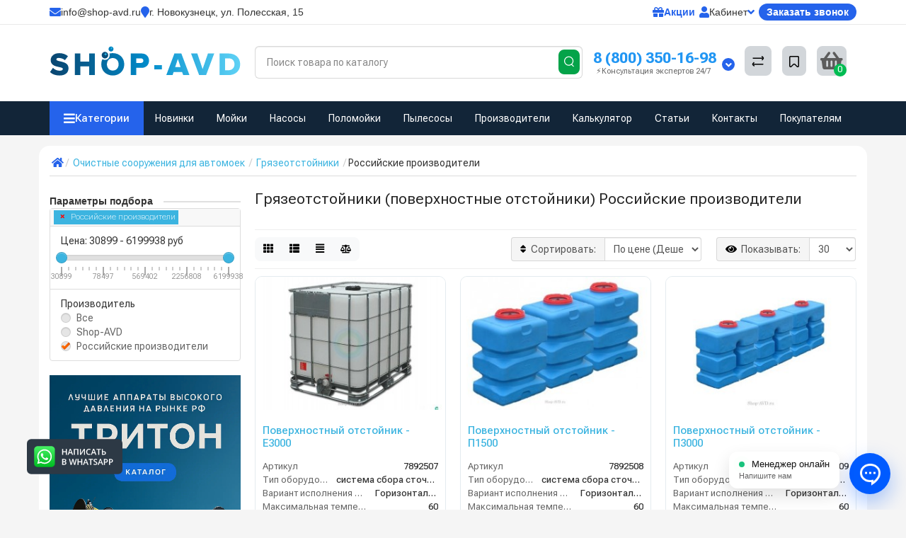

--- FILE ---
content_type: text/html; charset=utf-8
request_url: https://novokuznetsk.shop-avd.ru/ochistnye-sooruzheniya-dlya-avtomoek/grjazeotstojniki/rossiyskie-proizvoditeli/
body_size: 58273
content:
<!DOCTYPE html>
<html dir="ltr" lang="ru">
<head>
<title>Грязеотстойники (поверхностные отстойники) Российские производители купить в Новокузнецке, цены в интернет-магазине Shop-AVD</title>
<meta name="description" content="Интернет-магазин Shop-AVD предлагает купить грязеотстойники (поверхностные отстойники) Российские производители недорого. Быстрая доставка в Новокузнецке. Выгодные цены ☛ Покупайте у нас ☎ 8 (800) 350-16-98" />
<meta name="keywords" content="грязеотстойники, поверхностные отстойники, поверхностные отстойники для мойки, купить, цены" />
<meta property="og:title" content="Грязеотстойники (поверхностные отстойники) Российские производители купить в Новокузнецке, цены в интернет-магазине Shop-AVD" />
<meta property="og:description" content="Интернет-магазин Shop-AVD предлагает купить грязеотстойники (поверхностные отстойники) Российские производители недорого. Быстрая доставка в Новокузнецке. Выгодные цены ☛ Покупайте у нас ☎ 8 (800) 350-16-98" />
<meta property="og:type" content="website" />
<meta property="og:url" content="https://novokuznetsk.shop-avd.ru/ochistnye-sooruzheniya-dlya-avtomoek/grjazeotstojniki/rossiyskie-proizvoditeli/" />
<meta property="og:image" content="https://shop-avd.ru/image/cache/catalog/aros/2342-80x80.jpg" />
<meta property="og:site_name" content="Shop-AVD.ru" />
<meta charset="UTF-8" />
<meta name="viewport" content="width=device-width, initial-scale=1" />
<meta http-equiv="X-UA-Compatible" content="IE=edge" />
<base href="https://novokuznetsk.shop-avd.ru/" />
<link href="https://novokuznetsk.shop-avd.ru/ochistnye-sooruzheniya-dlya-avtomoek/grjazeotstojniki/rossiyskie-proizvoditeli/" rel="canonical" />
<link rel="shortcut icon" href="/favicon.ico" type="image/x-icon">
<link href="https://shop-avd.ru/catalog/view/javascript/bootstrap/css/bootstrap.min.css" rel="stylesheet" media="screen" />
<link href="https://shop-avd.ru/catalog/view/theme/unishop/stylesheet/stylesheet.css" rel="stylesheet" media="screen" />
<link href="/catalog/view/theme/unishop/stylesheet/font-awesome.min.css" rel="stylesheet" media="screen" />
<link href="catalog/view/javascript/ocfilter/nouislider.min.css" rel="stylesheet" media="screen" />
<link href="catalog/view/theme/unishop/stylesheet/ocfilter/ocfilter.css" rel="stylesheet" media="screen" />
<script src="catalog/view/javascript/jquery/jquery-2.1.1.min.js"></script>
<script src="catalog/view/javascript/bootstrap/js/bootstrap.min.js"></script>
<script>if(!localStorage.getItem('display')) {localStorage.setItem('display', 'grid');}</script>
<script src="catalog/view/theme/unishop/js/common.js"></script>
<script  src="catalog/view/javascript/ocfilter/nouislider.min.js"></script>
<script  src="catalog/view/javascript/ocfilter/ocfilter.js"></script>
<script  src="catalog/view/javascript/jquery/owl-carousel/owl.carousel.min.js"></script>
<script  src="catalog/view/theme/unishop/js/subscribe.js"></script>
<!-- Global site tag (gtag.js) - Google Analytics -->
<script async src="https://www.googletagmanager.com/gtag/js?id=UA-102245387-1"></script>
<script>
  window.dataLayer = window.dataLayer || [];
  function gtag(){dataLayer.push(arguments);}
  gtag('js', new Date());

  gtag('config', 'UA-102245387-1');
</script><link href="https://shop-avd.ru//sys/v2/min.css" rel="stylesheet" media="screen" />
<link rel="preconnect" href="https://fonts.googleapis.com">
<link rel="preconnect" href="https://fonts.gstatic.com" crossorigin>
<link href="https://fonts.googleapis.com/css2?family=Lato:ital,wght@0,100;0,300;0,400;0,700;0,900;1,100;1,300;1,400;1,700;1,900&family=Roboto+Flex:opsz,wght@8..144,100..1000&display=swap" rel="stylesheet">
<link href="https://shop-avd.ru//component_tpl/css/media.css?v=1" rel="stylesheet">
<link href="https://shop-avd.ru//component_tpl/css/dopka.css?v=1" rel="stylesheet">
<link href="https://shop-avd.ru//component_tpl/css/menu_mob.css?v=1" rel="stylesheet">
<script src="https://shop-avd.ru//component_tpl/js/dop.js" async></script>
<link href="https://shop-avd.ru//component_tpl/css/menu_mob_v2.css" rel="stylesheet">

</head>

<body>



   <div id="fon23s"></div>
   <div id="fon23s2" onclick="shou_menu_mob();"></div>


      <!-- Yandex.Metrika counter -->
      <script> (function(m,e,t,r,i,k,a){m[i]=m[i]||function(){(m[i].a=m[i].a||[]).push(arguments)}; m[i].l=1*new Date();k=e.createElement(t),a=e.getElementsByTagName(t)[0],k.async=1,k.src=r,a.parentNode.insertBefore(k,a)}) (window, document, "script", "https://mc.yandex.ru/metrika/tag.js", "ym"); ym(45253392, "init", { clickmap:true, trackLinks:true, accurateTrackBounce:true, webvisor:true, ecommerce:"dataLayer" }); </script> 
      <noscript>
         <div><img src="https://mc.yandex.ru/watch/45253392" style="position:absolute; left:-9999px;" alt="" /></div>
      </noscript>


<div class="menu-phone" id="monix_mob_v2">
      <div class="nm-mobile-header">
        <button class="nm-mobile-close" onclick="show_menu_mob()">
            <i class="fas fa-bars" style="color:#2563eb;"></i>
        </button>
        <div class="nm-mobile-logo">
            <img src="https://shop-avd.ru/image/logo.svg" alt="SHOP-AVD">
        </div>
        <button class="nm-mobile-search-btn" id="nmMobileSearchBtn">
            <i class="fas fa-search"></i>
        </button>
    </div>
    </div>



      <!-- /Yandex.Metrika counter -->

     
<nav id="landing-top" class="hidden-xs hidden-sm" style="z-index: 999;position: sticky;">
  <div class="container" style="margin-bottom: 0px;">
    <div class="top-wrap">

      <!-- Левая часть -->
      <div class="top-left">
        <div class="top-item email">
          <i class="fa fa-envelope"></i>
          <span>info@shop-avd.ru</span>
        </div>

        <div class="top-item address">
          <i class="fa fa-map-marker"></i>
       <span itemscope itemtype="https://schema.org/PostalAddress">
  <span itemprop="addressRegion">г. Новокузнецк</span>,
  <span itemprop="addressLocality">ул. Полесская</span>,
  <span itemprop="streetAddress">15</span>
</span>
        </div>
      </div>

      <!-- Правая часть -->
      <div class="top-right">
        <a href="/specials/" class="top-item sale">
          <i class="fa fa-gift"></i>
          <span>Акции</span>
        </a>

        <div class="top-item account dropdown">
          <button class="dropdown-toggle" data-toggle="dropdown">
            <i class="fa fa-user"></i>
            <span>Кабинет</span>
            <i class="fa fa-angle-down"></i>
          </button>
          <ul class="dropdown-menu dropdown-menu-right">
            <li><a href="/create-account">Регистрация</a></li>
            <li><a href="javascript:void(0)" id="login-popup" data-load-url="index.php?route=common/login_modal">Авторизация</a></li>
          </ul>
        </div>

        <div class="cta">
          <button onclick="callback()">Заказать звонок</button>
        </div>
      </div>

    </div>
  </div>
</nav>


<header class="h-type-1  pad-top hidden-xs hidden-sm" style="background: white;padding-top: 30px;padding-bottom: 16px;">
      <div class="container">
         <div class="row-flex vertical-align"  style="margin-top: 20px;">
        <div class="col-lg-3 col-xs-5 col-sm-2 hidden-xs hidden-sm">
      <a href="https://novokuznetsk.shop-avd.ru/">
      <img src="https://shop-avd.ru/image/logo_v1.svg" style="width: 100%;margin-top: -0px!important;" title="Shop-AVD - клининговое оборудование в Новокузнецк" alt="Shop-AVD - клининговое оборудование в Новокузнецк" class="img-responsive" />
   </a>
   

</div>


            <div class="box-search col-xs-12 col-sm-8 col-md-4 col-lg-5 flex-1  f-order-2 search-top" id="div_search">
               <form action="/search/" method="GET" id="div_search">
               <div id="search">
                  <input type="text" name="search" value="" placeholder="Поиск товара по каталогу" class="form-control input-lg" autocomplete="off">
                  <span class="input-group-btn button_search hc-off" style="float: right;top: -41px;left: -35px;">
                     <button type="submit" class="btnx btn-search">
                        <svg class="icon-search" width="14" height="16" viewBox="0 0 14 16" fill="none" xmlns="http://www.w3.org/2000/svg">
                           <path fill-rule="evenodd" clip-rule="evenodd" d="M13.1765 7.17637C13.1765 3.53779 10.2268 0.588135 6.58824 0.588135C2.94965 0.588135 0 3.53779 0 7.17637C0 10.815 2.94965 13.7646 6.58824 13.7646C10.2268 13.7646 13.1765 10.815 13.1765 7.17637ZM1.23529 7.17637C1.23529 4.22002 3.63189 1.82343 6.58823 1.82343C9.54458 1.82343 11.9412 4.22002 11.9412 7.17637C11.9412 10.1327 9.54458 12.5293 6.58823 12.5293C3.63189 12.5293 1.23529 10.1327 1.23529 7.17637Z" fill="white"></path>
                           <path d="M10.1563 11.5166C10.3774 11.2992 10.7207 11.2821 10.961 11.4636L11.0298 11.524L13.6167 14.1552C13.8558 14.3984 13.8525 14.7895 13.6093 15.0286C13.3882 15.246 13.0449 15.2631 12.8046 15.0816L12.7358 15.0212L10.1489 12.39C9.90974 12.1468 9.91306 11.7557 10.1563 11.5166Z" fill="white"></path>
                        </svg>
                     </button>
                  </span>
               </div>
               </form>
            </div>



            <div class="">
               <div id="phone" class="has_drop_list" style="padding-top: 8px;">
                  <div class="contact-header">
                     <span class="header-tel-bicon">
                     </span>
                     <div class="dropdown-toggle">
                        <div class="additional-tel dth">
                           <a href="tel:+78003501698" style="padding-left: 5px;font-size: 1.2em;color: #2196F3;font-weight: bold;" rel="nofollow" onclick="yaCounter45253392.reachGoal('CALL'); return true;" target="_blank">8 (800) 350-16-98</a>
                             <p class="consult-text">⚡Консультация экспертов 24/7</p>
                        </div>
                       
                        <span class="drop-icon-info"><i style="color: white;" class="car-down fa fa-angle-down"></i></span>
                     </div>
                     <ul class="dropdown-menu dropdown-menu-right" id="pme3">
                        <li style="padding-bottom: 0px;margin-bottom: 0px;font-weight: bold;">Контактная информация</li>
                        <li style="padding-top: 0px;font-size: 0.8em;color: gray;">ООО "ШОП АВД"</li>
                        <li><a href="tel:+78003501698" rel="nofollow" onclick="yaCounter45253392.reachGoal('CALL'); return true;">☎️ <span class="cur2">8 (800) 350-16-98</span></a></li>
                        <li><a href="tel:+74993501698" rel="nofollow" onclick="yaCounter45253392.reachGoal('CALL'); return true;">☎️ <span class="cur2">+7 (499) 350-16-98</span></a></li>
                        <li><a href="mailto:info@shop-avd.ru" rel="nofollow" target="_blank" onclick="yaCounter45253392.reachGoal('EMAIL'); return true;">📨 <span class="cur2" style="margin-left: 9px;">info@shop-avd.ru</span></a></li>
                        <li id="gh32"><a onclick="callback();" class="open_callback show-all-btn" id="cl243">Заказать обратный звонок</a></li>
                        <li ><a onclick="document.location.href = '/contact-us/';" style="color: #17a2b8;font-family: inherit;cursor: pointer;font-size: 0.83em;">Перейти на страницу контактов</a></li>
                     </ul>
                  </div>
               </div>
            </div>
            <div class="box-cart hidden-xs hidden-sm col-xs-6 col-sm-4 col-md-2 col-lg-2">
               <div class="compare-h">
                  <a rel="nofollow" class="btn btn-compare-h" href="/compare-products" id="compare-total" title="Сравнение товаров (0)">
                     <svg width="18" height="18" viewBox="0 0 18 18" fill="none" xmlns="http://www.w3.org/2000/svg">
                        <path d="M2.86426 13.4248C2.45004 13.4248 2.11426 13.1361 2.11426 12.7219C2.11426 12.3422 2.39641 11.9813 2.76249 11.9317L2.86426 11.9248L15.8643 11.9248C16.2785 11.9248 16.6143 12.2606 16.6143 12.6748C16.6143 13.0545 16.3321 13.3683 15.966 13.418L15.8643 13.4248L2.86426 13.4248Z" fill="#000"></path>
                        <path d="M3.85726 15.5246C3.59386 15.7937 3.17748 15.8224 2.88155 15.6077L2.79666 15.536L1.23568 14.008C0.628742 13.4139 0.540627 12.4772 1.00541 11.784L1.09905 11.6571L2.46144 9.97227C2.72189 9.65018 3.19413 9.60022 3.51621 9.86067C3.80902 10.0974 3.87693 10.5093 3.69118 10.8242L3.62781 10.9154L2.26542 12.6002C2.19787 12.6838 2.19248 12.7987 2.24587 12.8869L2.28493 12.9361L3.84592 14.464C4.14193 14.7538 4.147 15.2286 3.85726 15.5246Z" fill="#000"></path>
                        <path d="M15.0547 3.44019C15.4689 3.44019 15.8047 3.77597 15.8047 4.19019C15.8047 4.56988 15.5225 4.88368 15.1565 4.93334L15.0547 4.94019L2.05469 4.94019C1.64047 4.94019 1.30469 4.6044 1.30469 4.19019C1.30469 3.81049 1.58684 3.49669 1.95292 3.44703L2.05469 3.44019L15.0547 3.44019Z" fill="#000"></path>
                        <path d="M14.0617 1.36307C14.3251 1.09397 14.7415 1.06531 15.0374 1.28001L15.1223 1.35172L16.6833 2.87966C17.2902 3.47375 17.3783 4.41052 16.9135 5.10367L16.8199 5.23064L15.4575 6.91543C15.1971 7.23751 14.7248 7.28747 14.4027 7.02702C14.1099 6.79025 14.042 6.37844 14.2278 6.06354L14.2911 5.97225L15.6535 4.28746C15.7211 4.20393 15.7265 4.08901 15.6731 4.00083L15.634 3.95161L14.073 2.42367C13.777 2.13392 13.7719 1.65908 14.0617 1.36307Z" fill="#000"></path>
                     </svg>
                  </a>
               </div>
               <div class="wishlist-h">
                  <a rel="nofollow" class="btn btn-wishlist-h" href="/wishlist" id="wishlist-total" title="Закладки (0)">
                     <svg width="14" height="18" viewBox="0 0 14 18" fill="none" xmlns="http://www.w3.org/2000/svg">
                        <path fill-rule="evenodd" clip-rule="evenodd" d="M14 2.95459C14 1.85002 13.1046 0.95459 12 0.95459H2C0.89543 0.95459 0 1.85002 0 2.95459V15.137C0 15.6755 0.217112 16.1912 0.602229 16.5675C1.39225 17.3395 2.6585 17.3248 3.43047 16.5348L6.28477 13.6137L6.39628 13.5153C6.79207 13.2148 7.35894 13.2491 7.71523 13.6137L10.5695 16.5348C10.9458 16.9199 11.4616 17.137 12 17.137C13.1046 17.137 14 16.2416 14 15.137V2.95459ZM2 2.45459H12L12.0899 2.46265C12.3231 2.50498 12.5 2.70913 12.5 2.95459V15.137L12.4919 15.2269C12.4496 15.4601 12.2455 15.637 12 15.637C11.8654 15.637 11.7365 15.5827 11.6424 15.4865L8.78808 12.5654L8.65882 12.4421C7.68661 11.5781 6.19738 11.6015 5.25279 12.5245L2.35762 15.4865L2.28904 15.5451C2.09575 15.6824 1.82612 15.6662 1.65056 15.4946C1.55428 15.4006 1.5 15.2716 1.5 15.137V2.95459L1.50806 2.86471C1.55039 2.63146 1.75454 2.45459 2 2.45459Z" fill="#000"></path>
                     </svg>
                  </a>
               </div>
               <div class="shopping-cart type_cart">
                  <div id="cart" class="btn-group pull-right ">
<button onclick="cart_alert();" type="button" data-toggle="dropdown" data-loading-text="Загрузка..." class="btn dropdown-toggle"><i class="fa fa-shopping-basket"></i> <span id="cart-total">0</span></button>
</div>               </div>
            </div>
         </div>
      </div>
   </header>

<style>
.category-tags-block {
  display: flex;
  flex-direction: column;
  gap: 1rem;
  margin-top: 15px;
  padding: 12px 15px;
  border-radius: 12px;
  background: #fff;
  box-shadow: 0 2px 10px rgba(0,0,0,0.05);
  font-family: "Inter", "Segoe UI", sans-serif;
}

.tag-group {
  border-bottom: 1px solid #eee;
  padding-bottom: 6px;
}
.tag-group:last-child {
  border-bottom: none;
}

.tag-group-title {
  font-weight: 600;
  font-size: 15px;
  color: #222;
  margin-bottom: 6px;
  display: flex;
  align-items: center;
}
.tag-group-title::before {
  content: "•";
  color: #007bff;
  font-size: 18px;
  margin-right: 6px;
}

.tag-list {
  display: flex;
  flex-wrap: wrap;
  gap: 6px;
}

.tag-item {
  display: inline-block;
  font-size: 13px;
  color: #007bff;
  background: #f1f5ff;
  border-radius: 30px;
  padding: 4px 10px;
  text-decoration: none;
  transition: all 0.2s ease-in-out;
  border: 1px solid transparent;
}
.tag-item:hover {
  color: #fff;
  background: #007bff;
  border-color: #007bff;
  transform: translateY(-2px);
  box-shadow: 0 2px 6px rgba(0,123,255,0.3);
}
@media (max-width: 768px) {
  .tag-item {
    font-size: 12px;
    padding: 3px 8px;
  }
}
</style>


<!-- HTML ДЕСКТОПНОГО МЕНЮ -->
<div class="nm-menu-wrapper">
    <div class="container" style="background:none!important;">
        <div class="nm-menu-inner">
            <button class="nm-categories-btn" id="nmCategoriesBtn">
                <i class="fas fa-bars"></i>
                <span>Категории</span>
            </button>
            
            <div class="nm-horizontal-menu">
                <a href="/new-product/">
                    Новинки

                </a>
                <a href="/mojki-vysokogo-davlenija/">Мойки</a>
                <a href="/nasosy-vysokogo-davlenija/">Насосы</a>
                <a href="/polomoechnye-mashiny/">Поломойки</a>
                <a href="/pylesosy/">Пылесосы</a>
                <a href="/brands/">Производители</a>
                <a href="/calculator/">Калькулятор</a>
                <a href="/articles/">Статьи</a>
                <a href="/contact-us/">Контакты</a>
                
                <div class="nm-buyers-dropdown">
                    <a href="#">Покупателям</a>
                    <div class="nm-buyers-menu">
                       <a href="/discount">
    <i class="fas fa-percent"></i> Получить скидку
</a>
<a href="/howtobuy">
    <i class="fas fa-shopping-cart"></i> Как заказать?
</a>
<a href="/about-us">
    <i class="fas fa-info-circle"></i> О компании
</a>
<a href="/warranty">
    <i class="fas fa-shield-alt"></i> Гарантия
</a>
<a href="/delivery">
    <i class="fas fa-truck"></i> Доставка
</a>
<a href="/payments">
    <i class="fas fa-credit-card"></i> Оплата
</a>
<a href="/leasing">
    <i class="fas fa-hand-holding-usd"></i> Лизинг
</a>

                        
                        <div class="nm-buyers-footer">
                            <a href="whatsapp://send/?phone=+79652330044">
                                <i class="fab fa-whatsapp" style="color: #25D366;"></i>
                            </a>
                            <a href="tg://resolve?domain=shop_avd">
                                <i class="fab fa-telegram-plane" style="color: #0088cc;"></i>
                            </a>
                            <a href="https://rutube.ru/channel/13465073/videos/" target="_blank">
                                <i class="fas fa-play" style="color: #000;"></i>
                            </a>
                        </div>
                    </div>
                </div>
            </div>
        </div>
        
        <div class="nm-cat-wrap">
            <div class="nm-cat-dropdown" id="nmCatDropdown">
                                                            <div class="nm-cat-item" data-submenu-id="0">
                            <a href="https://novokuznetsk.shop-avd.ru/oborudovanie-dlja-mojki-samoobsluzhivanija/" class="nm-cat-link" title="Мойки самообслуживания">
                                <div class="nm-cat-img">
                                                                            <i class="fas fa-folder"></i>
                                                                    </div>
                                <span class="nm-cat-name">Мойки самообслуживания</span>
                                <span class="nm-cat-arr">
                                    <i class="fas fa-chevron-right"></i>
                                </span>
                            </a>
                        </div>
                                                                                <div class="nm-cat-item" data-submenu-id="1">
                            <a href="https://novokuznetsk.shop-avd.ru/mojki-vysokogo-davlenija/" class="nm-cat-link" title="Мойки высокого давления">
                                <div class="nm-cat-img">
                                                                            <i class="fas fa-folder"></i>
                                                                    </div>
                                <span class="nm-cat-name">Мойки высокого давления</span>
                                <span class="nm-cat-arr">
                                    <i class="fas fa-chevron-right"></i>
                                </span>
                            </a>
                        </div>
                                                                                <div class="nm-cat-item" data-submenu-id="2">
                            <a href="https://novokuznetsk.shop-avd.ru/nasosy-vysokogo-davlenija/" class="nm-cat-link" title="Насосы высокого давления">
                                <div class="nm-cat-img">
                                                                            <i class="fas fa-folder"></i>
                                                                    </div>
                                <span class="nm-cat-name">Насосы высокого давления</span>
                                <span class="nm-cat-arr">
                                    <i class="fas fa-chevron-right"></i>
                                </span>
                            </a>
                        </div>
                                                                                <div class="nm-cat-item" data-submenu-id="3">
                            <a href="https://novokuznetsk.shop-avd.ru/oborudovanie-dlya-avtomoek/" class="nm-cat-link" title="Оборудование для автомоек">
                                <div class="nm-cat-img">
                                                                            <i class="fas fa-folder"></i>
                                                                    </div>
                                <span class="nm-cat-name">Оборудование для автомоек</span>
                                <span class="nm-cat-arr">
                                    <i class="fas fa-chevron-right"></i>
                                </span>
                            </a>
                        </div>
                                                                                <div class="nm-cat-item" data-submenu-id="4">
                            <a href="https://novokuznetsk.shop-avd.ru/ochistnye-sooruzheniya-dlya-avtomoek/" class="nm-cat-link" title="Очистные сооружения для автомоек">
                                <div class="nm-cat-img">
                                                                            <i class="fas fa-folder"></i>
                                                                    </div>
                                <span class="nm-cat-name">Очистные сооружения для автомоек</span>
                                <span class="nm-cat-arr">
                                    <i class="fas fa-chevron-right"></i>
                                </span>
                            </a>
                        </div>
                                                                                <div class="nm-cat-item" data-submenu-id="5">
                            <a href="https://novokuznetsk.shop-avd.ru/gidrodinamicheskie-mashini/" class="nm-cat-link" title="Гидродинамические машины">
                                <div class="nm-cat-img">
                                                                            <i class="fas fa-folder"></i>
                                                                    </div>
                                <span class="nm-cat-name">Гидродинамические машины</span>
                                <span class="nm-cat-arr">
                                    <i class="fas fa-chevron-right"></i>
                                </span>
                            </a>
                        </div>
                                                                                <div class="nm-cat-item" data-submenu-id="6">
                            <a href="https://novokuznetsk.shop-avd.ru/polomoechnye-mashiny/" class="nm-cat-link" title="Поломоечные машины">
                                <div class="nm-cat-img">
                                                                            <i class="fas fa-folder"></i>
                                                                    </div>
                                <span class="nm-cat-name">Поломоечные машины</span>
                                <span class="nm-cat-arr">
                                    <i class="fas fa-chevron-right"></i>
                                </span>
                            </a>
                        </div>
                                                                                <div class="nm-cat-item" data-submenu-id="7">
                            <a href="https://novokuznetsk.shop-avd.ru/podmetalnye-mashiny/" class="nm-cat-link" title="Подметальные машины">
                                <div class="nm-cat-img">
                                                                            <i class="fas fa-folder"></i>
                                                                    </div>
                                <span class="nm-cat-name">Подметальные машины</span>
                                <span class="nm-cat-arr">
                                    <i class="fas fa-chevron-right"></i>
                                </span>
                            </a>
                        </div>
                                                                                <div class="nm-cat-item" data-submenu-id="8">
                            <a href="https://novokuznetsk.shop-avd.ru/pylesosy/" class="nm-cat-link" title="Профессиональные пылесосы">
                                <div class="nm-cat-img">
                                                                            <i class="fas fa-folder"></i>
                                                                    </div>
                                <span class="nm-cat-name">Профессиональные пылесосы</span>
                                <span class="nm-cat-arr">
                                    <i class="fas fa-chevron-right"></i>
                                </span>
                            </a>
                        </div>
                                                                                <div class="nm-cat-item" data-submenu-id="9">
                            <a href="https://novokuznetsk.shop-avd.ru/promyshlennye-pylesosy/" class="nm-cat-link" title="Промышленные пылесосы">
                                <div class="nm-cat-img">
                                                                            <i class="fas fa-folder"></i>
                                                                    </div>
                                <span class="nm-cat-name">Промышленные пылесосы</span>
                                <span class="nm-cat-arr">
                                    <i class="fas fa-chevron-right"></i>
                                </span>
                            </a>
                        </div>
                                                                                <div class="nm-cat-item" data-submenu-id="10">
                            <a href="https://novokuznetsk.shop-avd.ru/bytovye-pylesosy/" class="nm-cat-link" title="Бытовые пылесосы">
                                <div class="nm-cat-img">
                                                                            <i class="fas fa-folder"></i>
                                                                    </div>
                                <span class="nm-cat-name">Бытовые пылесосы</span>
                                <span class="nm-cat-arr">
                                    <i class="fas fa-chevron-right"></i>
                                </span>
                            </a>
                        </div>
                                                                                <div class="nm-cat-item" data-submenu-id="11">
                            <a href="https://novokuznetsk.shop-avd.ru/polotery-rotornye-mashiny/" class="nm-cat-link" title="Полотёры и однодисковые машины">
                                <div class="nm-cat-img">
                                                                            <i class="fas fa-folder"></i>
                                                                    </div>
                                <span class="nm-cat-name">Полотёры и однодисковые машины</span>
                                <span class="nm-cat-arr">
                                    <i class="fas fa-chevron-right"></i>
                                </span>
                            </a>
                        </div>
                                                                                <div class="nm-cat-item" data-submenu-id="12">
                            <a href="https://novokuznetsk.shop-avd.ru/apparaty-dlya-chistki-obuvi/" class="nm-cat-link" title="Аппараты для чистки обуви">
                                <div class="nm-cat-img">
                                                                            <i class="fas fa-folder"></i>
                                                                    </div>
                                <span class="nm-cat-name">Аппараты для чистки обуви</span>
                                <span class="nm-cat-arr">
                                    <i class="fas fa-chevron-right"></i>
                                </span>
                            </a>
                        </div>
                                                                                <div class="nm-cat-item" data-submenu-id="13">
                            <a href="https://novokuznetsk.shop-avd.ru/penoobrazovateli/" class="nm-cat-link" title="Пенообразователи">
                                <div class="nm-cat-img">
                                                                            <i class="fas fa-folder"></i>
                                                                    </div>
                                <span class="nm-cat-name">Пенообразователи</span>
                                <span class="nm-cat-arr">
                                    <i class="fas fa-chevron-right"></i>
                                </span>
                            </a>
                        </div>
                                                                                <div class="nm-cat-item" data-submenu-id="14">
                            <a href="https://novokuznetsk.shop-avd.ru/shlangi-vysokogo-davlenija/" class="nm-cat-link" title="Шланги высокого давления">
                                <div class="nm-cat-img">
                                                                            <i class="fas fa-folder"></i>
                                                                    </div>
                                <span class="nm-cat-name">Шланги высокого давления</span>
                                <span class="nm-cat-arr">
                                    <i class="fas fa-chevron-right"></i>
                                </span>
                            </a>
                        </div>
                                                                                <div class="nm-cat-item" data-submenu-id="15">
                            <a href="https://novokuznetsk.shop-avd.ru/katushki-dlja-shlangov/" class="nm-cat-link" title="Барабаны для шлангов">
                                <div class="nm-cat-img">
                                                                            <i class="fas fa-folder"></i>
                                                                    </div>
                                <span class="nm-cat-name">Барабаны для шлангов</span>
                                <span class="nm-cat-arr">
                                    <i class="fas fa-chevron-right"></i>
                                </span>
                            </a>
                        </div>
                                                                                <div class="nm-cat-item" data-submenu-id="16">
                            <a href="https://novokuznetsk.shop-avd.ru/dvigateli-dlja-moyki-avd/" class="nm-cat-link" title="Двигатели для АВД">
                                <div class="nm-cat-img">
                                                                            <i class="fas fa-folder"></i>
                                                                    </div>
                                <span class="nm-cat-name">Двигатели для АВД</span>
                                <span class="nm-cat-arr">
                                    <i class="fas fa-chevron-right"></i>
                                </span>
                            </a>
                        </div>
                                                </div>
        </div>
    </div>
</div>

<div class="nm-submenus-container" id="nmSubmenusContainer">
                        <div class="nm-submenu-panel" data-submenu-id="0">
                <!-- Заголовок категории -->
                <div class="nm-submenu-title" onclick="window.location.href='https://novokuznetsk.shop-avd.ru/oborudovanie-dlja-mojki-samoobsluzhivanija/';" style="cursor: pointer;">
                                            <img src="https://shop-avd.ru/image/cache/catalog/mso/mso-1-50x50.png" alt="Мойки самообслуживания">
                    
                    Мойки самообслуживания 
                    <i class="fas fa-angle-down"></i>

                    <span class="nm-submenu-count">
                        47 товаров                    </span>
                </div>
                
                <!-- Подкатегории -->
                <div class="nm-sub-grid">
                                            <div class="nm-sub-card" style="cursor: pointer;" onclick="window.location.href='https://novokuznetsk.shop-avd.ru/oborudovanie-dlja-mojki-samoobsluzhivanija/sistemy-obezzhelezivaniya-vody/';">
                            <div class="nm-sub-card-img">
                                                                    <img src="https://shop-avd.ru/image/cache/catalog/0-usl/avtomaticheskiy-filtr-obezzhelezivaniya-vody-fg-3-14h65-50x50.jpg" alt="Системы обезжелезивания воды">
                                                            </div>
                            <a href="https://novokuznetsk.shop-avd.ru/oborudovanie-dlja-mojki-samoobsluzhivanija/sistemy-obezzhelezivaniya-vody/" title="Системы обезжелезивания воды">
                                Системы обезжелезивания воды                            </a>
                        </div>
                                            <div class="nm-sub-card" style="cursor: pointer;" onclick="window.location.href='https://novokuznetsk.shop-avd.ru/oborudovanie-dlja-mojki-samoobsluzhivanija/obratnyj-osmos/';">
                            <div class="nm-sub-card-img">
                                                                    <img src="https://shop-avd.ru/image/cache/catalog/788/12-photoroom%283%29-50x50.jpg" alt="Обратный ОСМОС">
                                                            </div>
                            <a href="https://novokuznetsk.shop-avd.ru/oborudovanie-dlja-mojki-samoobsluzhivanija/obratnyj-osmos/" title="Обратный ОСМОС">
                                Обратный ОСМОС                            </a>
                        </div>
                                    </div>

         



            </div>
                                <div class="nm-submenu-panel" data-submenu-id="1">
                <!-- Заголовок категории -->
                <div class="nm-submenu-title" onclick="window.location.href='https://novokuznetsk.shop-avd.ru/mojki-vysokogo-davlenija/';" style="cursor: pointer;">
                                            <img src="https://shop-avd.ru/image/cache/catalog/0001/avd/kwtc46bk54pzdpmda3805fq957902f4b-50x50.jpeg" alt="Мойки высокого давления">
                    
                    Мойки высокого давления 
                    <i class="fas fa-angle-down"></i>

                    <span class="nm-submenu-count">
                        169 товаров                    </span>
                </div>
                
                <!-- Подкатегории -->
                <div class="nm-sub-grid">
                                            <div class="nm-sub-card" style="cursor: pointer;" onclick="window.location.href='https://novokuznetsk.shop-avd.ru/mojki-vysokogo-davlenija/statsionarnye/';">
                            <div class="nm-sub-card-img">
                                                                    <img src="https://shop-avd.ru/image/cache/catalog/0001/img_5816-50x50.png" alt="Стационарные АВД">
                                                            </div>
                            <a href="https://novokuznetsk.shop-avd.ru/mojki-vysokogo-davlenija/statsionarnye/" title="Стационарные АВД">
                                Стационарные АВД                            </a>
                        </div>
                                            <div class="nm-sub-card" style="cursor: pointer;" onclick="window.location.href='https://novokuznetsk.shop-avd.ru/mojki-vysokogo-davlenija/professionalnye/';">
                            <div class="nm-sub-card-img">
                                                                    <img src="https://shop-avd.ru/image/cache/catalog/0001/avd/img_8781_8781_8782_8782-50x50.png" alt="Профессиональные АВД">
                                                            </div>
                            <a href="https://novokuznetsk.shop-avd.ru/mojki-vysokogo-davlenija/professionalnye/" title="Профессиональные АВД">
                                Профессиональные АВД                            </a>
                        </div>
                                            <div class="nm-sub-card" style="cursor: pointer;" onclick="window.location.href='https://novokuznetsk.shop-avd.ru/mojki-vysokogo-davlenija/avtonomnye/';">
                            <div class="nm-sub-card-img">
                                                                    <img src="https://shop-avd.ru/image/cache/catalog/0001/avd/avtonomnie_avd_v2-50x50.png" alt="Автономные мойки">
                                                            </div>
                            <a href="https://novokuznetsk.shop-avd.ru/mojki-vysokogo-davlenija/avtonomnye/" title="Автономные мойки">
                                Автономные мойки                            </a>
                        </div>
                                            <div class="nm-sub-card" style="cursor: pointer;" onclick="window.location.href='https://novokuznetsk.shop-avd.ru/mojki-vysokogo-davlenija/s-podogrevom/';">
                            <div class="nm-sub-card-img">
                                                                    <img src="https://shop-avd.ru/image/cache/catalog/0001/avd/img_8781_8781_8781_8781-50x50.png" alt="Мойки с подогревом">
                                                            </div>
                            <a href="https://novokuznetsk.shop-avd.ru/mojki-vysokogo-davlenija/s-podogrevom/" title="Мойки с подогревом">
                                Мойки с подогревом                            </a>
                        </div>
                                            <div class="nm-sub-card" style="cursor: pointer;" onclick="window.location.href='https://novokuznetsk.shop-avd.ru/mojki-vysokogo-davlenija/bytovye-minimoyki/';">
                            <div class="nm-sub-card-img">
                                                                    <img src="https://shop-avd.ru/image/cache/catalog/saves/38815158d41d8cd98f00b204e9800998ecf8427e-50x50.jpg" alt="Бытовые мойки">
                                                            </div>
                            <a href="https://novokuznetsk.shop-avd.ru/mojki-vysokogo-davlenija/bytovye-minimoyki/" title="Бытовые мойки">
                                Бытовые мойки                            </a>
                        </div>
                                            <div class="nm-sub-card" style="cursor: pointer;" onclick="window.location.href='https://novokuznetsk.shop-avd.ru/mojki-vysokogo-davlenija/promyshlennye/';">
                            <div class="nm-sub-card-img">
                                                                    <img src="https://shop-avd.ru/image/cache/catalog/0001/avd/img_8781_8781_8783_8783_8783-50x50.png" alt="Промышленные АВД">
                                                            </div>
                            <a href="https://novokuznetsk.shop-avd.ru/mojki-vysokogo-davlenija/promyshlennye/" title="Промышленные АВД">
                                Промышленные АВД                            </a>
                        </div>
                                            <div class="nm-sub-card" style="cursor: pointer;" onclick="window.location.href='https://novokuznetsk.shop-avd.ru/mojki-vysokogo-davlenija/mobilynye-bojlery-nagreva-vody-dlya-avtomoek/';">
                            <div class="nm-sub-card-img">
                                                                    <img src="https://shop-avd.ru/image/cache/catalog/11-01/350-25-50x50.jpg" alt="Модули нагрева воды для автомоек">
                                                            </div>
                            <a href="https://novokuznetsk.shop-avd.ru/mojki-vysokogo-davlenija/mobilynye-bojlery-nagreva-vody-dlya-avtomoek/" title="Модули нагрева воды для автомоек">
                                Модули нагрева воды для автомоек                            </a>
                        </div>
                                            <div class="nm-sub-card" style="cursor: pointer;" onclick="window.location.href='https://novokuznetsk.shop-avd.ru/mojki-vysokogo-davlenija/nasosnye-ustanovki/';">
                            <div class="nm-sub-card-img">
                                                                    <img src="https://shop-avd.ru/image/cache/catalog/saves/img-46710821d41d8cd98f00b204e9800998ecf8427e-50x50.jpg" alt="Насосные установки">
                                                            </div>
                            <a href="https://novokuznetsk.shop-avd.ru/mojki-vysokogo-davlenija/nasosnye-ustanovki/" title="Насосные установки">
                                Насосные установки                            </a>
                        </div>
                                            <div class="nm-sub-card" style="cursor: pointer;" onclick="window.location.href='https://novokuznetsk.shop-avd.ru/mojki-vysokogo-davlenija/aksessuary-avd/';">
                            <div class="nm-sub-card-img">
                                                                    <img src="https://shop-avd.ru/image/cache/catalog/saves/2171654d41d8cd98f00b204e9800998ecf8427e-50x50.jpg" alt="Аксессуары для моек высокого давления">
                                                            </div>
                            <a href="https://novokuznetsk.shop-avd.ru/mojki-vysokogo-davlenija/aksessuary-avd/" title="Аксессуары для моек высокого давления">
                                Аксессуары для моек высокого давления                            </a>
                        </div>
                                            <div class="nm-sub-card" style="cursor: pointer;" onclick="window.location.href='https://novokuznetsk.shop-avd.ru/mojki-vysokogo-davlenija/zapchasti-avd/';">
                            <div class="nm-sub-card-img">
                                                                    <img src="https://shop-avd.ru/image/cache/catalog/load_image_full/aksessuari-i-komplektuyushie/big_9a6c2ffbb7ab8320622e369649b61c7b-50x50.jpg" alt="Запчасти для моек высокого давления">
                                                            </div>
                            <a href="https://novokuznetsk.shop-avd.ru/mojki-vysokogo-davlenija/zapchasti-avd/" title="Запчасти для моек высокого давления">
                                Запчасти для моек высокого давления                            </a>
                        </div>
                                    </div>

         
<div class="category-tags-block">
            <div class="tag-group">
            <div class="tag-group-title">
                <span>По давлению</span>
            </div>
            <div class="tag-list">
                                    <a href="https://novokuznetsk.shop-avd.ru/mojki-vysokogo-davlenija/promyshlennye/moyki-vysokogo-davleniya-1000-bar/" 
                       class="tag-item" 
                       title="1000 бар">
                       1000 бар                    </a>
                                    <a href="https://novokuznetsk.shop-avd.ru/mojki-vysokogo-davlenija/150-bar/" 
                       class="tag-item" 
                       title="150 бар">
                       150 бар                    </a>
                                    <a href="https://novokuznetsk.shop-avd.ru/mojki-vysokogo-davlenija/200-bar/" 
                       class="tag-item" 
                       title="200 бар">
                       200 бар                    </a>
                                    <a href="https://novokuznetsk.shop-avd.ru/mojki-vysokogo-davlenija/250-bar/" 
                       class="tag-item" 
                       title="250 бар">
                       250 бар                    </a>
                                    <a href="https://novokuznetsk.shop-avd.ru/mojki-vysokogo-davlenija/350-bar/" 
                       class="tag-item" 
                       title="350 бар">
                       350 бар                    </a>
                                    <a href="https://novokuznetsk.shop-avd.ru/mojki-vysokogo-davlenija/500-bar/" 
                       class="tag-item" 
                       title="500 бар">
                       500 бар                    </a>
                                    <a href="https://novokuznetsk.shop-avd.ru/mojki-vysokogo-davlenija/sverkhvysokogo-davleniya/" 
                       class="tag-item" 
                       title="сверхвысокого давления">
                       сверхвысокого давления                    </a>
                            </div>
        </div>
            <div class="tag-group">
            <div class="tag-group-title">
                <span>Напряжение</span>
            </div>
            <div class="tag-list">
                                    <a href="https://novokuznetsk.shop-avd.ru/mojki-vysokogo-davlenija/moyka-vysokogo-davleniya-220v/" 
                       class="tag-item" 
                       title="220В">
                       220В                    </a>
                                    <a href="https://novokuznetsk.shop-avd.ru/mojki-vysokogo-davlenija/apparat-vysokogo-davleniya-380v/" 
                       class="tag-item" 
                       title="380В">
                       380В                    </a>
                                    <a href="https://novokuznetsk.shop-avd.ru/mojki-vysokogo-davlenija/moyki-4-kvt/" 
                       class="tag-item" 
                       title="4 кВт">
                       4 кВт                    </a>
                                    <a href="https://novokuznetsk.shop-avd.ru/mojki-vysokogo-davlenija/moyki-5-5-kvt/" 
                       class="tag-item" 
                       title="5.5 квт">
                       5.5 квт                    </a>
                                    <a href="https://novokuznetsk.shop-avd.ru/mojki-vysokogo-davlenija/moyki-7-5-kvt/" 
                       class="tag-item" 
                       title="7.5 кВт">
                       7.5 кВт                    </a>
                            </div>
        </div>
            <div class="tag-group">
            <div class="tag-group-title">
                <span>Вид топлива</span>
            </div>
            <div class="tag-list">
                                    <a href="https://novokuznetsk.shop-avd.ru/mojki-vysokogo-davlenija/benzinovye-moyki/" 
                       class="tag-item" 
                       title="бензиновые">
                       бензиновые                    </a>
                            </div>
        </div>
            <div class="tag-group">
            <div class="tag-group-title">
                <span>Область применения</span>
            </div>
            <div class="tag-list">
                                    <a href="https://novokuznetsk.shop-avd.ru/mojki-vysokogo-davlenija/vodyanoj/" 
                       class="tag-item" 
                       title="Водяной">
                       Водяной                    </a>
                                    <a href="https://novokuznetsk.shop-avd.ru/mojki-vysokogo-davlenija/statsionarnye/mojka-vysokogo-davlenija-kupit-dlya-mojki/" 
                       class="tag-item" 
                       title="для автомойки">
                       для автомойки                    </a>
                                    <a href="https://novokuznetsk.shop-avd.ru/mojki-vysokogo-davlenija/statsionarnye/mojka-vysokogo-davlenija-dlya-gruzovyh-avtomobilej/" 
                       class="tag-item" 
                       title="для грузовых автомобилей">
                       для грузовых автомобилей                    </a>
                                    <a href="https://novokuznetsk.shop-avd.ru/mojki-vysokogo-davlenija/dlya-detylinga/" 
                       class="tag-item" 
                       title="Для детейлинга">
                       Для детейлинга                    </a>
                                    <a href="https://novokuznetsk.shop-avd.ru/mojki-vysokogo-davlenija/dlya-moyki-fasadov/" 
                       class="tag-item" 
                       title="Для мойки фасадов">
                       Для мойки фасадов                    </a>
                                    <a href="https://novokuznetsk.shop-avd.ru/mojki-vysokogo-davlenija/dlya-pishchevogo-proizvodstva/" 
                       class="tag-item" 
                       title="для пищевого производства">
                       для пищевого производства                    </a>
                                    <a href="https://novokuznetsk.shop-avd.ru/mojki-vysokogo-davlenija/portativnye/" 
                       class="tag-item" 
                       title="портативные">
                       портативные                    </a>
                            </div>
        </div>
            <div class="tag-group">
            <div class="tag-group-title">
                <span>Страна-производитель</span>
            </div>
            <div class="tag-list">
                                    <a href="https://novokuznetsk.shop-avd.ru/mojki-vysokogo-davlenija/italyanskie/" 
                       class="tag-item" 
                       title="итальянские">
                       итальянские                    </a>
                                    <a href="https://novokuznetsk.shop-avd.ru/mojki-vysokogo-davlenija/nemetskie/" 
                       class="tag-item" 
                       title="немецкие">
                       немецкие                    </a>
                            </div>
        </div>
            <div class="tag-group">
            <div class="tag-group-title">
                <span>Тип конструкции</span>
            </div>
            <div class="tag-list">
                                    <a href="https://novokuznetsk.shop-avd.ru/mojki-vysokogo-davlenija/statsionarnye/kompleksnye/" 
                       class="tag-item" 
                       title="комплексные">
                       комплексные                    </a>
                                    <a href="https://novokuznetsk.shop-avd.ru/mojki-vysokogo-davlenija/statsionarnye/na-rame/" 
                       class="tag-item" 
                       title="на раме">
                       на раме                    </a>
                                    <a href="https://novokuznetsk.shop-avd.ru/mojki-vysokogo-davlenija/s-metallicheskoy-pompoy/" 
                       class="tag-item" 
                       title="с металлической помпой">
                       с металлической помпой                    </a>
                                    <a href="https://novokuznetsk.shop-avd.ru/mojki-vysokogo-davlenija/monobloki/" 
                       class="tag-item" 
                       title="моноблоки">
                       моноблоки                    </a>
                                    <a href="https://novokuznetsk.shop-avd.ru/mojki-vysokogo-davlenija/professionalnye/na-telejke/" 
                       class="tag-item" 
                       title="на тележке">
                       на тележке                    </a>
                                    <a href="https://novokuznetsk.shop-avd.ru/mojki-vysokogo-davlenija/nastennye/" 
                       class="tag-item" 
                       title="настенные">
                       настенные                    </a>
                                    <a href="https://novokuznetsk.shop-avd.ru/mojki-vysokogo-davlenija/s-zaborom-vody/" 
                       class="tag-item" 
                       title="с забором воды из емкости">
                       с забором воды из емкости                    </a>
                            </div>
        </div>
            <div class="tag-group">
            <div class="tag-group-title">
                <span>По классу</span>
            </div>
            <div class="tag-list">
                                    <a href="https://novokuznetsk.shop-avd.ru/mojki-vysokogo-davlenija/nedorogie/" 
                       class="tag-item" 
                       title="недорогие ">
                       недорогие                     </a>
                            </div>
        </div>
    </div>



            </div>
                                <div class="nm-submenu-panel" data-submenu-id="2">
                <!-- Заголовок категории -->
                <div class="nm-submenu-title" onclick="window.location.href='https://novokuznetsk.shop-avd.ru/nasosy-vysokogo-davlenija/';" style="cursor: pointer;">
                                            <img src="https://shop-avd.ru/image/cache/catalog/icon_menu/11_2-50x50.png" alt="Насосы высокого давления">
                    
                    Насосы высокого давления 
                    <i class="fas fa-angle-down"></i>

                    <span class="nm-submenu-count">
                        998 товаров                    </span>
                </div>
                
                <!-- Подкатегории -->
                <div class="nm-sub-grid">
                                            <div class="nm-sub-card" style="cursor: pointer;" onclick="window.location.href='https://novokuznetsk.shop-avd.ru/nasosy-vysokogo-davlenija/plunzhernye-nasosy/';">
                            <div class="nm-sub-card-img">
                                                                    <img src="https://shop-avd.ru/image/cache/catalog/aros/11_2-50x50.png" alt="Плунжерные насосы">
                                                            </div>
                            <a href="https://novokuznetsk.shop-avd.ru/nasosy-vysokogo-davlenija/plunzhernye-nasosy/" title="Плунжерные насосы">
                                Плунжерные насосы                            </a>
                        </div>
                                            <div class="nm-sub-card" style="cursor: pointer;" onclick="window.location.href='https://novokuznetsk.shop-avd.ru/nasosy-vysokogo-davlenija/aksialnye/';">
                            <div class="nm-sub-card-img">
                                                                    <img src="https://shop-avd.ru/image/cache/catalog/i/hf/ij/8a83f38919aaea0e9110ff3215a2266a-50x50.jpeg" alt="Аксиальные насосы">
                                                            </div>
                            <a href="https://novokuznetsk.shop-avd.ru/nasosy-vysokogo-davlenija/aksialnye/" title="Аксиальные насосы">
                                Аксиальные насосы                            </a>
                        </div>
                                            <div class="nm-sub-card" style="cursor: pointer;" onclick="window.location.href='https://novokuznetsk.shop-avd.ru/nasosy-vysokogo-davlenija/diafragmennyj-membrannyj-nasos/';">
                            <div class="nm-sub-card-img">
                                                                    <img src="https://shop-avd.ru/image/cache/catalog/aros/5baceb7e-b1fa-4526-b521-952a0bc84217_p36-10-50x50.jpg" alt="Диафрагменные мембранные насосы">
                                                            </div>
                            <a href="https://novokuznetsk.shop-avd.ru/nasosy-vysokogo-davlenija/diafragmennyj-membrannyj-nasos/" title="Диафрагменные мембранные насосы">
                                Диафрагменные мембранные насосы                            </a>
                        </div>
                                            <div class="nm-sub-card" style="cursor: pointer;" onclick="window.location.href='https://novokuznetsk.shop-avd.ru/nasosy-vysokogo-davlenija/vakuumnye-nasosy/';">
                            <div class="nm-sub-card-img">
                                                                    <img src="https://shop-avd.ru/image/cache/catalog/i/be/ak/b86cd45ee31fb7bddc92bad06e713654-50x50.jpeg" alt="Вакуумные насосы">
                                                            </div>
                            <a href="https://novokuznetsk.shop-avd.ru/nasosy-vysokogo-davlenija/vakuumnye-nasosy/" title="Вакуумные насосы">
                                Вакуумные насосы                            </a>
                        </div>
                                            <div class="nm-sub-card" style="cursor: pointer;" onclick="window.location.href='https://novokuznetsk.shop-avd.ru/nasosy-vysokogo-davlenija/tsentrobezhnye/';">
                            <div class="nm-sub-card-img">
                                                                    <img src="https://shop-avd.ru/image/cache/catalog/i/ca/jg/76bbd31cd19ca098145b4f776a95b897-50x50.jpeg" alt="Центробежные насосы">
                                                            </div>
                            <a href="https://novokuznetsk.shop-avd.ru/nasosy-vysokogo-davlenija/tsentrobezhnye/" title="Центробежные насосы">
                                Центробежные насосы                            </a>
                        </div>
                                            <div class="nm-sub-card" style="cursor: pointer;" onclick="window.location.href='https://novokuznetsk.shop-avd.ru/nasosy-vysokogo-davlenija/motopompy-dlya-raspyleniya-s-malym-potokom/';">
                            <div class="nm-sub-card-img">
                                                                    <img src="https://shop-avd.ru/image/cache/catalog/i/oo/oo/ee818552c7ee48075979a03142407322-50x50.jpeg" alt="Мотопомпы для распыления с малым потоком">
                                                            </div>
                            <a href="https://novokuznetsk.shop-avd.ru/nasosy-vysokogo-davlenija/motopompy-dlya-raspyleniya-s-malym-potokom/" title="Мотопомпы для распыления с малым потоком">
                                Мотопомпы для распыления с малым потоком                            </a>
                        </div>
                                            <div class="nm-sub-card" style="cursor: pointer;" onclick="window.location.href='https://novokuznetsk.shop-avd.ru/nasosy-vysokogo-davlenija/nasosy-dlya-vala-otbora-moschnosti-pto/';">
                            <div class="nm-sub-card-img">
                                                                    <img src="https://shop-avd.ru/image/cache/catalog/i/al/ll/54d3655737fe937bef32b8346aa73ffb-50x50.jpeg" alt="Насосы для вала отбора мощности PTO">
                                                            </div>
                            <a href="https://novokuznetsk.shop-avd.ru/nasosy-vysokogo-davlenija/nasosy-dlya-vala-otbora-moschnosti-pto/" title="Насосы для вала отбора мощности PTO">
                                Насосы для вала отбора мощности PTO                            </a>
                        </div>
                                    </div>

         
<div class="category-tags-block">
            <div class="tag-group">
            <div class="tag-group-title">
                <span>По давлению</span>
            </div>
            <div class="tag-list">
                                    <a href="https://novokuznetsk.shop-avd.ru/nasosy-vysokogo-davlenija/nasosy-200-bar/" 
                       class="tag-item" 
                       title="200 бар">
                       200 бар                    </a>
                                    <a href="https://novokuznetsk.shop-avd.ru/nasosy-vysokogo-davlenija/nasosy-250-bar/" 
                       class="tag-item" 
                       title="250 бар">
                       250 бар                    </a>
                                    <a href="https://novokuznetsk.shop-avd.ru/nasosy-vysokogo-davlenija/nasosy-vysokogo-davleniya-300-bar/" 
                       class="tag-item" 
                       title="300 бар">
                       300 бар                    </a>
                                    <a href="https://novokuznetsk.shop-avd.ru/nasosy-vysokogo-davlenija/nasosy-vysokogo-davleniya-350-bar/" 
                       class="tag-item" 
                       title="350 бар">
                       350 бар                    </a>
                                    <a href="https://novokuznetsk.shop-avd.ru/nasosy-vysokogo-davlenija/nasosy-500-bar/" 
                       class="tag-item" 
                       title="500 бар">
                       500 бар                    </a>
                            </div>
        </div>
            <div class="tag-group">
            <div class="tag-group-title">
                <span>Тип конструкции</span>
            </div>
            <div class="tag-list">
                                    <a href="https://novokuznetsk.shop-avd.ru/nasosy-vysokogo-davlenija/gidravlicheskii/" 
                       class="tag-item" 
                       title="гидравлический">
                       гидравлический                    </a>
                            </div>
        </div>
    </div>



            </div>
                                <div class="nm-submenu-panel" data-submenu-id="3">
                <!-- Заголовок категории -->
                <div class="nm-submenu-title" onclick="window.location.href='https://novokuznetsk.shop-avd.ru/oborudovanie-dlya-avtomoek/';" style="cursor: pointer;">
                                            <img src="https://shop-avd.ru/image/cache/catalog/load_image_full/oborudovanie-dlya-avtomoek/big_3051282c59ff58afb78932696120490c-50x50.jpg" alt="Оборудование для автомоек">
                    
                    Оборудование для автомоек 
                    <i class="fas fa-angle-down"></i>

                    <span class="nm-submenu-count">
                        79 товаров                    </span>
                </div>
                
                <!-- Подкатегории -->
                <div class="nm-sub-grid">
                                            <div class="nm-sub-card" style="cursor: pointer;" onclick="window.location.href='https://novokuznetsk.shop-avd.ru/oborudovanie-dlya-avtomoek/pylesosy-dlya-avtomojki/';">
                            <div class="nm-sub-card-img">
                                                                    <img src="https://shop-avd.ru/image/cache/catalog/load_image_full/oborudovanie-dlya-avtomoek/big_f8353d48547b4724ff8d6dbfa7b6d64f-50x50.jpg" alt="Пылесосы для автомойки">
                                                            </div>
                            <a href="https://novokuznetsk.shop-avd.ru/oborudovanie-dlya-avtomoek/pylesosy-dlya-avtomojki/" title="Пылесосы для автомойки">
                                Пылесосы для автомойки                            </a>
                        </div>
                                            <div class="nm-sub-card" style="cursor: pointer;" onclick="window.location.href='https://novokuznetsk.shop-avd.ru/oborudovanie-dlya-avtomoek/avtomoechnye-kompleksy/';">
                            <div class="nm-sub-card-img">
                                                                    <img src="https://shop-avd.ru/image/cache/catalog/load_image_full/oborudovanie-dlya-avtomoek/big_fe843f60c05c16d3b8251d82b9e8ee63-50x50.jpg" alt="Автомоечные комплексы">
                                                            </div>
                            <a href="https://novokuznetsk.shop-avd.ru/oborudovanie-dlya-avtomoek/avtomoechnye-kompleksy/" title="Автомоечные комплексы">
                                Автомоечные комплексы                            </a>
                        </div>
                                            <div class="nm-sub-card" style="cursor: pointer;" onclick="window.location.href='https://novokuznetsk.shop-avd.ru/oborudovanie-dlya-avtomoek/derzhateli-dlya-avtomoek/';">
                            <div class="nm-sub-card-img">
                                                                    <img src="https://shop-avd.ru/image/cache/catalog/load_image_full/oborudovanie-dlya-avtomoek/big_a42c395d0a9ca19c547f664e8a2ab69a-50x50.jpg" alt="Держатель пистолета настенный колчан для автомойки">
                                                            </div>
                            <a href="https://novokuznetsk.shop-avd.ru/oborudovanie-dlya-avtomoek/derzhateli-dlya-avtomoek/" title="Держатель пистолета настенный колчан для автомойки">
                                Держатель пистолета настенный колчан для автомойки                            </a>
                        </div>
                                            <div class="nm-sub-card" style="cursor: pointer;" onclick="window.location.href='https://novokuznetsk.shop-avd.ru/oborudovanie-dlya-avtomoek/povorotnye-konsoli/';">
                            <div class="nm-sub-card-img">
                                                                    <img src="https://shop-avd.ru/image/cache/catalog/load_image_full/oborudovanie-dlya-avtomoek/big_fd95e0458ce11c9fbf6c597d30e93061-50x50.jpg" alt="Поворотные консоли">
                                                            </div>
                            <a href="https://novokuznetsk.shop-avd.ru/oborudovanie-dlya-avtomoek/povorotnye-konsoli/" title="Поворотные консоли">
                                Поворотные консоли                            </a>
                        </div>
                                            <div class="nm-sub-card" style="cursor: pointer;" onclick="window.location.href='https://novokuznetsk.shop-avd.ru/oborudovanie-dlya-avtomoek/umyvalniki-i-rakoviny-dlya-avtomoek/';">
                            <div class="nm-sub-card-img">
                                                                    <img src="https://shop-avd.ru/image/cache/catalog/0001/500bar/1755079194_3f5e35bfa461e500e8da_1755079194-50x50.png" alt="Уличные рукомойники">
                                                            </div>
                            <a href="https://novokuznetsk.shop-avd.ru/oborudovanie-dlya-avtomoek/umyvalniki-i-rakoviny-dlya-avtomoek/" title="Уличные рукомойники">
                                Уличные рукомойники                            </a>
                        </div>
                                            <div class="nm-sub-card" style="cursor: pointer;" onclick="window.location.href='https://novokuznetsk.shop-avd.ru/oborudovanie-dlya-avtomoek/posty-i-stancii-podkachki-shin/';">
                            <div class="nm-sub-card-img">
                                                                    <img src="https://shop-avd.ru/image/cache/catalog/load_image_full/oborudovanie-dlya-avtomoek/big_c3e3be5302cdac317d781ead43acd3b9-50x50.jpg" alt="Посты и станции подкачки шин">
                                                            </div>
                            <a href="https://novokuznetsk.shop-avd.ru/oborudovanie-dlya-avtomoek/posty-i-stancii-podkachki-shin/" title="Посты и станции подкачки шин">
                                Посты и станции подкачки шин                            </a>
                        </div>
                                            <div class="nm-sub-card" style="cursor: pointer;" onclick="window.location.href='https://novokuznetsk.shop-avd.ru/oborudovanie-dlya-avtomoek/mojki-dlya-kolyos/';">
                            <div class="nm-sub-card-img">
                                                                    <img src="https://shop-avd.ru/image/cache/catalog/load_image_full/oborudovanie-dlya-avtomoek/big_569149a22fea368943eb145fd1531520-50x50.jpg" alt="Мойка колёс для шиномонтажа">
                                                            </div>
                            <a href="https://novokuznetsk.shop-avd.ru/oborudovanie-dlya-avtomoek/mojki-dlya-kolyos/" title="Мойка колёс для шиномонтажа">
                                Мойка колёс для шиномонтажа                            </a>
                        </div>
                                            <div class="nm-sub-card" style="cursor: pointer;" onclick="window.location.href='https://novokuznetsk.shop-avd.ru/oborudovanie-dlya-avtomoek/mufty-remkomplekty-i-shlangi-dlya-povorotnyh-konsolej/';">
                            <div class="nm-sub-card-img">
                                                                    <img src="https://shop-avd.ru/image/cache/catalog/load_image_full/oborudovanie-dlya-avtomoek/big_57fbe1c2c516fdb22b6c14ed02669a63-50x50.jpg" alt="Муфты, ремкомплекты и шланги для поворотных консолей">
                                                            </div>
                            <a href="https://novokuznetsk.shop-avd.ru/oborudovanie-dlya-avtomoek/mufty-remkomplekty-i-shlangi-dlya-povorotnyh-konsolej/" title="Муфты, ремкомплекты и шланги для поворотных консолей">
                                Муфты, ремкомплекты и шланги для поворотных консолей                            </a>
                        </div>
                                            <div class="nm-sub-card" style="cursor: pointer;" onclick="window.location.href='https://novokuznetsk.shop-avd.ru/oborudovanie-dlya-avtomoek/katushki-i-barabany-inercionnye-dlya-avtomoek/';">
                            <div class="nm-sub-card-img">
                                                                    <img src="https://shop-avd.ru/image/cache/catalog/load_image_full/oborudovanie-dlya-avtomoek/big_723d4f2fbea1e0cad09dee5fd51ecfc3-50x50.jpg" alt="Катушки и барабаны инерционные для автомоек">
                                                            </div>
                            <a href="https://novokuznetsk.shop-avd.ru/oborudovanie-dlya-avtomoek/katushki-i-barabany-inercionnye-dlya-avtomoek/" title="Катушки и барабаны инерционные для автомоек">
                                Катушки и барабаны инерционные для автомоек                            </a>
                        </div>
                                            <div class="nm-sub-card" style="cursor: pointer;" onclick="window.location.href='https://novokuznetsk.shop-avd.ru/oborudovanie-dlya-avtomoek/katushki-i-barabany-ruchnye-dlya-avtomoek/';">
                            <div class="nm-sub-card-img">
                                                                    <img src="https://shop-avd.ru/image/cache/catalog/load_image_full/oborudovanie-dlya-avtomoek/big_c63b3dcc264221d9e8d349e1e09b5731-50x50.jpg" alt="Катушки и барабаны ручные для автомоек">
                                                            </div>
                            <a href="https://novokuznetsk.shop-avd.ru/oborudovanie-dlya-avtomoek/katushki-i-barabany-ruchnye-dlya-avtomoek/" title="Катушки и барабаны ручные для автомоек">
                                Катушки и барабаны ручные для автомоек                            </a>
                        </div>
                                            <div class="nm-sub-card" style="cursor: pointer;" onclick="window.location.href='https://novokuznetsk.shop-avd.ru/oborudovanie-dlya-avtomoek/dozatrony-himii-dlya-avtomoek/';">
                            <div class="nm-sub-card-img">
                                                                    <img src="https://shop-avd.ru/image/cache/catalog/load_image_full/oborudovanie-dlya-avtomoek/big_9f61ef584ff17e427c356adafe28968b-50x50.jpg" alt="Дозатроны химии для автомоек">
                                                            </div>
                            <a href="https://novokuznetsk.shop-avd.ru/oborudovanie-dlya-avtomoek/dozatrony-himii-dlya-avtomoek/" title="Дозатроны химии для автомоек">
                                Дозатроны химии для автомоек                            </a>
                        </div>
                                    </div>

         



            </div>
                                <div class="nm-submenu-panel" data-submenu-id="4">
                <!-- Заголовок категории -->
                <div class="nm-submenu-title" onclick="window.location.href='https://novokuznetsk.shop-avd.ru/ochistnye-sooruzheniya-dlya-avtomoek/';" style="cursor: pointer;">
                                            <img src="https://shop-avd.ru/image/cache/catalog/icon_menu/5cb98bb0bc537bbf0429507b5d5b0a86-50x50.jpeg" alt="Очистные сооружения для автомоек">
                    
                    Очистные сооружения для автомоек 
                    <i class="fas fa-angle-down"></i>

                    <span class="nm-submenu-count">
                        17 товаров                    </span>
                </div>
                
                <!-- Подкатегории -->
                <div class="nm-sub-grid">
                                            <div class="nm-sub-card" style="cursor: pointer;" onclick="window.location.href='https://novokuznetsk.shop-avd.ru/ochistnye-sooruzheniya-dlya-avtomoek/sistemy-ochistki-vody-aros/';">
                            <div class="nm-sub-card-img">
                                                                    <img src="https://shop-avd.ru/image/cache/catalog/aros/ed8a2bd6a9a765b0d076490d1fae81b7-50x50.png" alt="Очистные для автомоек АРОС">
                                                            </div>
                            <a href="https://novokuznetsk.shop-avd.ru/ochistnye-sooruzheniya-dlya-avtomoek/sistemy-ochistki-vody-aros/" title="Очистные для автомоек АРОС">
                                Очистные для автомоек АРОС                            </a>
                        </div>
                                            <div class="nm-sub-card" style="cursor: pointer;" onclick="window.location.href='https://novokuznetsk.shop-avd.ru/ochistnye-sooruzheniya-dlya-avtomoek/grjazeotstojniki/';">
                            <div class="nm-sub-card-img">
                                                                    <img src="https://shop-avd.ru/image/cache/catalog/aros/2342-50x50.jpg" alt="Грязеотстойники">
                                                            </div>
                            <a href="https://novokuznetsk.shop-avd.ru/ochistnye-sooruzheniya-dlya-avtomoek/grjazeotstojniki/" title="Грязеотстойники">
                                Грязеотстойники                            </a>
                        </div>
                                            <div class="nm-sub-card" style="cursor: pointer;" onclick="window.location.href='https://novokuznetsk.shop-avd.ru/ochistnye-sooruzheniya-dlya-avtomoek/livnevye-ochistnye-sooruzheniya-dlya-azs/';">
                            <div class="nm-sub-card-img">
                                                                    <img src="https://shop-avd.ru/image/cache/catalog/load_image_full/ochistnie-sooruzheniya-dlya-avtomoek/big_058ba521ec26232d8aeca10fd7df544d-50x50.jpg" alt="Очистные сооружения для ливневых стоков">
                                                            </div>
                            <a href="https://novokuznetsk.shop-avd.ru/ochistnye-sooruzheniya-dlya-avtomoek/livnevye-ochistnye-sooruzheniya-dlya-azs/" title="Очистные сооружения для ливневых стоков">
                                Очистные сооружения для ливневых стоков                            </a>
                        </div>
                                            <div class="nm-sub-card" style="cursor: pointer;" onclick="window.location.href='https://novokuznetsk.shop-avd.ru/ochistnye-sooruzheniya-dlya-avtomoek/bufernye-emkosti-dlya-vody/';">
                            <div class="nm-sub-card-img">
                                                                    <img src="https://shop-avd.ru/image/cache/catalog/load_image_full/ochistnie-sooruzheniya-dlya-avtomoek/big_381817c3446026e97e92dd72769c0aca-50x50.jpg" alt="Буферные ёмкости для воды">
                                                            </div>
                            <a href="https://novokuznetsk.shop-avd.ru/ochistnye-sooruzheniya-dlya-avtomoek/bufernye-emkosti-dlya-vody/" title="Буферные ёмкости для воды">
                                Буферные ёмкости для воды                            </a>
                        </div>
                                    </div>

         
<div class="category-tags-block">
            <div class="tag-group">
            <div class="tag-group-title">
                <span>Сфера примен</span>
            </div>
            <div class="tag-list">
                                    <a href="https://novokuznetsk.shop-avd.ru/ochistnye-sooruzheniya-dlya-avtomoek/lokalnye-ochistnye-sooruzheniya-dlya-avtomojki/" 
                       class="tag-item" 
                       title="Локальные очистные">
                       Локальные очистные                    </a>
                                    <a href="https://novokuznetsk.shop-avd.ru/ochistnye-sooruzheniya-dlya-avtomoek/ochistnye-dlya-mojki-avtomobilej/" 
                       class="tag-item" 
                       title="Для мойки автомобилей">
                       Для мойки автомобилей                    </a>
                                    <a href="https://novokuznetsk.shop-avd.ru/ochistnye-sooruzheniya-dlya-avtomoek/sistemy-ochistki-vody-zamknutogo-cikla-dlya-avtomojki/" 
                       class="tag-item" 
                       title="Замкнутого цикла">
                       Замкнутого цикла                    </a>
                                    <a href="https://novokuznetsk.shop-avd.ru/ochistnye-sooruzheniya-dlya-avtomoek/sistemy-ochistki-stochnyh-vod-dlya-avtomojki/" 
                       class="tag-item" 
                       title="Очистка сточных вод">
                       Очистка сточных вод                    </a>
                            </div>
        </div>
    </div>



            </div>
                                <div class="nm-submenu-panel" data-submenu-id="5">
                <!-- Заголовок категории -->
                <div class="nm-submenu-title" onclick="window.location.href='https://novokuznetsk.shop-avd.ru/gidrodinamicheskie-mashini/';" style="cursor: pointer;">
                                            <img src="https://shop-avd.ru/image/cache/catalog/0001/avd/gidrodinamika-50.190-b_2-50x50.jpg" alt="Гидродинамические машины">
                    
                    Гидродинамические машины 
                    <i class="fas fa-angle-down"></i>

                    <span class="nm-submenu-count">
                        20 товаров                    </span>
                </div>
                
                <!-- Подкатегории -->
                <div class="nm-sub-grid">
                                            <div class="nm-sub-card" style="cursor: pointer;" onclick="window.location.href='https://novokuznetsk.shop-avd.ru/gidrodinamicheskie-mashini/kanalopromyvochnye-mashiny/';">
                            <div class="nm-sub-card-img">
                                                                    <img src="https://shop-avd.ru/image/cache/catalog/7777/333/999/kanalopromyvochnye-mashiny-50x50.jpg" alt="Каналопромывочные машины">
                                                            </div>
                            <a href="https://novokuznetsk.shop-avd.ru/gidrodinamicheskie-mashini/kanalopromyvochnye-mashiny/" title="Каналопромывочные машины">
                                Каналопромывочные машины                            </a>
                        </div>
                                            <div class="nm-sub-card" style="cursor: pointer;" onclick="window.location.href='https://novokuznetsk.shop-avd.ru/gidrodinamicheskie-mashini/apparaty-dlya-prochistki-trub-s-elektromotorom/';">
                            <div class="nm-sub-card-img">
                                                                    <img src="https://shop-avd.ru/image/cache/catalog/7777/333/999/gidrodinamicheskie-mashini-s-elektrodvigatelem-50x50.jpg" alt="Аппараты для прочистки труб с электромотором">
                                                            </div>
                            <a href="https://novokuznetsk.shop-avd.ru/gidrodinamicheskie-mashini/apparaty-dlya-prochistki-trub-s-elektromotorom/" title="Аппараты для прочистки труб с электромотором">
                                Аппараты для прочистки труб с электромотором                            </a>
                        </div>
                                            <div class="nm-sub-card" style="cursor: pointer;" onclick="window.location.href='https://novokuznetsk.shop-avd.ru/gidrodinamicheskie-mashini/apparati-dlya-prochistki-trub-s-avtonomnym-dvigatelem/';">
                            <div class="nm-sub-card-img">
                                                                    <img src="https://shop-avd.ru/image/cache/catalog/7777/333/999/apparati-dlya-prochistki-trub-s-avtonomnm-dvigatelem-50x50.jpg" alt="Аппараты для прочистки труб с автономным двигателем">
                                                            </div>
                            <a href="https://novokuznetsk.shop-avd.ru/gidrodinamicheskie-mashini/apparati-dlya-prochistki-trub-s-avtonomnym-dvigatelem/" title="Аппараты для прочистки труб с автономным двигателем">
                                Аппараты для прочистки труб с автономным двигателем                            </a>
                        </div>
                                    </div>

         
<div class="category-tags-block">
            <div class="tag-group">
            <div class="tag-group-title">
                <span>Область применения</span>
            </div>
            <div class="tag-list">
                                    <a href="https://novokuznetsk.shop-avd.ru/gidrodinamicheskie-mashini/dlya-promyvki-kolodcev/" 
                       class="tag-item" 
                       title="Для промывки колодцев">
                       Для промывки колодцев                    </a>
                                    <a href="https://novokuznetsk.shop-avd.ru/gidrodinamicheskie-mashini/kanalopromyvochnye-mashiny/dlya-prochistki-kanalizacionnyh-trub/" 
                       class="tag-item" 
                       title="Для прочистки канализационных труб">
                       Для прочистки канализационных труб                    </a>
                            </div>
        </div>
    </div>



            </div>
                                <div class="nm-submenu-panel" data-submenu-id="6">
                <!-- Заголовок категории -->
                <div class="nm-submenu-title" onclick="window.location.href='https://novokuznetsk.shop-avd.ru/polomoechnye-mashiny/';" style="cursor: pointer;">
                                            <img src="https://shop-avd.ru/image/cache/catalog/icon_menu/5589873506-50x50.jpg" alt="Поломоечные машины">
                    
                    Поломоечные машины 
                    <i class="fas fa-angle-down"></i>

                    <span class="nm-submenu-count">
                        296 товаров                    </span>
                </div>
                
                <!-- Подкатегории -->
                <div class="nm-sub-grid">
                                            <div class="nm-sub-card" style="cursor: pointer;" onclick="window.location.href='https://novokuznetsk.shop-avd.ru/polomoechnye-mashiny/akkumuljatornye/';">
                            <div class="nm-sub-card-img">
                                                                    <img src="https://shop-avd.ru/image/cache/catalog/aros/1a9156c07046a8bec109692868e3b817-50x50.jpg" alt="Аккумуляторные поломоечные машины">
                                                            </div>
                            <a href="https://novokuznetsk.shop-avd.ru/polomoechnye-mashiny/akkumuljatornye/" title="Аккумуляторные поломоечные машины">
                                Аккумуляторные поломоечные машины                            </a>
                        </div>
                                            <div class="nm-sub-card" style="cursor: pointer;" onclick="window.location.href='https://novokuznetsk.shop-avd.ru/polomoechnye-mashiny/setevye/';">
                            <div class="nm-sub-card-img">
                                                                    <img src="https://shop-avd.ru/image/cache/catalog/aros/dmqmo5zh-50x50.jpg" alt="Сетевые поломоечные машины">
                                                            </div>
                            <a href="https://novokuznetsk.shop-avd.ru/polomoechnye-mashiny/setevye/" title="Сетевые поломоечные машины">
                                Сетевые поломоечные машины                            </a>
                        </div>
                                            <div class="nm-sub-card" style="cursor: pointer;" onclick="window.location.href='https://novokuznetsk.shop-avd.ru/polomoechnye-mashiny/s-sideniem-rajdery/';">
                            <div class="nm-sub-card-img">
                                                                    <img src="https://shop-avd.ru/image/cache/catalog/999/s-s-50x50.jpg" alt=" Поломоечные машины с сиденьем для оператора">
                                                            </div>
                            <a href="https://novokuznetsk.shop-avd.ru/polomoechnye-mashiny/s-sideniem-rajdery/" title=" Поломоечные машины с сиденьем для оператора">
                                 Поломоечные машины с сиденьем для оператора                            </a>
                        </div>
                                            <div class="nm-sub-card" style="cursor: pointer;" onclick="window.location.href='https://novokuznetsk.shop-avd.ru/polomoechnye-mashiny/polomoechnye-roboty/';">
                            <div class="nm-sub-card-img">
                                                                    <img src="https://shop-avd.ru/image/cache/catalog/788/tovary/0-photoroom%2826%29-50x50.jpg" alt="Поломоечные роботы">
                                                            </div>
                            <a href="https://novokuznetsk.shop-avd.ru/polomoechnye-mashiny/polomoechnye-roboty/" title="Поломоечные роботы">
                                Поломоечные роботы                            </a>
                        </div>
                                            <div class="nm-sub-card" style="cursor: pointer;" onclick="window.location.href='https://novokuznetsk.shop-avd.ru/polomoechnye-mashiny/dlja-chistki-kovrov/';">
                            <div class="nm-sub-card-img">
                                                                    <img src="https://shop-avd.ru/image/cache/catalog/saves/92219629d41d8cd98f00b204e9800998ecf8427e-50x50.jpg" alt="Поломоечные машины для чистки ковров">
                                                            </div>
                            <a href="https://novokuznetsk.shop-avd.ru/polomoechnye-mashiny/dlja-chistki-kovrov/" title="Поломоечные машины для чистки ковров">
                                Поломоечные машины для чистки ковров                            </a>
                        </div>
                                            <div class="nm-sub-card" style="cursor: pointer;" onclick="window.location.href='https://novokuznetsk.shop-avd.ru/polomoechnye-mashiny/dlja-chistki-eskalatorov/';">
                            <div class="nm-sub-card-img">
                                                                    <img src="https://shop-avd.ru/image/cache/catalog/7777/333/b1c685720b06db9629b6fdca685a85e2-50x50.jpg" alt="Машины для чистки эскалаторов">
                                                            </div>
                            <a href="https://novokuznetsk.shop-avd.ru/polomoechnye-mashiny/dlja-chistki-eskalatorov/" title="Машины для чистки эскалаторов">
                                Машины для чистки эскалаторов                            </a>
                        </div>
                                            <div class="nm-sub-card" style="cursor: pointer;" onclick="window.location.href='https://novokuznetsk.shop-avd.ru/polomoechnye-mashiny/kombinirovannye/';">
                            <div class="nm-sub-card-img">
                                                                    <img src="https://shop-avd.ru/image/cache/catalog/999/kombo-50x50.jpg" alt="Комбинированные поломоечные машины">
                                                            </div>
                            <a href="https://novokuznetsk.shop-avd.ru/polomoechnye-mashiny/kombinirovannye/" title="Комбинированные поломоечные машины">
                                Комбинированные поломоечные машины                            </a>
                        </div>
                                    </div>

         
<div class="category-tags-block">
            <div class="tag-group">
            <div class="tag-group-title">
                <span>По классу</span>
            </div>
            <div class="tag-list">
                                    <a href="https://novokuznetsk.shop-avd.ru/polomoechnye-mashiny/avtomaticheskie/" 
                       class="tag-item" 
                       title="автоматические ">
                       автоматические                     </a>
                                    <a href="https://novokuznetsk.shop-avd.ru/polomoechnye-mashiny/bolshye/" 
                       class="tag-item" 
                       title="большие">
                       большие                    </a>
                                    <a href="https://novokuznetsk.shop-avd.ru/polomoechnye-mashiny/bytovye-polomojki/" 
                       class="tag-item" 
                       title="бытовые">
                       бытовые                    </a>
                                    <a href="https://novokuznetsk.shop-avd.ru/polomoechnye-mashiny/kompaktnye/" 
                       class="tag-item" 
                       title="компактные">
                       компактные                    </a>
                                    <a href="https://novokuznetsk.shop-avd.ru/polomoechnye-mashiny/nedorogie-polomojki/" 
                       class="tag-item" 
                       title="недорогие">
                       недорогие                    </a>
                                    <a href="https://novokuznetsk.shop-avd.ru/polomoechnye-mashiny/podmetalno-polomoechnye/" 
                       class="tag-item" 
                       title="подметально-поломоечные">
                       подметально-поломоечные                    </a>
                                    <a href="https://novokuznetsk.shop-avd.ru/polomoechnye-mashiny/litevye-akb/" 
                       class="tag-item" 
                       title="с литиевыми аккумуляторами">
                       с литиевыми аккумуляторами                    </a>
                                    <a href="https://novokuznetsk.shop-avd.ru/polomoechnye-mashiny/funktsiya-nagreva-vodi/" 
                       class="tag-item" 
                       title="с нагревом воды">
                       с нагревом воды                    </a>
                                    <a href="https://novokuznetsk.shop-avd.ru/polomoechnye-mashiny/professionalnye-polomojki/" 
                       class="tag-item" 
                       title="профессиональные">
                       профессиональные                    </a>
                                    <a href="https://novokuznetsk.shop-avd.ru/polomoechnye-mashiny/robotizirovannye/" 
                       class="tag-item" 
                       title="роботизированные ">
                       роботизированные                     </a>
                                    <a href="https://novokuznetsk.shop-avd.ru/polomoechnye-mashiny/ruchnye-polomoyki/" 
                       class="tag-item" 
                       title="ручные">
                       ручные                    </a>
                                    <a href="https://novokuznetsk.shop-avd.ru/polomoechnye-mashiny/samokhodnye/" 
                       class="tag-item" 
                       title="самоходные">
                       самоходные                    </a>
                            </div>
        </div>
            <div class="tag-group">
            <div class="tag-group-title">
                <span>Тип конструкции</span>
            </div>
            <div class="tag-list">
                                    <a href="https://novokuznetsk.shop-avd.ru/polomoechnye-mashiny/vertikalnye-polomojki/" 
                       class="tag-item" 
                       title="вертикальные">
                       вертикальные                    </a>
                                    <a href="https://novokuznetsk.shop-avd.ru/polomoechnye-mashiny/diskovye/" 
                       class="tag-item" 
                       title="дисковые">
                       дисковые                    </a>
                                    <a href="https://novokuznetsk.shop-avd.ru/polomoechnye-mashiny/malenkie-polomojki/" 
                       class="tag-item" 
                       title="маленькие">
                       маленькие                    </a>
                                    <a href="https://novokuznetsk.shop-avd.ru/polomoechnye-mashiny/polomojno-vsasyvayuschie/" 
                       class="tag-item" 
                       title="поломойно-всасывающие">
                       поломойно-всасывающие                    </a>
                                    <a href="https://novokuznetsk.shop-avd.ru/polomoechnye-mashiny/rolikovye/" 
                       class="tag-item" 
                       title="роликовые">
                       роликовые                    </a>
                            </div>
        </div>
            <div class="tag-group">
            <div class="tag-group-title">
                <span>Вид топлива</span>
            </div>
            <div class="tag-list">
                                    <a href="https://novokuznetsk.shop-avd.ru/polomoechnye-mashiny/dizelnie/" 
                       class="tag-item" 
                       title="дизельные">
                       дизельные                    </a>
                            </div>
        </div>
            <div class="tag-group">
            <div class="tag-group-title">
                <span>Страна-производитель</span>
            </div>
            <div class="tag-list">
                                    <a href="https://novokuznetsk.shop-avd.ru/polomoechnye-mashiny/italyanskie-polomojki/" 
                       class="tag-item" 
                       title="итальянские">
                       итальянские                    </a>
                                    <a href="https://novokuznetsk.shop-avd.ru/polomoechnye-mashiny/kitaiskie/" 
                       class="tag-item" 
                       title="китайские">
                       китайские                    </a>
                                    <a href="https://novokuznetsk.shop-avd.ru/polomoechnye-mashiny/nemetskie-polomojki/" 
                       class="tag-item" 
                       title="немецкие">
                       немецкие                    </a>
                            </div>
        </div>
            <div class="tag-group">
            <div class="tag-group-title">
                <span>Область применения</span>
            </div>
            <div class="tag-list">
                                    <a href="https://novokuznetsk.shop-avd.ru/polomoechnye-mashiny/dlya-avtoservisa/" 
                       class="tag-item" 
                       title="для автосервиса">
                       для автосервиса                    </a>
                                    <a href="https://novokuznetsk.shop-avd.ru/polomoechnye-mashiny/dlya-bolnitsy/" 
                       class="tag-item" 
                       title="для больницы">
                       для больницы                    </a>
                                    <a href="https://novokuznetsk.shop-avd.ru/polomoechnye-mashiny/dlya-garazha/" 
                       class="tag-item" 
                       title="для гаража">
                       для гаража                    </a>
                                    <a href="https://novokuznetsk.shop-avd.ru/polomoechnye-mashiny/dlya-gostinits/" 
                       class="tag-item" 
                       title="для гостиниц">
                       для гостиниц                    </a>
                                    <a href="https://novokuznetsk.shop-avd.ru/polomoechnye-mashiny/dlya-doma/" 
                       class="tag-item" 
                       title="для дома">
                       для дома                    </a>
                                    <a href="https://novokuznetsk.shop-avd.ru/polomoechnye-mashiny/dlya-zavoda/" 
                       class="tag-item" 
                       title="для завода">
                       для завода                    </a>
                                    <a href="https://novokuznetsk.shop-avd.ru/polomoechnye-mashiny/dlya-kafe/" 
                       class="tag-item" 
                       title="для кафе">
                       для кафе                    </a>
                                    <a href="https://novokuznetsk.shop-avd.ru/polomoechnye-mashiny/dlya-kvartiry/" 
                       class="tag-item" 
                       title="для квартиры">
                       для квартиры                    </a>
                                    <a href="https://novokuznetsk.shop-avd.ru/polomoechnye-mashiny/dlya-klininga/" 
                       class="tag-item" 
                       title=" для клининга">
                        для клининга                    </a>
                                    <a href="https://novokuznetsk.shop-avd.ru/polomoechnye-mashiny/dlya-magazina/" 
                       class="tag-item" 
                       title="для магазина">
                       для магазина                    </a>
                                    <a href="https://novokuznetsk.shop-avd.ru/polomoechnye-mashiny/dlya-ofisa/" 
                       class="tag-item" 
                       title="для офиса">
                       для офиса                    </a>
                                    <a href="https://novokuznetsk.shop-avd.ru/polomoechnye-mashiny/dlya-parketa/" 
                       class="tag-item" 
                       title="для паркета">
                       для паркета                    </a>
                                    <a href="https://novokuznetsk.shop-avd.ru/polomoechnye-mashiny/dlya-parkinga/" 
                       class="tag-item" 
                       title="для паркинга">
                       для паркинга                    </a>
                                    <a href="https://novokuznetsk.shop-avd.ru/polomoechnye-mashiny/dlya-peshego-operatora/" 
                       class="tag-item" 
                       title="для пешего оператора">
                       для пешего оператора                    </a>
                                    <a href="https://novokuznetsk.shop-avd.ru/polomoechnye-mashiny/dlya-proizvodstvennykh-pomeshcheniy/" 
                       class="tag-item" 
                       title="для производственных помещений">
                       для производственных помещений                    </a>
                                    <a href="https://novokuznetsk.shop-avd.ru/polomoechnye-mashiny/dlya-restorana/" 
                       class="tag-item" 
                       title="для ресторана">
                       для ресторана                    </a>
                                    <a href="https://novokuznetsk.shop-avd.ru/polomoechnye-mashiny/dlya-sklada/" 
                       class="tag-item" 
                       title="для склада">
                       для склада                    </a>
                                    <a href="https://novokuznetsk.shop-avd.ru/polomoechnye-mashiny/dlya-sportivnykh-zalov/" 
                       class="tag-item" 
                       title="для спортивных залов">
                       для спортивных залов                    </a>
                                    <a href="https://novokuznetsk.shop-avd.ru/polomoechnye-mashiny/dlya-torgovykh-tsentrov/" 
                       class="tag-item" 
                       title="для торговых центров">
                       для торговых центров                    </a>
                                    <a href="https://novokuznetsk.shop-avd.ru/polomoechnye-mashiny/dlya-shkoly/" 
                       class="tag-item" 
                       title="для школы">
                       для школы                    </a>
                                    <a href="https://novokuznetsk.shop-avd.ru/polomoechnye-mashiny/promyshlennye-polomojki/" 
                       class="tag-item" 
                       title="промышленные">
                       промышленные                    </a>
                            </div>
        </div>
    </div>



            </div>
                                <div class="nm-submenu-panel" data-submenu-id="7">
                <!-- Заголовок категории -->
                <div class="nm-submenu-title" onclick="window.location.href='https://novokuznetsk.shop-avd.ru/podmetalnye-mashiny/';" style="cursor: pointer;">
                                            <img src="https://shop-avd.ru/image/cache/catalog/icon_menu/daewoodasc7080-50x50.jpg" alt="Подметальные машины">
                    
                    Подметальные машины 
                    <i class="fas fa-angle-down"></i>

                    <span class="nm-submenu-count">
                        101 товар                    </span>
                </div>
                
                <!-- Подкатегории -->
                <div class="nm-sub-grid">
                                            <div class="nm-sub-card" style="cursor: pointer;" onclick="window.location.href='https://novokuznetsk.shop-avd.ru/podmetalnye-mashiny/mexanicheskie/';">
                            <div class="nm-sub-card-img">
                                                                    <img src="https://shop-avd.ru/image/cache/catalog/aros/km7020c-large-50x50.jpg" alt="Механические подметальные машины">
                                                            </div>
                            <a href="https://novokuznetsk.shop-avd.ru/podmetalnye-mashiny/mexanicheskie/" title="Механические подметальные машины">
                                Механические подметальные машины                            </a>
                        </div>
                                            <div class="nm-sub-card" style="cursor: pointer;" onclick="window.location.href='https://novokuznetsk.shop-avd.ru/podmetalnye-mashiny/akkumuljatornye-podmetalki/';">
                            <div class="nm-sub-card-img">
                                                                    <img src="https://shop-avd.ru/image/cache/catalog/aros/4172.750x0-50x50.jpg" alt="Аккумуляторные">
                                                            </div>
                            <a href="https://novokuznetsk.shop-avd.ru/podmetalnye-mashiny/akkumuljatornye-podmetalki/" title="Аккумуляторные">
                                Аккумуляторные                            </a>
                        </div>
                                            <div class="nm-sub-card" style="cursor: pointer;" onclick="window.location.href='https://novokuznetsk.shop-avd.ru/podmetalnye-mashiny/benzinovye/';">
                            <div class="nm-sub-card-img">
                                                                    <img src="https://shop-avd.ru/image/cache/catalog/aros/6d55893d31685c180c5600d503a1d8c2-50x50.jpg" alt="Бензиновые">
                                                            </div>
                            <a href="https://novokuznetsk.shop-avd.ru/podmetalnye-mashiny/benzinovye/" title="Бензиновые">
                                Бензиновые                            </a>
                        </div>
                                            <div class="nm-sub-card" style="cursor: pointer;" onclick="window.location.href='https://novokuznetsk.shop-avd.ru/podmetalnye-mashiny/podmetalnye-mashiny-s-sidenem/';">
                            <div class="nm-sub-card-img">
                                                                    <img src="https://shop-avd.ru/image/cache/catalog/load_image_full/podmetalnie-mashini/big_8ecbaf9a7451f3fefc1f0b0f306ce148-50x50.jpg" alt="С сиденьем">
                                                            </div>
                            <a href="https://novokuznetsk.shop-avd.ru/podmetalnye-mashiny/podmetalnye-mashiny-s-sidenem/" title="С сиденьем">
                                С сиденьем                            </a>
                        </div>
                                            <div class="nm-sub-card" style="cursor: pointer;" onclick="window.location.href='https://novokuznetsk.shop-avd.ru/podmetalnye-mashiny/sadovye-i-ulichnye-pylesosy/';">
                            <div class="nm-sub-card-img">
                                                                    <img src="https://shop-avd.ru/image/cache/catalog/load_image_full/podmetalnie-mashini/big_16257b1ad1a9ede30b4fdf248acd3b1e-50x50.jpg" alt="Садовые и уличные пылесосы">
                                                            </div>
                            <a href="https://novokuznetsk.shop-avd.ru/podmetalnye-mashiny/sadovye-i-ulichnye-pylesosy/" title="Садовые и уличные пылесосы">
                                Садовые и уличные пылесосы                            </a>
                        </div>
                                    </div>

         



            </div>
                                <div class="nm-submenu-panel" data-submenu-id="8">
                <!-- Заголовок категории -->
                <div class="nm-submenu-title" onclick="window.location.href='https://novokuznetsk.shop-avd.ru/pylesosy/';" style="cursor: pointer;">
                                            <img src="https://shop-avd.ru/image/cache/catalog/icon_menu/cdbb81as-960-50x50.jpg" alt="Профессиональные пылесосы">
                    
                    Профессиональные пылесосы 
                    <i class="fas fa-angle-down"></i>

                    <span class="nm-submenu-count">
                        348 товаров                    </span>
                </div>
                
                <!-- Подкатегории -->
                <div class="nm-sub-grid">
                                            <div class="nm-sub-card" style="cursor: pointer;" onclick="window.location.href='https://novokuznetsk.shop-avd.ru/pylesosy/mojuschie/';">
                            <div class="nm-sub-card-img">
                                                                    <img src="https://shop-avd.ru/image/cache/catalog/pilisosi/1431605342859-50x50.png" alt="Профессиональные моющие пылесосы">
                                                            </div>
                            <a href="https://novokuznetsk.shop-avd.ru/pylesosy/mojuschie/" title="Профессиональные моющие пылесосы">
                                Профессиональные моющие пылесосы                            </a>
                        </div>
                                            <div class="nm-sub-card" style="cursor: pointer;" onclick="window.location.href='https://novokuznetsk.shop-avd.ru/pylesosy/dlja-suxoj-uborki/';">
                            <div class="nm-sub-card-img">
                                                                    <img src="https://shop-avd.ru/image/cache/catalog/load_image_full/professionalnie-pilesosi/big_8d69bc69fbf4bbc4564f18e9b7abb481-50x50.jpg" alt="Профессиональные пылесосы для сухой уборки">
                                                            </div>
                            <a href="https://novokuznetsk.shop-avd.ru/pylesosy/dlja-suxoj-uborki/" title="Профессиональные пылесосы для сухой уборки">
                                Профессиональные пылесосы для сухой уборки                            </a>
                        </div>
                                            <div class="nm-sub-card" style="cursor: pointer;" onclick="window.location.href='https://novokuznetsk.shop-avd.ru/pylesosy/statsionarnye-pylesosy/';">
                            <div class="nm-sub-card-img">
                                                                    <img src="https://shop-avd.ru/image/cache/catalog/saves/img-41511228d41d8cd98f00b204e9800998ecf8427e-50x50.jpg" alt="Профессиональные стационарные пылесосы">
                                                            </div>
                            <a href="https://novokuznetsk.shop-avd.ru/pylesosy/statsionarnye-pylesosy/" title="Профессиональные стационарные пылесосы">
                                Профессиональные стационарные пылесосы                            </a>
                        </div>
                                            <div class="nm-sub-card" style="cursor: pointer;" onclick="window.location.href='https://novokuznetsk.shop-avd.ru/pylesosy/stroitelnye-pylesosy/';">
                            <div class="nm-sub-card-img">
                                                                    <img src="https://shop-avd.ru/image/cache/catalog/load_image_full/professionalnie-pilesosi/big_cc611f47d4333ad72dcbcc5ffad54698-50x50.jpg" alt="Строительные пылесосы">
                                                            </div>
                            <a href="https://novokuznetsk.shop-avd.ru/pylesosy/stroitelnye-pylesosy/" title="Строительные пылесосы">
                                Строительные пылесосы                            </a>
                        </div>
                                            <div class="nm-sub-card" style="cursor: pointer;" onclick="window.location.href='https://novokuznetsk.shop-avd.ru/pylesosy/dlja-vlazhnoj-i-suxoj-uborki/';">
                            <div class="nm-sub-card-img">
                                                                    <img src="https://shop-avd.ru/image/cache/catalog/999/100023593910b1-50x50.jpg" alt="Профессиональные пылеводососы для сбора сухой и жидкой грязи">
                                                            </div>
                            <a href="https://novokuznetsk.shop-avd.ru/pylesosy/dlja-vlazhnoj-i-suxoj-uborki/" title="Профессиональные пылеводососы для сбора сухой и жидкой грязи">
                                Профессиональные пылеводососы для сбора сухой и жидкой грязи                            </a>
                        </div>
                                            <div class="nm-sub-card" style="cursor: pointer;" onclick="window.location.href='https://novokuznetsk.shop-avd.ru/pylesosy/prof-pylevodososy-so-vstroennoj-pompoj/';">
                            <div class="nm-sub-card-img">
                                                                    <img src="https://shop-avd.ru/image/cache/catalog/load_image_full/professionalnie-pilesosi/big_67b401ae9b595db681b6d06e5cff2cc5-50x50.jpg" alt="Профессиональные пылеводососы со встроенной помпой">
                                                            </div>
                            <a href="https://novokuznetsk.shop-avd.ru/pylesosy/prof-pylevodososy-so-vstroennoj-pompoj/" title="Профессиональные пылеводососы со встроенной помпой">
                                Профессиональные пылеводососы со встроенной помпой                            </a>
                        </div>
                                            <div class="nm-sub-card" style="cursor: pointer;" onclick="window.location.href='https://novokuznetsk.shop-avd.ru/pylesosy/rancevye-pylesosy/';">
                            <div class="nm-sub-card-img">
                                                                    <img src="https://shop-avd.ru/image/cache/catalog/load_image_full/professionalnie-pilesosi/big_a8e00b01434b23d08cdc19e893c3086b-50x50.jpg" alt="Ранцевые пылесосы">
                                                            </div>
                            <a href="https://novokuznetsk.shop-avd.ru/pylesosy/rancevye-pylesosy/" title="Ранцевые пылесосы">
                                Ранцевые пылесосы                            </a>
                        </div>
                                            <div class="nm-sub-card" style="cursor: pointer;" onclick="window.location.href='https://novokuznetsk.shop-avd.ru/pylesosy/pylesosy-dlya-samoletov/';">
                            <div class="nm-sub-card-img">
                                                                    <img src="https://shop-avd.ru/image/cache/catalog/load_image_full/professionalnie-pilesosi/big_0c1d1906e16fa3f34e21de61563c08cf-50x50.jpg" alt="Пылесосы для самолётов">
                                                            </div>
                            <a href="https://novokuznetsk.shop-avd.ru/pylesosy/pylesosy-dlya-samoletov/" title="Пылесосы для самолётов">
                                Пылесосы для самолётов                            </a>
                        </div>
                                            <div class="nm-sub-card" style="cursor: pointer;" onclick="window.location.href='https://novokuznetsk.shop-avd.ru/pylesosy/pylesosy-shhetochnye/';">
                            <div class="nm-sub-card-img">
                                                                    <img src="https://shop-avd.ru/image/cache/catalog/load_image_full/professionalnie-pilesosi/big_10406801e4aa23bfbd002a3f9cf51efe-50x50.jpg" alt="Щёточные пылесосы">
                                                            </div>
                            <a href="https://novokuznetsk.shop-avd.ru/pylesosy/pylesosy-shhetochnye/" title="Щёточные пылесосы">
                                Щёточные пылесосы                            </a>
                        </div>
                                            <div class="nm-sub-card" style="cursor: pointer;" onclick="window.location.href='https://novokuznetsk.shop-avd.ru/pylesosy/pylesosy-dlya-instrumentov/';">
                            <div class="nm-sub-card-img">
                                                                    <img src="https://shop-avd.ru/image/cache/catalog/load_image_full/professionalnie-pilesosi/big_ca02ecb0a02580d9d5dd0c2e2fa85589-50x50.jpg" alt="Пылесосы для работы с инструментом">
                                                            </div>
                            <a href="https://novokuznetsk.shop-avd.ru/pylesosy/pylesosy-dlya-instrumentov/" title="Пылесосы для работы с инструментом">
                                Пылесосы для работы с инструментом                            </a>
                        </div>
                                            <div class="nm-sub-card" style="cursor: pointer;" onclick="window.location.href='https://novokuznetsk.shop-avd.ru/pylesosy/kovromoechnye-mashiny/';">
                            <div class="nm-sub-card-img">
                                                                    <img src="https://shop-avd.ru/image/cache/catalog/load_image_full/professionalnie-pilesosi/big_c88e7821cf7dbd158d592277817a7fc6-50x50.jpg" alt="Ковромоечные машины">
                                                            </div>
                            <a href="https://novokuznetsk.shop-avd.ru/pylesosy/kovromoechnye-mashiny/" title="Ковромоечные машины">
                                Ковромоечные машины                            </a>
                        </div>
                                            <div class="nm-sub-card" style="cursor: pointer;" onclick="window.location.href='https://novokuznetsk.shop-avd.ru/pylesosy/sadovye-pylesosy/';">
                            <div class="nm-sub-card-img">
                                                                    <img src="https://shop-avd.ru/image/cache/catalog/saves/61676196d41d8cd98f00b204e9800998ecf8427e-50x50.jpg" alt="Профессиональные садовые и уличные пылесосы">
                                                            </div>
                            <a href="https://novokuznetsk.shop-avd.ru/pylesosy/sadovye-pylesosy/" title="Профессиональные садовые и уличные пылесосы">
                                Профессиональные садовые и уличные пылесосы                            </a>
                        </div>
                                            <div class="nm-sub-card" style="cursor: pointer;" onclick="window.location.href='https://novokuznetsk.shop-avd.ru/pylesosy/akkumulyatornye-pylesosy/';">
                            <div class="nm-sub-card-img">
                                                                    <img src="https://shop-avd.ru/image/cache/catalog/load_image_full/professionalnie-pilesosi/big_0324e11d31aed2c563afd98dc41c8bcc-50x50.jpg" alt="Аккумуляторные пылесосы">
                                                            </div>
                            <a href="https://novokuznetsk.shop-avd.ru/pylesosy/akkumulyatornye-pylesosy/" title="Аккумуляторные пылесосы">
                                Аккумуляторные пылесосы                            </a>
                        </div>
                                            <div class="nm-sub-card" style="cursor: pointer;" onclick="window.location.href='https://novokuznetsk.shop-avd.ru/pylesosy/zapchasti-pylesosy/';">
                            <div class="nm-sub-card-img">
                                                                    <img src="https://shop-avd.ru/image/cache/catalog/load_image_full/aksessuari-i-komplektuyushie/big_af0a855a3d84b75ce5ff04aa469b753d-50x50.jpg" alt="Запчасти для профессиональных пылесосов">
                                                            </div>
                            <a href="https://novokuznetsk.shop-avd.ru/pylesosy/zapchasti-pylesosy/" title="Запчасти для профессиональных пылесосов">
                                Запчасти для профессиональных пылесосов                            </a>
                        </div>
                                    </div>

         
<div class="category-tags-block">
            <div class="tag-group">
            <div class="tag-group-title">
                <span>Объём бака</span>
            </div>
            <div class="tag-list">
                                    <a href="https://novokuznetsk.shop-avd.ru/pylesosy/70-litrov/" 
                       class="tag-item" 
                       title=" 70 литров">
                        70 литров                    </a>
                                    <a href="https://novokuznetsk.shop-avd.ru/pylesosy/100-litrov/" 
                       class="tag-item" 
                       title="100 литров">
                       100 литров                    </a>
                                    <a href="https://novokuznetsk.shop-avd.ru/pylesosy/40-litrov/" 
                       class="tag-item" 
                       title="40 литров">
                       40 литров                    </a>
                                    <a href="https://novokuznetsk.shop-avd.ru/pylesosy/50-litrov/" 
                       class="tag-item" 
                       title="50 литров">
                       50 литров                    </a>
                                    <a href="https://novokuznetsk.shop-avd.ru/pylesosy/60-litrov/" 
                       class="tag-item" 
                       title="60 литров">
                       60 литров                    </a>
                            </div>
        </div>
            <div class="tag-group">
            <div class="tag-group-title">
                <span>Тип конструкции</span>
            </div>
            <div class="tag-list">
                                    <a href="https://novokuznetsk.shop-avd.ru/oborudovanie-dlya-avtomoek/pylesosy-dlya-avtomojki/2-turbiny/" 
                       class="tag-item" 
                       title="2 турбины">
                       2 турбины                    </a>
                                    <a href="https://novokuznetsk.shop-avd.ru/oborudovanie-dlya-avtomoek/pylesosy-dlya-avtomojki/3-turbiny/" 
                       class="tag-item" 
                       title="3 турбины">
                       3 турбины                    </a>
                            </div>
        </div>
    </div>



            </div>
                                <div class="nm-submenu-panel" data-submenu-id="9">
                <!-- Заголовок категории -->
                <div class="nm-submenu-title" onclick="window.location.href='https://novokuznetsk.shop-avd.ru/promyshlennye-pylesosy/';" style="cursor: pointer;">
                                            <img src="https://shop-avd.ru/image/cache/catalog/5445/344/pilesosy/big_f3e8f661ffcd418288457917ef2619e9-248x198-50x50.jpg" alt="Промышленные пылесосы">
                    
                    Промышленные пылесосы 
                    <i class="fas fa-angle-down"></i>

                    <span class="nm-submenu-count">
                        141 товар                    </span>
                </div>
                
                <!-- Подкатегории -->
                <div class="nm-sub-grid">
                                            <div class="nm-sub-card" style="cursor: pointer;" onclick="window.location.href='https://novokuznetsk.shop-avd.ru/promyshlennye-pylesosy/trehfaznye-pylesosy-dlya-suhoj-uborki/';">
                            <div class="nm-sub-card-img">
                                                                    <img src="https://shop-avd.ru/image/cache/catalog/5445/344/pilesosy/big_b3cf7874eecd48cc4aacbd28f97e470d-248x198-50x50.jpg" alt="Трёхфазные пылесосы для сухой уборки">
                                                            </div>
                            <a href="https://novokuznetsk.shop-avd.ru/promyshlennye-pylesosy/trehfaznye-pylesosy-dlya-suhoj-uborki/" title="Трёхфазные пылесосы для сухой уборки">
                                Трёхфазные пылесосы для сухой уборки                            </a>
                        </div>
                                            <div class="nm-sub-card" style="cursor: pointer;" onclick="window.location.href='https://novokuznetsk.shop-avd.ru/promyshlennye-pylesosy/pylesosy-dlya-suhoj-uborki-s-pnevmaticheskoj-ochistkoj-filtrov/';">
                            <div class="nm-sub-card-img">
                                                                    <img src="https://shop-avd.ru/image/cache/catalog/5445/344/pilesosy/big_9a75ed2eb90ce0324a72e6d66cbac19a-248x198-50x50.jpg" alt="Пылесосы для сухой уборки с пневматической очисткой фильтров">
                                                            </div>
                            <a href="https://novokuznetsk.shop-avd.ru/promyshlennye-pylesosy/pylesosy-dlya-suhoj-uborki-s-pnevmaticheskoj-ochistkoj-filtrov/" title="Пылесосы для сухой уборки с пневматической очисткой фильтров">
                                Пылесосы для сухой уборки с пневматической очисткой фильтров                            </a>
                        </div>
                                            <div class="nm-sub-card" style="cursor: pointer;" onclick="window.location.href='https://novokuznetsk.shop-avd.ru/promyshlennye-pylesosy/promyshlennye-pylevodososy/';">
                            <div class="nm-sub-card-img">
                                                                    <img src="https://shop-avd.ru/image/cache/catalog/5445/344/pilesosy/big_ff9f637f47c4c970bd407e494e139282-248x198-50x50.jpg" alt="Промышленные пылеводососы для сбора сухой и жидкой грязи">
                                                            </div>
                            <a href="https://novokuznetsk.shop-avd.ru/promyshlennye-pylesosy/promyshlennye-pylevodososy/" title="Промышленные пылеводососы для сбора сухой и жидкой грязи">
                                Промышленные пылеводососы для сбора сухой и жидкой грязи                            </a>
                        </div>
                                            <div class="nm-sub-card" style="cursor: pointer;" onclick="window.location.href='https://novokuznetsk.shop-avd.ru/promyshlennye-pylesosy/pylevodososy-so-vstroennoj-pompoj/';">
                            <div class="nm-sub-card-img">
                                                                    <img src="https://shop-avd.ru/image/cache/catalog/5445/344/pilesosy/big_7a68168135e6029c7fb6c494f9dcc3d2-248x198-50x50.jpg" alt="Промышленные пылеводососы со встроенной помпой">
                                                            </div>
                            <a href="https://novokuznetsk.shop-avd.ru/promyshlennye-pylesosy/pylevodososy-so-vstroennoj-pompoj/" title="Промышленные пылеводососы со встроенной помпой">
                                Промышленные пылеводососы со встроенной помпой                            </a>
                        </div>
                                            <div class="nm-sub-card" style="cursor: pointer;" onclick="window.location.href='https://novokuznetsk.shop-avd.ru/promyshlennye-pylesosy/pylesosy-dlja-sbora-opasnoj-pyli/';">
                            <div class="nm-sub-card-img">
                                                                    <img src="https://shop-avd.ru/image/cache/catalog/5445/344/pilesosy/big_f3e8f661ffcd418288457917ef2619e9-248x198-50x50.jpg" alt="Пылесосы для сбора опасной и вредной пыли">
                                                            </div>
                            <a href="https://novokuznetsk.shop-avd.ru/promyshlennye-pylesosy/pylesosy-dlja-sbora-opasnoj-pyli/" title="Пылесосы для сбора опасной и вредной пыли">
                                Пылесосы для сбора опасной и вредной пыли                            </a>
                        </div>
                                            <div class="nm-sub-card" style="cursor: pointer;" onclick="window.location.href='https://novokuznetsk.shop-avd.ru/promyshlennye-pylesosy/vzryvobezopasnye-pylesosy/';">
                            <div class="nm-sub-card-img">
                                                                    <img src="https://shop-avd.ru/image/cache/catalog/5445/344/pilesosy/big_ab647f0079ade4bc1023bc7aa04f735b-248x198-50x50.jpg" alt="Взрывобезопасные пылесосы">
                                                            </div>
                            <a href="https://novokuznetsk.shop-avd.ru/promyshlennye-pylesosy/vzryvobezopasnye-pylesosy/" title="Взрывобезопасные пылесосы">
                                Взрывобезопасные пылесосы                            </a>
                        </div>
                                            <div class="nm-sub-card" style="cursor: pointer;" onclick="window.location.href='https://novokuznetsk.shop-avd.ru/promyshlennye-pylesosy/pylesosy-s-pnevmoprivodom/';">
                            <div class="nm-sub-card-img">
                                                                    <img src="https://shop-avd.ru/image/cache/catalog/5445/344/pilesosy/big_e0fe8d030424f8ab675a24241e13d2ec-248x198-50x50.jpg" alt="Пылесосы с пневмоприводом турбины">
                                                            </div>
                            <a href="https://novokuznetsk.shop-avd.ru/promyshlennye-pylesosy/pylesosy-s-pnevmoprivodom/" title="Пылесосы с пневмоприводом турбины">
                                Пылесосы с пневмоприводом турбины                            </a>
                        </div>
                                            <div class="nm-sub-card" style="cursor: pointer;" onclick="window.location.href='https://novokuznetsk.shop-avd.ru/promyshlennye-pylesosy/odnofaznye-pylesosy/';">
                            <div class="nm-sub-card-img">
                                                                    <img src="https://shop-avd.ru/image/cache/catalog/5445/344/pilesosy/big_d24603572005e54f8bdcf0aceff903cc-248x198-50x50.jpg" alt="Однофазные пылесосы для сухой уборки">
                                                            </div>
                            <a href="https://novokuznetsk.shop-avd.ru/promyshlennye-pylesosy/odnofaznye-pylesosy/" title="Однофазные пылесосы для сухой уборки">
                                Однофазные пылесосы для сухой уборки                            </a>
                        </div>
                                            <div class="nm-sub-card" style="cursor: pointer;" onclick="window.location.href='https://novokuznetsk.shop-avd.ru/promyshlennye-pylesosy/pylesosy-dlja-sbora-struzhki/';">
                            <div class="nm-sub-card-img">
                                                                    <img src="https://shop-avd.ru/image/cache/catalog/5445/344/pilesosy/big_f72cb29f7bd1b2c7218f947f639b07be-248x198-50x50.jpg" alt="Пылесосы для сбора и сепарирования промасленной стружки">
                                                            </div>
                            <a href="https://novokuznetsk.shop-avd.ru/promyshlennye-pylesosy/pylesosy-dlja-sbora-struzhki/" title="Пылесосы для сбора и сепарирования промасленной стружки">
                                Пылесосы для сбора и сепарирования промасленной стружки                            </a>
                        </div>
                                            <div class="nm-sub-card" style="cursor: pointer;" onclick="window.location.href='https://novokuznetsk.shop-avd.ru/promyshlennye-pylesosy/stacionarnye-vakuumnye-ustrojstva/';">
                            <div class="nm-sub-card-img">
                                                                    <img src="https://shop-avd.ru/image/cache/catalog/5445/344/pilesosy/big_952467a59d5918fd92abf40cd35d845c-248x198-50x50.jpg" alt="Стационарные вакуумные устройства">
                                                            </div>
                            <a href="https://novokuznetsk.shop-avd.ru/promyshlennye-pylesosy/stacionarnye-vakuumnye-ustrojstva/" title="Стационарные вакуумные устройства">
                                Стационарные вакуумные устройства                            </a>
                        </div>
                                    </div>

         



            </div>
                                <div class="nm-submenu-panel" data-submenu-id="10">
                <!-- Заголовок категории -->
                <div class="nm-submenu-title" onclick="window.location.href='https://novokuznetsk.shop-avd.ru/bytovye-pylesosy/';" style="cursor: pointer;">
                                            <img src="https://shop-avd.ru/image/cache/catalog/load_image_full/bitovie-pilesosi/big_a78d2c6f72fb8ff96f572792172dfc58-50x50.jpg" alt="Бытовые пылесосы">
                    
                    Бытовые пылесосы 
                    <i class="fas fa-angle-down"></i>

                    <span class="nm-submenu-count">
                        10 товаров                    </span>
                </div>
                
                <!-- Подкатегории -->
                <div class="nm-sub-grid">
                                            <div class="nm-sub-card" style="cursor: pointer;" onclick="window.location.href='https://novokuznetsk.shop-avd.ru/bytovye-pylesosy/elektroveniki/';">
                            <div class="nm-sub-card-img">
                                                                    <img src="https://shop-avd.ru/image/cache/catalog/load_image_full/bitovie-pilesosi/big_fbe15d6fb00a455a4d517d5e5e788f51-50x50.jpg" alt="Электровеники">
                                                            </div>
                            <a href="https://novokuznetsk.shop-avd.ru/bytovye-pylesosy/elektroveniki/" title="Электровеники">
                                Электровеники                            </a>
                        </div>
                                            <div class="nm-sub-card" style="cursor: pointer;" onclick="window.location.href='https://novokuznetsk.shop-avd.ru/bytovye-pylesosy/pylesosy-dlya-suhoj-uborki/';">
                            <div class="nm-sub-card-img">
                                                                    <img src="https://shop-avd.ru/image/cache/catalog/load_image_full/bitovie-pilesosi/big_afb1a4b6f53598ca2d4ad0211617eb59-50x50.jpg" alt="Бытовые пылесосы для сухой уборки">
                                                            </div>
                            <a href="https://novokuznetsk.shop-avd.ru/bytovye-pylesosy/pylesosy-dlya-suhoj-uborki/" title="Бытовые пылесосы для сухой уборки">
                                Бытовые пылесосы для сухой уборки                            </a>
                        </div>
                                            <div class="nm-sub-card" style="cursor: pointer;" onclick="window.location.href='https://novokuznetsk.shop-avd.ru/bytovye-pylesosy/pylesosy-s-akvafiltrom/';">
                            <div class="nm-sub-card-img">
                                                                    <img src="https://shop-avd.ru/image/cache/catalog/load_image_full/bitovie-pilesosi/big_6e3ea209d2b127a16c72b3b0b85759ed-50x50.jpg" alt="Пылесосы с аквафильтром">
                                                            </div>
                            <a href="https://novokuznetsk.shop-avd.ru/bytovye-pylesosy/pylesosy-s-akvafiltrom/" title="Пылесосы с аквафильтром">
                                Пылесосы с аквафильтром                            </a>
                        </div>
                                            <div class="nm-sub-card" style="cursor: pointer;" onclick="window.location.href='https://novokuznetsk.shop-avd.ru/bytovye-pylesosy/pylevodososy/';">
                            <div class="nm-sub-card-img">
                                                                    <img src="https://shop-avd.ru/image/cache/catalog/load_image_full/bitovie-pilesosi/big_73de0b9b81c381c85632da7becff08dc-50x50.jpg" alt="Бытовые пылеводососы для сбора сухой и жидкой грязи">
                                                            </div>
                            <a href="https://novokuznetsk.shop-avd.ru/bytovye-pylesosy/pylevodososy/" title="Бытовые пылеводососы для сбора сухой и жидкой грязи">
                                Бытовые пылеводососы для сбора сухой и жидкой грязи                            </a>
                        </div>
                                            <div class="nm-sub-card" style="cursor: pointer;" onclick="window.location.href='https://novokuznetsk.shop-avd.ru/bytovye-pylesosy/moyuschie-pylesosy/';">
                            <div class="nm-sub-card-img">
                                                                    <img src="https://shop-avd.ru/image/cache/catalog/load_image_full/bitovie-pilesosi/big_6675f09750144cdce8c0c84f9f4a09dd-50x50.jpg" alt="Бытовые моющие пылесосы">
                                                            </div>
                            <a href="https://novokuznetsk.shop-avd.ru/bytovye-pylesosy/moyuschie-pylesosy/" title="Бытовые моющие пылесосы">
                                Бытовые моющие пылесосы                            </a>
                        </div>
                                            <div class="nm-sub-card" style="cursor: pointer;" onclick="window.location.href='https://novokuznetsk.shop-avd.ru/bytovye-pylesosy/roboty-pylesosy/';">
                            <div class="nm-sub-card-img">
                                                                    <img src="https://shop-avd.ru/image/cache/catalog/load_image_full/bitovie-pilesosi/big_98dc3132910d123687ebed09838f9639-50x50.jpg" alt="Роботы-пылесосы">
                                                            </div>
                            <a href="https://novokuznetsk.shop-avd.ru/bytovye-pylesosy/roboty-pylesosy/" title="Роботы-пылесосы">
                                Роботы-пылесосы                            </a>
                        </div>
                                    </div>

         



            </div>
                                <div class="nm-submenu-panel" data-submenu-id="11">
                <!-- Заголовок категории -->
                <div class="nm-submenu-title" onclick="window.location.href='https://novokuznetsk.shop-avd.ru/polotery-rotornye-mashiny/';" style="cursor: pointer;">
                                            <img src="https://shop-avd.ru/image/cache/catalog/5445/344/4444/kombinirovannye-dvuhskorostnye-polotery-50x50.jpg" alt="Полотёры и однодисковые машины">
                    
                    Полотёры и однодисковые машины 
                    <i class="fas fa-angle-down"></i>

                    <span class="nm-submenu-count">
                        40 товаров                    </span>
                </div>
                
                <!-- Подкатегории -->
                <div class="nm-sub-grid">
                                            <div class="nm-sub-card" style="cursor: pointer;" onclick="window.location.href='https://novokuznetsk.shop-avd.ru/polotery-rotornye-mashiny/polotery-nizkooborotistye/';">
                            <div class="nm-sub-card-img">
                                                                    <img src="https://shop-avd.ru/image/cache/catalog/5445/344/4444/poloterii-50x50.jpg" alt="Низкооборотистые полотёры">
                                                            </div>
                            <a href="https://novokuznetsk.shop-avd.ru/polotery-rotornye-mashiny/polotery-nizkooborotistye/" title="Низкооборотистые полотёры">
                                Низкооборотистые полотёры                            </a>
                        </div>
                                            <div class="nm-sub-card" style="cursor: pointer;" onclick="window.location.href='https://novokuznetsk.shop-avd.ru/polotery-rotornye-mashiny/vysokooborotistye-polotery/';">
                            <div class="nm-sub-card-img">
                                                                    <img src="https://shop-avd.ru/image/cache/catalog/5445/344/4444/vysokooborotistye-polotery-50x50.jpg" alt="Высокооборотистые полотёры">
                                                            </div>
                            <a href="https://novokuznetsk.shop-avd.ru/polotery-rotornye-mashiny/vysokooborotistye-polotery/" title="Высокооборотистые полотёры">
                                Высокооборотистые полотёры                            </a>
                        </div>
                                            <div class="nm-sub-card" style="cursor: pointer;" onclick="window.location.href='https://novokuznetsk.shop-avd.ru/polotery-rotornye-mashiny/kombinirovannye-dvuhskorostnye-polotery/';">
                            <div class="nm-sub-card-img">
                                                                    <img src="https://shop-avd.ru/image/cache/catalog/5445/344/4444/kombinirovannye-dvuhskorostnye-polotery-50x50.jpg" alt="Комбинированные (двухскоростные) полотёры">
                                                            </div>
                            <a href="https://novokuznetsk.shop-avd.ru/polotery-rotornye-mashiny/kombinirovannye-dvuhskorostnye-polotery/" title="Комбинированные (двухскоростные) полотёры">
                                Комбинированные (двухскоростные) полотёры                            </a>
                        </div>
                                            <div class="nm-sub-card" style="cursor: pointer;" onclick="window.location.href='https://novokuznetsk.shop-avd.ru/polotery-rotornye-mashiny/shlifovalnye-mashiny/';">
                            <div class="nm-sub-card-img">
                                                                    <img src="https://shop-avd.ru/image/cache/catalog/5445/344/4444/shlifovalnye-mashiny-50x50.jpg" alt="Шлифовальные машины">
                                                            </div>
                            <a href="https://novokuznetsk.shop-avd.ru/polotery-rotornye-mashiny/shlifovalnye-mashiny/" title="Шлифовальные машины">
                                Шлифовальные машины                            </a>
                        </div>
                                    </div>

         



            </div>
                                <div class="nm-submenu-panel" data-submenu-id="12">
                <!-- Заголовок категории -->
                <div class="nm-submenu-title" onclick="window.location.href='https://novokuznetsk.shop-avd.ru/apparaty-dlya-chistki-obuvi/';" style="cursor: pointer;">
                                            <img src="https://shop-avd.ru/image/cache/catalog/5445/344/apparaty-dlya-chistki-obuvi/big_062814292716ac400b1b00613deb4a33-248x198-50x50.jpg" alt="Аппараты для чистки обуви">
                    
                    Аппараты для чистки обуви 
                    <i class="fas fa-angle-down"></i>

                    <span class="nm-submenu-count">
                        102 товара                    </span>
                </div>
                
                <!-- Подкатегории -->
                <div class="nm-sub-grid">
                                            <div class="nm-sub-card" style="cursor: pointer;" onclick="window.location.href='https://novokuznetsk.shop-avd.ru/apparaty-dlya-chistki-obuvi/bytovye-apparaty/';">
                            <div class="nm-sub-card-img">
                                                                    <img src="https://shop-avd.ru/image/cache/catalog/5445/344/apparaty-dlya-chistki-obuvi/big_062814292716ac400b1b00613deb4a33-248x198-50x50.jpg" alt="Бытовые аппараты для чистки обуви">
                                                            </div>
                            <a href="https://novokuznetsk.shop-avd.ru/apparaty-dlya-chistki-obuvi/bytovye-apparaty/" title="Бытовые аппараты для чистки обуви">
                                Бытовые аппараты для чистки обуви                            </a>
                        </div>
                                            <div class="nm-sub-card" style="cursor: pointer;" onclick="window.location.href='https://novokuznetsk.shop-avd.ru/apparaty-dlya-chistki-obuvi/ofisnye-apparaty/';">
                            <div class="nm-sub-card-img">
                                                                    <img src="https://shop-avd.ru/image/cache/catalog/5445/344/apparaty-dlya-chistki-obuvi/big_5c471fe017266ab6355d4f5d65d74e73-248x198-50x50.jpg" alt="Офисные аппараты для чистки обуви">
                                                            </div>
                            <a href="https://novokuznetsk.shop-avd.ru/apparaty-dlya-chistki-obuvi/ofisnye-apparaty/" title="Офисные аппараты для чистки обуви">
                                Офисные аппараты для чистки обуви                            </a>
                        </div>
                                            <div class="nm-sub-card" style="cursor: pointer;" onclick="window.location.href='https://novokuznetsk.shop-avd.ru/apparaty-dlya-chistki-obuvi/apparaty-dlya-chistki-podoshvy/';">
                            <div class="nm-sub-card-img">
                                                                    <img src="https://shop-avd.ru/image/cache/catalog/5445/344/apparaty-dlya-chistki-obuvi/big_e1eb8349ae803de1fda9a3a40d97cf26-248x198-50x50.jpg" alt="Аппараты для чистки подошвы">
                                                            </div>
                            <a href="https://novokuznetsk.shop-avd.ru/apparaty-dlya-chistki-obuvi/apparaty-dlya-chistki-podoshvy/" title="Аппараты для чистки подошвы">
                                Аппараты для чистки подошвы                            </a>
                        </div>
                                            <div class="nm-sub-card" style="cursor: pointer;" onclick="window.location.href='https://novokuznetsk.shop-avd.ru/apparaty-dlya-chistki-obuvi/platnye-avtomaty-dlya-chistki-obuvi/';">
                            <div class="nm-sub-card-img">
                                                                    <img src="https://shop-avd.ru/image/cache/catalog/5445/344/apparaty-dlya-chistki-obuvi/big_958990a13d1a9c11494bfd21937ba2e1-248x198-50x50.jpg" alt="Платные автоматы для чистки обуви">
                                                            </div>
                            <a href="https://novokuznetsk.shop-avd.ru/apparaty-dlya-chistki-obuvi/platnye-avtomaty-dlya-chistki-obuvi/" title="Платные автоматы для чистки обуви">
                                Платные автоматы для чистки обуви                            </a>
                        </div>
                                            <div class="nm-sub-card" style="cursor: pointer;" onclick="window.location.href='https://novokuznetsk.shop-avd.ru/apparaty-dlya-chistki-obuvi/promyshlennye-apparaty/';">
                            <div class="nm-sub-card-img">
                                                                    <img src="https://shop-avd.ru/image/cache/catalog/5445/344/apparaty-dlya-chistki-obuvi/big_53f1ac058650732fa71d592f28a2f7ec-248x198-50x50.jpg" alt="Промышленные аппараты для чистки обуви">
                                                            </div>
                            <a href="https://novokuznetsk.shop-avd.ru/apparaty-dlya-chistki-obuvi/promyshlennye-apparaty/" title="Промышленные аппараты для чистки обуви">
                                Промышленные аппараты для чистки обуви                            </a>
                        </div>
                                            <div class="nm-sub-card" style="cursor: pointer;" onclick="window.location.href='https://novokuznetsk.shop-avd.ru/apparaty-dlya-chistki-obuvi/aksessuary-i-zapchasti-chistka/';">
                            <div class="nm-sub-card-img">
                                                                    <img src="https://shop-avd.ru/image/cache/catalog/5445/344/aksessuary-i-zapchasti-chistka/841427_b-50x50.jpg" alt="Аксессуары и запчасти для чистки обуви">
                                                            </div>
                            <a href="https://novokuznetsk.shop-avd.ru/apparaty-dlya-chistki-obuvi/aksessuary-i-zapchasti-chistka/" title="Аксессуары и запчасти для чистки обуви">
                                Аксессуары и запчасти для чистки обуви                            </a>
                        </div>
                                    </div>

         



            </div>
                                <div class="nm-submenu-panel" data-submenu-id="13">
                <!-- Заголовок категории -->
                <div class="nm-submenu-title" onclick="window.location.href='https://novokuznetsk.shop-avd.ru/penoobrazovateli/';" style="cursor: pointer;">
                                            <img src="https://shop-avd.ru/image/cache/catalog/icon_menu/m6645-50x50.jpg" alt="Пенообразователи">
                    
                    Пенообразователи 
                    <i class="fas fa-angle-down"></i>

                    <span class="nm-submenu-count">
                        187 товаров                    </span>
                </div>
                
                <!-- Подкатегории -->
                <div class="nm-sub-grid">
                                            <div class="nm-sub-card" style="cursor: pointer;" onclick="window.location.href='https://novokuznetsk.shop-avd.ru/penoobrazovateli/penogeneratory/';">
                            <div class="nm-sub-card-img">
                                                                    <img src="https://shop-avd.ru/image/cache/catalog/aros/m6645-50x50.jpg" alt="Пеногенераторы">
                                                            </div>
                            <a href="https://novokuznetsk.shop-avd.ru/penoobrazovateli/penogeneratory/" title="Пеногенераторы">
                                Пеногенераторы                            </a>
                        </div>
                                            <div class="nm-sub-card" style="cursor: pointer;" onclick="window.location.href='https://novokuznetsk.shop-avd.ru/penoobrazovateli/penokomplekty-penopistolety/';">
                            <div class="nm-sub-card-img">
                                                                    <img src="https://shop-avd.ru/image/cache/catalog/aros/16103.750x0-50x50.png" alt="Пенокомплекты (пенопистолеты)">
                                                            </div>
                            <a href="https://novokuznetsk.shop-avd.ru/penoobrazovateli/penokomplekty-penopistolety/" title="Пенокомплекты (пенопистолеты)">
                                Пенокомплекты (пенопистолеты)                            </a>
                        </div>
                                            <div class="nm-sub-card" style="cursor: pointer;" onclick="window.location.href='https://novokuznetsk.shop-avd.ru/penoobrazovateli/pennaja-nasadka/';">
                            <div class="nm-sub-card-img">
                                                                    <img src="https://shop-avd.ru/image/cache/catalog/aros/104243-large_default-50x50.jpg" alt="Пенные насадки">
                                                            </div>
                            <a href="https://novokuznetsk.shop-avd.ru/penoobrazovateli/pennaja-nasadka/" title="Пенные насадки">
                                Пенные насадки                            </a>
                        </div>
                                            <div class="nm-sub-card" style="cursor: pointer;" onclick="window.location.href='https://novokuznetsk.shop-avd.ru/penoobrazovateli/ezhektory/';">
                            <div class="nm-sub-card-img">
                                                                    <img src="https://shop-avd.ru/image/cache/catalog/i/lf/ik/611c581926f53346c80a6c0cefb0f7f2-50x50.jpeg" alt="Пенные инжекторы, эжекторы для подачи химии">
                                                            </div>
                            <a href="https://novokuznetsk.shop-avd.ru/penoobrazovateli/ezhektory/" title="Пенные инжекторы, эжекторы для подачи химии">
                                Пенные инжекторы, эжекторы для подачи химии                            </a>
                        </div>
                                            <div class="nm-sub-card" style="cursor: pointer;" onclick="window.location.href='https://novokuznetsk.shop-avd.ru/penoobrazovateli/dozatrony-i-doziruyuschie-nasosy/';">
                            <div class="nm-sub-card-img">
                                                                    <img src="https://shop-avd.ru/image/cache/catalog/i/be/bb/052bdb620c735c72b06e1425eb46c191-50x50.png" alt="Дозатроны и дозирующие насосы">
                                                            </div>
                            <a href="https://novokuznetsk.shop-avd.ru/penoobrazovateli/dozatrony-i-doziruyuschie-nasosy/" title="Дозатроны и дозирующие насосы">
                                Дозатроны и дозирующие насосы                            </a>
                        </div>
                                            <div class="nm-sub-card" style="cursor: pointer;" onclick="window.location.href='https://novokuznetsk.shop-avd.ru/penoobrazovateli/oborudovanie-dlya-pennoj-chistki-myagkih-pokrytij/';">
                            <div class="nm-sub-card-img">
                                                                    <img src="https://shop-avd.ru/image/cache/catalog/load_image_full/penogeneratori-i-pennie-komplekti/big_7f3f5f7e3773e82a8e83c9425bc217e9-50x50.jpg" alt="Оборудование для пенной чистки мягких покрытий">
                                                            </div>
                            <a href="https://novokuznetsk.shop-avd.ru/penoobrazovateli/oborudovanie-dlya-pennoj-chistki-myagkih-pokrytij/" title="Оборудование для пенной чистки мягких покрытий">
                                Оборудование для пенной чистки мягких покрытий                            </a>
                        </div>
                                            <div class="nm-sub-card" style="cursor: pointer;" onclick="window.location.href='https://novokuznetsk.shop-avd.ru/penoobrazovateli/oborudovanie-dlya-gigienicheskoj-chistki/';">
                            <div class="nm-sub-card-img">
                                                                    <img src="https://shop-avd.ru/image/cache/catalog/load_image_full/penogeneratori-i-pennie-komplekti/big_bce6315d984bf8d903a5e4730f4c386e-50x50.jpg" alt="Оборудование для гигиенической чистки">
                                                            </div>
                            <a href="https://novokuznetsk.shop-avd.ru/penoobrazovateli/oborudovanie-dlya-gigienicheskoj-chistki/" title="Оборудование для гигиенической чистки">
                                Оборудование для гигиенической чистки                            </a>
                        </div>
                                            <div class="nm-sub-card" style="cursor: pointer;" onclick="window.location.href='https://novokuznetsk.shop-avd.ru/penoobrazovateli/aksessuary-i-zapchasti-pena/';">
                            <div class="nm-sub-card-img">
                                                                    <img src="https://shop-avd.ru/image/cache/catalog/load_image_full/aksessuari-i-komplektuyushie/big_fce4f9422ab456a0a8ab18c682400304-50x50.jpg" alt="Аксессуары и запчасти для пенообразователей">
                                                            </div>
                            <a href="https://novokuznetsk.shop-avd.ru/penoobrazovateli/aksessuary-i-zapchasti-pena/" title="Аксессуары и запчасти для пенообразователей">
                                Аксессуары и запчасти для пенообразователей                            </a>
                        </div>
                                    </div>

         



            </div>
                                <div class="nm-submenu-panel" data-submenu-id="14">
                <!-- Заголовок категории -->
                <div class="nm-submenu-title" onclick="window.location.href='https://novokuznetsk.shop-avd.ru/shlangi-vysokogo-davlenija/';" style="cursor: pointer;">
                                            <img src="https://shop-avd.ru/image/cache/catalog/icon_menu/jzk5drpj-50x50.jpg" alt="Шланги высокого давления">
                    
                    Шланги высокого давления 
                    <i class="fas fa-angle-down"></i>

                    <span class="nm-submenu-count">
                        91 товар                    </span>
                </div>
                
                <!-- Подкатегории -->
                <div class="nm-sub-grid">
                                            <div class="nm-sub-card" style="cursor: pointer;" onclick="window.location.href='https://novokuznetsk.shop-avd.ru/shlangi-vysokogo-davlenija/rukava_vysokogo_davleniya_rvd/';">
                            <div class="nm-sub-card-img">
                                                                    <img src="https://shop-avd.ru/image/cache/catalog/0001/234234242-50x50.jpg" alt="Рукава высокого давления (РВД)">
                                                            </div>
                            <a href="https://novokuznetsk.shop-avd.ru/shlangi-vysokogo-davlenija/rukava_vysokogo_davleniya_rvd/" title="Рукава высокого давления (РВД)">
                                Рукава высокого давления (РВД)                            </a>
                        </div>
                                            <div class="nm-sub-card" style="cursor: pointer;" onclick="window.location.href='https://novokuznetsk.shop-avd.ru/shlangi-vysokogo-davlenija/shlangi-dlja-moyki/';">
                            <div class="nm-sub-card-img">
                                                                    <img src="https://shop-avd.ru/image/cache/catalog/aros/70411_375_15-50x50.jpg" alt="Шланги ВД для мойки">
                                                            </div>
                            <a href="https://novokuznetsk.shop-avd.ru/shlangi-vysokogo-davlenija/shlangi-dlja-moyki/" title="Шланги ВД для мойки">
                                Шланги ВД для мойки                            </a>
                        </div>
                                            <div class="nm-sub-card" style="cursor: pointer;" onclick="window.location.href='https://novokuznetsk.shop-avd.ru/shlangi-vysokogo-davlenija/shlangi-dlja-pischevoj-promyshlennosti/';">
                            <div class="nm-sub-card-img">
                                                                    <img src="https://shop-avd.ru/image/cache/catalog/saves/11803917d41d8cd98f00b204e9800998ecf8427e-50x50.jpg" alt="Шланги для пищевой промышленности">
                                                            </div>
                            <a href="https://novokuznetsk.shop-avd.ru/shlangi-vysokogo-davlenija/shlangi-dlja-pischevoj-promyshlennosti/" title="Шланги для пищевой промышленности">
                                Шланги для пищевой промышленности                            </a>
                        </div>
                                            <div class="nm-sub-card" style="cursor: pointer;" onclick="window.location.href='https://novokuznetsk.shop-avd.ru/shlangi-vysokogo-davlenija/shlangi-dlja-prochistki-kanalizatsii/';">
                            <div class="nm-sub-card-img">
                                                                    <img src="https://shop-avd.ru/image/cache/catalog/aros/9-50x50.jpg" alt="Шланги для прочистки канализации">
                                                            </div>
                            <a href="https://novokuznetsk.shop-avd.ru/shlangi-vysokogo-davlenija/shlangi-dlja-prochistki-kanalizatsii/" title="Шланги для прочистки канализации">
                                Шланги для прочистки канализации                            </a>
                        </div>
                                            <div class="nm-sub-card" style="cursor: pointer;" onclick="window.location.href='https://novokuznetsk.shop-avd.ru/shlangi-vysokogo-davlenija/aksessuary-i-opressovochnye-gajki/';">
                            <div class="nm-sub-card-img">
                                                                    <img src="https://shop-avd.ru/image/cache/catalog/aros/01457_fp_misc_ql_comp_01_hr_2-50x50.jpg" alt="Аксессуары и запрессовочные гайки">
                                                            </div>
                            <a href="https://novokuznetsk.shop-avd.ru/shlangi-vysokogo-davlenija/aksessuary-i-opressovochnye-gajki/" title="Аксессуары и запрессовочные гайки">
                                Аксессуары и запрессовочные гайки                            </a>
                        </div>
                                    </div>

         



            </div>
                                <div class="nm-submenu-panel" data-submenu-id="15">
                <!-- Заголовок категории -->
                <div class="nm-submenu-title" onclick="window.location.href='https://novokuznetsk.shop-avd.ru/katushki-dlja-shlangov/';" style="cursor: pointer;">
                                            <img src="https://shop-avd.ru/image/cache/catalog/icon_menu/xqg52atp-50x50.jpg" alt="Барабаны для шлангов">
                    
                    Барабаны для шлангов 
                    <i class="fas fa-angle-down"></i>

                    <span class="nm-submenu-count">
                        183 товара                    </span>
                </div>
                
                <!-- Подкатегории -->
                <div class="nm-sub-grid">
                                            <div class="nm-sub-card" style="cursor: pointer;" onclick="window.location.href='https://novokuznetsk.shop-avd.ru/katushki-dlja-shlangov/inertsionnye/';">
                            <div class="nm-sub-card-img">
                                                                    <img src="https://shop-avd.ru/image/cache/catalog/aros/296c98fd5a4ec55d20154e5cc6abfa95-50x50.jpg" alt="Инерционные">
                                                            </div>
                            <a href="https://novokuznetsk.shop-avd.ru/katushki-dlja-shlangov/inertsionnye/" title="Инерционные">
                                Инерционные                            </a>
                        </div>
                                            <div class="nm-sub-card" style="cursor: pointer;" onclick="window.location.href='https://novokuznetsk.shop-avd.ru/katushki-dlja-shlangov/ruchnye/';">
                            <div class="nm-sub-card-img">
                                                                    <img src="https://shop-avd.ru/image/cache/catalog/aros/ramex-avm-9812-2.lg-50x50.jpg" alt="Ручные">
                                                            </div>
                            <a href="https://novokuznetsk.shop-avd.ru/katushki-dlja-shlangov/ruchnye/" title="Ручные">
                                Ручные                            </a>
                        </div>
                                            <div class="nm-sub-card" style="cursor: pointer;" onclick="window.location.href='https://novokuznetsk.shop-avd.ru/katushki-dlja-shlangov/elektricheskie/';">
                            <div class="nm-sub-card-img">
                                                                    <img src="https://shop-avd.ru/image/cache/catalog/aros/1474470104_82_av3503df-hose-reel-diesel-max-20-bar-50x50.jpg" alt="Электрические">
                                                            </div>
                            <a href="https://novokuznetsk.shop-avd.ru/katushki-dlja-shlangov/elektricheskie/" title="Электрические">
                                Электрические                            </a>
                        </div>
                                            <div class="nm-sub-card" style="cursor: pointer;" onclick="window.location.href='https://novokuznetsk.shop-avd.ru/katushki-dlja-shlangov/shlangovye-barabany-dlya-avd-i-navesnoe-oborudovanie/';">
                            <div class="nm-sub-card-img">
                                                                    <img src="https://shop-avd.ru/image/cache/catalog/load_image_full/aksessuari-i-komplektuyushie/big_aad08aa88a0a7cb5611b11067eeaa633-50x50.jpg" alt="Шланговые барабаны для АВД и навесное оборудование">
                                                            </div>
                            <a href="https://novokuznetsk.shop-avd.ru/katushki-dlja-shlangov/shlangovye-barabany-dlya-avd-i-navesnoe-oborudovanie/" title="Шланговые барабаны для АВД и навесное оборудование">
                                Шланговые барабаны для АВД и навесное оборудование                            </a>
                        </div>
                                            <div class="nm-sub-card" style="cursor: pointer;" onclick="window.location.href='https://novokuznetsk.shop-avd.ru/katushki-dlja-shlangov/kronshtejny-dlja-kreplenija-katushek/';">
                            <div class="nm-sub-card-img">
                                                                    <img src="https://shop-avd.ru/image/cache/catalog/aros/ramex-st-30-1.md-50x50.jpg" alt="Кронштейны для крепления барабанов">
                                                            </div>
                            <a href="https://novokuznetsk.shop-avd.ru/katushki-dlja-shlangov/kronshtejny-dlja-kreplenija-katushek/" title="Кронштейны для крепления барабанов">
                                Кронштейны для крепления барабанов                            </a>
                        </div>
                                            <div class="nm-sub-card" style="cursor: pointer;" onclick="window.location.href='https://novokuznetsk.shop-avd.ru/katushki-dlja-shlangov/aksessuary-i-zapchasti-barabany/';">
                            <div class="nm-sub-card-img">
                                                                    <img src="https://shop-avd.ru/image/cache/catalog/i/eh/hn/21059fd95aa2d1518da3c455939cf3cc-50x50.jpeg" alt="Аксессуары и запчасти к барабанам">
                                                            </div>
                            <a href="https://novokuznetsk.shop-avd.ru/katushki-dlja-shlangov/aksessuary-i-zapchasti-barabany/" title="Аксессуары и запчасти к барабанам">
                                Аксессуары и запчасти к барабанам                            </a>
                        </div>
                                    </div>

         



            </div>
                                <div class="nm-submenu-panel" data-submenu-id="16">
                <!-- Заголовок категории -->
                <div class="nm-submenu-title" onclick="window.location.href='https://novokuznetsk.shop-avd.ru/dvigateli-dlja-moyki-avd/';" style="cursor: pointer;">
                                            <img src="https://shop-avd.ru/image/cache/catalog/icon_menu/motor-h100-hp-5.5-4p-ma-ac-kw4-4p-50x50.jpg" alt="Двигатели для АВД">
                    
                    Двигатели для АВД 
                    <i class="fas fa-angle-down"></i>

                    <span class="nm-submenu-count">
                        87 товаров                    </span>
                </div>
                
                <!-- Подкатегории -->
                <div class="nm-sub-grid">
                                            <div class="nm-sub-card" style="cursor: pointer;" onclick="window.location.href='https://novokuznetsk.shop-avd.ru/dvigateli-dlja-moyki-avd/elektrodvigatel/';">
                            <div class="nm-sub-card-img">
                                                                    <img src="https://shop-avd.ru/image/cache/catalog/aros/a70abab0e32011e589405254009574fc_bc9e3bf4ffeb11e680c8b499baa8105b-500x500-50x50.png" alt="Электродвигатели">
                                                            </div>
                            <a href="https://novokuznetsk.shop-avd.ru/dvigateli-dlja-moyki-avd/elektrodvigatel/" title="Электродвигатели">
                                Электродвигатели                            </a>
                        </div>
                                            <div class="nm-sub-card" style="cursor: pointer;" onclick="window.location.href='https://novokuznetsk.shop-avd.ru/dvigateli-dlja-moyki-avd/benzodvigatel/';">
                            <div class="nm-sub-card-img">
                                                                    <img src="https://shop-avd.ru/image/cache/catalog/aros/8.5%2Bhp%2B270cc%2Bgx270%2Bhonda%2Bgx270ut2qa2%2Bengine_l-50x50.jpg" alt="Бензодвигатели">
                                                            </div>
                            <a href="https://novokuznetsk.shop-avd.ru/dvigateli-dlja-moyki-avd/benzodvigatel/" title="Бензодвигатели">
                                Бензодвигатели                            </a>
                        </div>
                                            <div class="nm-sub-card" style="cursor: pointer;" onclick="window.location.href='https://novokuznetsk.shop-avd.ru/dvigateli-dlja-moyki-avd/aksessuary-i-zapchasti-dv/';">
                            <div class="nm-sub-card-img">
                                                                    <img src="https://shop-avd.ru/image/cache/catalog/5445/344/flanets-model-motora_-t-90l2-b3b14-kw-4-2p-228x228_0-50x50.jpg" alt="Аксессуары и запчасти для двигателей">
                                                            </div>
                            <a href="https://novokuznetsk.shop-avd.ru/dvigateli-dlja-moyki-avd/aksessuary-i-zapchasti-dv/" title="Аксессуары и запчасти для двигателей">
                                Аксессуары и запчасти для двигателей                            </a>
                        </div>
                                    </div>

         



            </div>
            </div>












<div class="nm-overlay" id="nmOverlay"></div>

<!-- МОБИЛЬНОЕ МЕНЮ -->
<div class="nm-mobile-menu" id="nmMobileMenu">
    <div class="nm-mobile-header">
        <button class="nm-mobile-close" id="nmMobileClose">
            <i class="fas fa-times"></i>
        </button>
        <div class="nm-mobile-logo">
            <img src="https://shop-avd.ru/image/logo.svg" alt="SHOP-AVD">
        </div>
        <button class="nm-mobile-search-btn" id="nmMobileSearchBtn">
            <i class="fas fa-search"></i>
        </button>
    </div>
    
    <div class="nm-mobile-content">
        <!-- Каталог -->
        <div class="nm-mobile-main-item">
            <div class="nm-mobile-main-link" id="nmMobileCatalogToggle">
                Каталог
                <i class="fas fa-chevron-down"></i>
            </div>
            <div class="nm-mobile-catalog-content" id="nmMobileCatalogContent">
                                                            <div class="nm-mobile-cat">
                            <div class="nm-mobile-cat-header" data-cat-id="0">
                                <div class="nm-mobile-cat-left">
                                    <div class="nm-mobile-cat-img">
                                                                                    <i class="fas fa-folder"></i>
                                                                            </div>
                                    <a href="https://novokuznetsk.shop-avd.ru/oborudovanie-dlja-mojki-samoobsluzhivanija/" class="nm-mobile-cat-name">Мойки самообслуживания</a>
                                </div>
                                <i class="fas fa-chevron-down nm-mobile-cat-icon"></i>
                            </div>
                            <div class="nm-mobile-subcat" data-cat-id="0">
                                                                    <a href="https://novokuznetsk.shop-avd.ru/oborudovanie-dlja-mojki-samoobsluzhivanija/sistemy-obezzhelezivaniya-vody/">
                                        <div class="nm-mobile-subcat-img">
                                                                                            <img src="https://shop-avd.ru/image/cache/catalog/0-usl/avtomaticheskiy-filtr-obezzhelezivaniya-vody-fg-3-14h65-50x50.jpg" alt="Системы обезжелезивания воды">
                                                                                    </div>
                                        Системы обезжелезивания воды                                    </a>
                                                                    <a href="https://novokuznetsk.shop-avd.ru/oborudovanie-dlja-mojki-samoobsluzhivanija/obratnyj-osmos/">
                                        <div class="nm-mobile-subcat-img">
                                                                                            <img src="https://shop-avd.ru/image/cache/catalog/788/12-photoroom%283%29-50x50.jpg" alt="Обратный ОСМОС">
                                                                                    </div>
                                        Обратный ОСМОС                                    </a>
                                                            </div>
                        </div>
                                                                                <div class="nm-mobile-cat">
                            <div class="nm-mobile-cat-header" data-cat-id="1">
                                <div class="nm-mobile-cat-left">
                                    <div class="nm-mobile-cat-img">
                                                                                    <i class="fas fa-folder"></i>
                                                                            </div>
                                    <a href="https://novokuznetsk.shop-avd.ru/mojki-vysokogo-davlenija/" class="nm-mobile-cat-name">Мойки высокого давления</a>
                                </div>
                                <i class="fas fa-chevron-down nm-mobile-cat-icon"></i>
                            </div>
                            <div class="nm-mobile-subcat" data-cat-id="1">
                                                                    <a href="https://novokuznetsk.shop-avd.ru/mojki-vysokogo-davlenija/statsionarnye/">
                                        <div class="nm-mobile-subcat-img">
                                                                                            <img src="https://shop-avd.ru/image/cache/catalog/0001/img_5816-50x50.png" alt="Стационарные АВД">
                                                                                    </div>
                                        Стационарные АВД                                    </a>
                                                                    <a href="https://novokuznetsk.shop-avd.ru/mojki-vysokogo-davlenija/professionalnye/">
                                        <div class="nm-mobile-subcat-img">
                                                                                            <img src="https://shop-avd.ru/image/cache/catalog/0001/avd/img_8781_8781_8782_8782-50x50.png" alt="Профессиональные АВД">
                                                                                    </div>
                                        Профессиональные АВД                                    </a>
                                                                    <a href="https://novokuznetsk.shop-avd.ru/mojki-vysokogo-davlenija/avtonomnye/">
                                        <div class="nm-mobile-subcat-img">
                                                                                            <img src="https://shop-avd.ru/image/cache/catalog/0001/avd/avtonomnie_avd_v2-50x50.png" alt="Автономные мойки">
                                                                                    </div>
                                        Автономные мойки                                    </a>
                                                                    <a href="https://novokuznetsk.shop-avd.ru/mojki-vysokogo-davlenija/s-podogrevom/">
                                        <div class="nm-mobile-subcat-img">
                                                                                            <img src="https://shop-avd.ru/image/cache/catalog/0001/avd/img_8781_8781_8781_8781-50x50.png" alt="Мойки с подогревом">
                                                                                    </div>
                                        Мойки с подогревом                                    </a>
                                                                    <a href="https://novokuznetsk.shop-avd.ru/mojki-vysokogo-davlenija/bytovye-minimoyki/">
                                        <div class="nm-mobile-subcat-img">
                                                                                            <img src="https://shop-avd.ru/image/cache/catalog/saves/38815158d41d8cd98f00b204e9800998ecf8427e-50x50.jpg" alt="Бытовые мойки">
                                                                                    </div>
                                        Бытовые мойки                                    </a>
                                                                    <a href="https://novokuznetsk.shop-avd.ru/mojki-vysokogo-davlenija/promyshlennye/">
                                        <div class="nm-mobile-subcat-img">
                                                                                            <img src="https://shop-avd.ru/image/cache/catalog/0001/avd/img_8781_8781_8783_8783_8783-50x50.png" alt="Промышленные АВД">
                                                                                    </div>
                                        Промышленные АВД                                    </a>
                                                                    <a href="https://novokuznetsk.shop-avd.ru/mojki-vysokogo-davlenija/mobilynye-bojlery-nagreva-vody-dlya-avtomoek/">
                                        <div class="nm-mobile-subcat-img">
                                                                                            <img src="https://shop-avd.ru/image/cache/catalog/11-01/350-25-50x50.jpg" alt="Модули нагрева воды для автомоек">
                                                                                    </div>
                                        Модули нагрева воды для автомоек                                    </a>
                                                                    <a href="https://novokuznetsk.shop-avd.ru/mojki-vysokogo-davlenija/nasosnye-ustanovki/">
                                        <div class="nm-mobile-subcat-img">
                                                                                            <img src="https://shop-avd.ru/image/cache/catalog/saves/img-46710821d41d8cd98f00b204e9800998ecf8427e-50x50.jpg" alt="Насосные установки">
                                                                                    </div>
                                        Насосные установки                                    </a>
                                                                    <a href="https://novokuznetsk.shop-avd.ru/mojki-vysokogo-davlenija/aksessuary-avd/">
                                        <div class="nm-mobile-subcat-img">
                                                                                            <img src="https://shop-avd.ru/image/cache/catalog/saves/2171654d41d8cd98f00b204e9800998ecf8427e-50x50.jpg" alt="Аксессуары для моек высокого давления">
                                                                                    </div>
                                        Аксессуары для моек высокого давления                                    </a>
                                                                    <a href="https://novokuznetsk.shop-avd.ru/mojki-vysokogo-davlenija/zapchasti-avd/">
                                        <div class="nm-mobile-subcat-img">
                                                                                            <img src="https://shop-avd.ru/image/cache/catalog/load_image_full/aksessuari-i-komplektuyushie/big_9a6c2ffbb7ab8320622e369649b61c7b-50x50.jpg" alt="Запчасти для моек высокого давления">
                                                                                    </div>
                                        Запчасти для моек высокого давления                                    </a>
                                                            </div>
                        </div>
                                                                                <div class="nm-mobile-cat">
                            <div class="nm-mobile-cat-header" data-cat-id="2">
                                <div class="nm-mobile-cat-left">
                                    <div class="nm-mobile-cat-img">
                                                                                    <i class="fas fa-folder"></i>
                                                                            </div>
                                    <a href="https://novokuznetsk.shop-avd.ru/nasosy-vysokogo-davlenija/" class="nm-mobile-cat-name">Насосы высокого давления</a>
                                </div>
                                <i class="fas fa-chevron-down nm-mobile-cat-icon"></i>
                            </div>
                            <div class="nm-mobile-subcat" data-cat-id="2">
                                                                    <a href="https://novokuznetsk.shop-avd.ru/nasosy-vysokogo-davlenija/plunzhernye-nasosy/">
                                        <div class="nm-mobile-subcat-img">
                                                                                            <img src="https://shop-avd.ru/image/cache/catalog/aros/11_2-50x50.png" alt="Плунжерные насосы">
                                                                                    </div>
                                        Плунжерные насосы                                    </a>
                                                                    <a href="https://novokuznetsk.shop-avd.ru/nasosy-vysokogo-davlenija/aksialnye/">
                                        <div class="nm-mobile-subcat-img">
                                                                                            <img src="https://shop-avd.ru/image/cache/catalog/i/hf/ij/8a83f38919aaea0e9110ff3215a2266a-50x50.jpeg" alt="Аксиальные насосы">
                                                                                    </div>
                                        Аксиальные насосы                                    </a>
                                                                    <a href="https://novokuznetsk.shop-avd.ru/nasosy-vysokogo-davlenija/diafragmennyj-membrannyj-nasos/">
                                        <div class="nm-mobile-subcat-img">
                                                                                            <img src="https://shop-avd.ru/image/cache/catalog/aros/5baceb7e-b1fa-4526-b521-952a0bc84217_p36-10-50x50.jpg" alt="Диафрагменные мембранные насосы">
                                                                                    </div>
                                        Диафрагменные мембранные насосы                                    </a>
                                                                    <a href="https://novokuznetsk.shop-avd.ru/nasosy-vysokogo-davlenija/vakuumnye-nasosy/">
                                        <div class="nm-mobile-subcat-img">
                                                                                            <img src="https://shop-avd.ru/image/cache/catalog/i/be/ak/b86cd45ee31fb7bddc92bad06e713654-50x50.jpeg" alt="Вакуумные насосы">
                                                                                    </div>
                                        Вакуумные насосы                                    </a>
                                                                    <a href="https://novokuznetsk.shop-avd.ru/nasosy-vysokogo-davlenija/tsentrobezhnye/">
                                        <div class="nm-mobile-subcat-img">
                                                                                            <img src="https://shop-avd.ru/image/cache/catalog/i/ca/jg/76bbd31cd19ca098145b4f776a95b897-50x50.jpeg" alt="Центробежные насосы">
                                                                                    </div>
                                        Центробежные насосы                                    </a>
                                                                    <a href="https://novokuznetsk.shop-avd.ru/nasosy-vysokogo-davlenija/motopompy-dlya-raspyleniya-s-malym-potokom/">
                                        <div class="nm-mobile-subcat-img">
                                                                                            <img src="https://shop-avd.ru/image/cache/catalog/i/oo/oo/ee818552c7ee48075979a03142407322-50x50.jpeg" alt="Мотопомпы для распыления с малым потоком">
                                                                                    </div>
                                        Мотопомпы для распыления с малым потоком                                    </a>
                                                                    <a href="https://novokuznetsk.shop-avd.ru/nasosy-vysokogo-davlenija/nasosy-dlya-vala-otbora-moschnosti-pto/">
                                        <div class="nm-mobile-subcat-img">
                                                                                            <img src="https://shop-avd.ru/image/cache/catalog/i/al/ll/54d3655737fe937bef32b8346aa73ffb-50x50.jpeg" alt="Насосы для вала отбора мощности PTO">
                                                                                    </div>
                                        Насосы для вала отбора мощности PTO                                    </a>
                                                            </div>
                        </div>
                                                                                <div class="nm-mobile-cat">
                            <div class="nm-mobile-cat-header" data-cat-id="3">
                                <div class="nm-mobile-cat-left">
                                    <div class="nm-mobile-cat-img">
                                                                                    <i class="fas fa-folder"></i>
                                                                            </div>
                                    <a href="https://novokuznetsk.shop-avd.ru/oborudovanie-dlya-avtomoek/" class="nm-mobile-cat-name">Оборудование для автомоек</a>
                                </div>
                                <i class="fas fa-chevron-down nm-mobile-cat-icon"></i>
                            </div>
                            <div class="nm-mobile-subcat" data-cat-id="3">
                                                                    <a href="https://novokuznetsk.shop-avd.ru/oborudovanie-dlya-avtomoek/pylesosy-dlya-avtomojki/">
                                        <div class="nm-mobile-subcat-img">
                                                                                            <img src="https://shop-avd.ru/image/cache/catalog/load_image_full/oborudovanie-dlya-avtomoek/big_f8353d48547b4724ff8d6dbfa7b6d64f-50x50.jpg" alt="Пылесосы для автомойки">
                                                                                    </div>
                                        Пылесосы для автомойки                                    </a>
                                                                    <a href="https://novokuznetsk.shop-avd.ru/oborudovanie-dlya-avtomoek/avtomoechnye-kompleksy/">
                                        <div class="nm-mobile-subcat-img">
                                                                                            <img src="https://shop-avd.ru/image/cache/catalog/load_image_full/oborudovanie-dlya-avtomoek/big_fe843f60c05c16d3b8251d82b9e8ee63-50x50.jpg" alt="Автомоечные комплексы">
                                                                                    </div>
                                        Автомоечные комплексы                                    </a>
                                                                    <a href="https://novokuznetsk.shop-avd.ru/oborudovanie-dlya-avtomoek/derzhateli-dlya-avtomoek/">
                                        <div class="nm-mobile-subcat-img">
                                                                                            <img src="https://shop-avd.ru/image/cache/catalog/load_image_full/oborudovanie-dlya-avtomoek/big_a42c395d0a9ca19c547f664e8a2ab69a-50x50.jpg" alt="Держатель пистолета настенный колчан для автомойки">
                                                                                    </div>
                                        Держатель пистолета настенный колчан для автомойки                                    </a>
                                                                    <a href="https://novokuznetsk.shop-avd.ru/oborudovanie-dlya-avtomoek/povorotnye-konsoli/">
                                        <div class="nm-mobile-subcat-img">
                                                                                            <img src="https://shop-avd.ru/image/cache/catalog/load_image_full/oborudovanie-dlya-avtomoek/big_fd95e0458ce11c9fbf6c597d30e93061-50x50.jpg" alt="Поворотные консоли">
                                                                                    </div>
                                        Поворотные консоли                                    </a>
                                                                    <a href="https://novokuznetsk.shop-avd.ru/oborudovanie-dlya-avtomoek/umyvalniki-i-rakoviny-dlya-avtomoek/">
                                        <div class="nm-mobile-subcat-img">
                                                                                            <img src="https://shop-avd.ru/image/cache/catalog/0001/500bar/1755079194_3f5e35bfa461e500e8da_1755079194-50x50.png" alt="Уличные рукомойники">
                                                                                    </div>
                                        Уличные рукомойники                                    </a>
                                                                    <a href="https://novokuznetsk.shop-avd.ru/oborudovanie-dlya-avtomoek/posty-i-stancii-podkachki-shin/">
                                        <div class="nm-mobile-subcat-img">
                                                                                            <img src="https://shop-avd.ru/image/cache/catalog/load_image_full/oborudovanie-dlya-avtomoek/big_c3e3be5302cdac317d781ead43acd3b9-50x50.jpg" alt="Посты и станции подкачки шин">
                                                                                    </div>
                                        Посты и станции подкачки шин                                    </a>
                                                                    <a href="https://novokuznetsk.shop-avd.ru/oborudovanie-dlya-avtomoek/mojki-dlya-kolyos/">
                                        <div class="nm-mobile-subcat-img">
                                                                                            <img src="https://shop-avd.ru/image/cache/catalog/load_image_full/oborudovanie-dlya-avtomoek/big_569149a22fea368943eb145fd1531520-50x50.jpg" alt="Мойка колёс для шиномонтажа">
                                                                                    </div>
                                        Мойка колёс для шиномонтажа                                    </a>
                                                                    <a href="https://novokuznetsk.shop-avd.ru/oborudovanie-dlya-avtomoek/mufty-remkomplekty-i-shlangi-dlya-povorotnyh-konsolej/">
                                        <div class="nm-mobile-subcat-img">
                                                                                            <img src="https://shop-avd.ru/image/cache/catalog/load_image_full/oborudovanie-dlya-avtomoek/big_57fbe1c2c516fdb22b6c14ed02669a63-50x50.jpg" alt="Муфты, ремкомплекты и шланги для поворотных консолей">
                                                                                    </div>
                                        Муфты, ремкомплекты и шланги для поворотных консолей                                    </a>
                                                                    <a href="https://novokuznetsk.shop-avd.ru/oborudovanie-dlya-avtomoek/katushki-i-barabany-inercionnye-dlya-avtomoek/">
                                        <div class="nm-mobile-subcat-img">
                                                                                            <img src="https://shop-avd.ru/image/cache/catalog/load_image_full/oborudovanie-dlya-avtomoek/big_723d4f2fbea1e0cad09dee5fd51ecfc3-50x50.jpg" alt="Катушки и барабаны инерционные для автомоек">
                                                                                    </div>
                                        Катушки и барабаны инерционные для автомоек                                    </a>
                                                                    <a href="https://novokuznetsk.shop-avd.ru/oborudovanie-dlya-avtomoek/katushki-i-barabany-ruchnye-dlya-avtomoek/">
                                        <div class="nm-mobile-subcat-img">
                                                                                            <img src="https://shop-avd.ru/image/cache/catalog/load_image_full/oborudovanie-dlya-avtomoek/big_c63b3dcc264221d9e8d349e1e09b5731-50x50.jpg" alt="Катушки и барабаны ручные для автомоек">
                                                                                    </div>
                                        Катушки и барабаны ручные для автомоек                                    </a>
                                                                    <a href="https://novokuznetsk.shop-avd.ru/oborudovanie-dlya-avtomoek/dozatrony-himii-dlya-avtomoek/">
                                        <div class="nm-mobile-subcat-img">
                                                                                            <img src="https://shop-avd.ru/image/cache/catalog/load_image_full/oborudovanie-dlya-avtomoek/big_9f61ef584ff17e427c356adafe28968b-50x50.jpg" alt="Дозатроны химии для автомоек">
                                                                                    </div>
                                        Дозатроны химии для автомоек                                    </a>
                                                            </div>
                        </div>
                                                                                <div class="nm-mobile-cat">
                            <div class="nm-mobile-cat-header" data-cat-id="4">
                                <div class="nm-mobile-cat-left">
                                    <div class="nm-mobile-cat-img">
                                                                                    <i class="fas fa-folder"></i>
                                                                            </div>
                                    <a href="https://novokuznetsk.shop-avd.ru/ochistnye-sooruzheniya-dlya-avtomoek/" class="nm-mobile-cat-name">Очистные сооружения для автомоек</a>
                                </div>
                                <i class="fas fa-chevron-down nm-mobile-cat-icon"></i>
                            </div>
                            <div class="nm-mobile-subcat" data-cat-id="4">
                                                                    <a href="https://novokuznetsk.shop-avd.ru/ochistnye-sooruzheniya-dlya-avtomoek/sistemy-ochistki-vody-aros/">
                                        <div class="nm-mobile-subcat-img">
                                                                                            <img src="https://shop-avd.ru/image/cache/catalog/aros/ed8a2bd6a9a765b0d076490d1fae81b7-50x50.png" alt="Очистные для автомоек АРОС">
                                                                                    </div>
                                        Очистные для автомоек АРОС                                    </a>
                                                                    <a href="https://novokuznetsk.shop-avd.ru/ochistnye-sooruzheniya-dlya-avtomoek/grjazeotstojniki/">
                                        <div class="nm-mobile-subcat-img">
                                                                                            <img src="https://shop-avd.ru/image/cache/catalog/aros/2342-50x50.jpg" alt="Грязеотстойники">
                                                                                    </div>
                                        Грязеотстойники                                    </a>
                                                                    <a href="https://novokuznetsk.shop-avd.ru/ochistnye-sooruzheniya-dlya-avtomoek/livnevye-ochistnye-sooruzheniya-dlya-azs/">
                                        <div class="nm-mobile-subcat-img">
                                                                                            <img src="https://shop-avd.ru/image/cache/catalog/load_image_full/ochistnie-sooruzheniya-dlya-avtomoek/big_058ba521ec26232d8aeca10fd7df544d-50x50.jpg" alt="Очистные сооружения для ливневых стоков">
                                                                                    </div>
                                        Очистные сооружения для ливневых стоков                                    </a>
                                                                    <a href="https://novokuznetsk.shop-avd.ru/ochistnye-sooruzheniya-dlya-avtomoek/bufernye-emkosti-dlya-vody/">
                                        <div class="nm-mobile-subcat-img">
                                                                                            <img src="https://shop-avd.ru/image/cache/catalog/load_image_full/ochistnie-sooruzheniya-dlya-avtomoek/big_381817c3446026e97e92dd72769c0aca-50x50.jpg" alt="Буферные ёмкости для воды">
                                                                                    </div>
                                        Буферные ёмкости для воды                                    </a>
                                                            </div>
                        </div>
                                                                                <div class="nm-mobile-cat">
                            <div class="nm-mobile-cat-header" data-cat-id="5">
                                <div class="nm-mobile-cat-left">
                                    <div class="nm-mobile-cat-img">
                                                                                    <i class="fas fa-folder"></i>
                                                                            </div>
                                    <a href="https://novokuznetsk.shop-avd.ru/gidrodinamicheskie-mashini/" class="nm-mobile-cat-name">Гидродинамические машины</a>
                                </div>
                                <i class="fas fa-chevron-down nm-mobile-cat-icon"></i>
                            </div>
                            <div class="nm-mobile-subcat" data-cat-id="5">
                                                                    <a href="https://novokuznetsk.shop-avd.ru/gidrodinamicheskie-mashini/kanalopromyvochnye-mashiny/">
                                        <div class="nm-mobile-subcat-img">
                                                                                            <img src="https://shop-avd.ru/image/cache/catalog/7777/333/999/kanalopromyvochnye-mashiny-50x50.jpg" alt="Каналопромывочные машины">
                                                                                    </div>
                                        Каналопромывочные машины                                    </a>
                                                                    <a href="https://novokuznetsk.shop-avd.ru/gidrodinamicheskie-mashini/apparaty-dlya-prochistki-trub-s-elektromotorom/">
                                        <div class="nm-mobile-subcat-img">
                                                                                            <img src="https://shop-avd.ru/image/cache/catalog/7777/333/999/gidrodinamicheskie-mashini-s-elektrodvigatelem-50x50.jpg" alt="Аппараты для прочистки труб с электромотором">
                                                                                    </div>
                                        Аппараты для прочистки труб с электромотором                                    </a>
                                                                    <a href="https://novokuznetsk.shop-avd.ru/gidrodinamicheskie-mashini/apparati-dlya-prochistki-trub-s-avtonomnym-dvigatelem/">
                                        <div class="nm-mobile-subcat-img">
                                                                                            <img src="https://shop-avd.ru/image/cache/catalog/7777/333/999/apparati-dlya-prochistki-trub-s-avtonomnm-dvigatelem-50x50.jpg" alt="Аппараты для прочистки труб с автономным двигателем">
                                                                                    </div>
                                        Аппараты для прочистки труб с автономным двигателем                                    </a>
                                                            </div>
                        </div>
                                                                                <div class="nm-mobile-cat">
                            <div class="nm-mobile-cat-header" data-cat-id="6">
                                <div class="nm-mobile-cat-left">
                                    <div class="nm-mobile-cat-img">
                                                                                    <i class="fas fa-folder"></i>
                                                                            </div>
                                    <a href="https://novokuznetsk.shop-avd.ru/polomoechnye-mashiny/" class="nm-mobile-cat-name">Поломоечные машины</a>
                                </div>
                                <i class="fas fa-chevron-down nm-mobile-cat-icon"></i>
                            </div>
                            <div class="nm-mobile-subcat" data-cat-id="6">
                                                                    <a href="https://novokuznetsk.shop-avd.ru/polomoechnye-mashiny/akkumuljatornye/">
                                        <div class="nm-mobile-subcat-img">
                                                                                            <img src="https://shop-avd.ru/image/cache/catalog/aros/1a9156c07046a8bec109692868e3b817-50x50.jpg" alt="Аккумуляторные поломоечные машины">
                                                                                    </div>
                                        Аккумуляторные поломоечные машины                                    </a>
                                                                    <a href="https://novokuznetsk.shop-avd.ru/polomoechnye-mashiny/setevye/">
                                        <div class="nm-mobile-subcat-img">
                                                                                            <img src="https://shop-avd.ru/image/cache/catalog/aros/dmqmo5zh-50x50.jpg" alt="Сетевые поломоечные машины">
                                                                                    </div>
                                        Сетевые поломоечные машины                                    </a>
                                                                    <a href="https://novokuznetsk.shop-avd.ru/polomoechnye-mashiny/s-sideniem-rajdery/">
                                        <div class="nm-mobile-subcat-img">
                                                                                            <img src="https://shop-avd.ru/image/cache/catalog/999/s-s-50x50.jpg" alt=" Поломоечные машины с сиденьем для оператора">
                                                                                    </div>
                                         Поломоечные машины с сиденьем для оператора                                    </a>
                                                                    <a href="https://novokuznetsk.shop-avd.ru/polomoechnye-mashiny/polomoechnye-roboty/">
                                        <div class="nm-mobile-subcat-img">
                                                                                            <img src="https://shop-avd.ru/image/cache/catalog/788/tovary/0-photoroom%2826%29-50x50.jpg" alt="Поломоечные роботы">
                                                                                    </div>
                                        Поломоечные роботы                                    </a>
                                                                    <a href="https://novokuznetsk.shop-avd.ru/polomoechnye-mashiny/dlja-chistki-kovrov/">
                                        <div class="nm-mobile-subcat-img">
                                                                                            <img src="https://shop-avd.ru/image/cache/catalog/saves/92219629d41d8cd98f00b204e9800998ecf8427e-50x50.jpg" alt="Поломоечные машины для чистки ковров">
                                                                                    </div>
                                        Поломоечные машины для чистки ковров                                    </a>
                                                                    <a href="https://novokuznetsk.shop-avd.ru/polomoechnye-mashiny/dlja-chistki-eskalatorov/">
                                        <div class="nm-mobile-subcat-img">
                                                                                            <img src="https://shop-avd.ru/image/cache/catalog/7777/333/b1c685720b06db9629b6fdca685a85e2-50x50.jpg" alt="Машины для чистки эскалаторов">
                                                                                    </div>
                                        Машины для чистки эскалаторов                                    </a>
                                                                    <a href="https://novokuznetsk.shop-avd.ru/polomoechnye-mashiny/kombinirovannye/">
                                        <div class="nm-mobile-subcat-img">
                                                                                            <img src="https://shop-avd.ru/image/cache/catalog/999/kombo-50x50.jpg" alt="Комбинированные поломоечные машины">
                                                                                    </div>
                                        Комбинированные поломоечные машины                                    </a>
                                                            </div>
                        </div>
                                                                                <div class="nm-mobile-cat">
                            <div class="nm-mobile-cat-header" data-cat-id="7">
                                <div class="nm-mobile-cat-left">
                                    <div class="nm-mobile-cat-img">
                                                                                    <i class="fas fa-folder"></i>
                                                                            </div>
                                    <a href="https://novokuznetsk.shop-avd.ru/podmetalnye-mashiny/" class="nm-mobile-cat-name">Подметальные машины</a>
                                </div>
                                <i class="fas fa-chevron-down nm-mobile-cat-icon"></i>
                            </div>
                            <div class="nm-mobile-subcat" data-cat-id="7">
                                                                    <a href="https://novokuznetsk.shop-avd.ru/podmetalnye-mashiny/mexanicheskie/">
                                        <div class="nm-mobile-subcat-img">
                                                                                            <img src="https://shop-avd.ru/image/cache/catalog/aros/km7020c-large-50x50.jpg" alt="Механические подметальные машины">
                                                                                    </div>
                                        Механические подметальные машины                                    </a>
                                                                    <a href="https://novokuznetsk.shop-avd.ru/podmetalnye-mashiny/akkumuljatornye-podmetalki/">
                                        <div class="nm-mobile-subcat-img">
                                                                                            <img src="https://shop-avd.ru/image/cache/catalog/aros/4172.750x0-50x50.jpg" alt="Аккумуляторные">
                                                                                    </div>
                                        Аккумуляторные                                    </a>
                                                                    <a href="https://novokuznetsk.shop-avd.ru/podmetalnye-mashiny/benzinovye/">
                                        <div class="nm-mobile-subcat-img">
                                                                                            <img src="https://shop-avd.ru/image/cache/catalog/aros/6d55893d31685c180c5600d503a1d8c2-50x50.jpg" alt="Бензиновые">
                                                                                    </div>
                                        Бензиновые                                    </a>
                                                                    <a href="https://novokuznetsk.shop-avd.ru/podmetalnye-mashiny/podmetalnye-mashiny-s-sidenem/">
                                        <div class="nm-mobile-subcat-img">
                                                                                            <img src="https://shop-avd.ru/image/cache/catalog/load_image_full/podmetalnie-mashini/big_8ecbaf9a7451f3fefc1f0b0f306ce148-50x50.jpg" alt="С сиденьем">
                                                                                    </div>
                                        С сиденьем                                    </a>
                                                                    <a href="https://novokuznetsk.shop-avd.ru/podmetalnye-mashiny/sadovye-i-ulichnye-pylesosy/">
                                        <div class="nm-mobile-subcat-img">
                                                                                            <img src="https://shop-avd.ru/image/cache/catalog/load_image_full/podmetalnie-mashini/big_16257b1ad1a9ede30b4fdf248acd3b1e-50x50.jpg" alt="Садовые и уличные пылесосы">
                                                                                    </div>
                                        Садовые и уличные пылесосы                                    </a>
                                                            </div>
                        </div>
                                                                                <div class="nm-mobile-cat">
                            <div class="nm-mobile-cat-header" data-cat-id="8">
                                <div class="nm-mobile-cat-left">
                                    <div class="nm-mobile-cat-img">
                                                                                    <i class="fas fa-folder"></i>
                                                                            </div>
                                    <a href="https://novokuznetsk.shop-avd.ru/pylesosy/" class="nm-mobile-cat-name">Профессиональные пылесосы</a>
                                </div>
                                <i class="fas fa-chevron-down nm-mobile-cat-icon"></i>
                            </div>
                            <div class="nm-mobile-subcat" data-cat-id="8">
                                                                    <a href="https://novokuznetsk.shop-avd.ru/pylesosy/mojuschie/">
                                        <div class="nm-mobile-subcat-img">
                                                                                            <img src="https://shop-avd.ru/image/cache/catalog/pilisosi/1431605342859-50x50.png" alt="Профессиональные моющие пылесосы">
                                                                                    </div>
                                        Профессиональные моющие пылесосы                                    </a>
                                                                    <a href="https://novokuznetsk.shop-avd.ru/pylesosy/dlja-suxoj-uborki/">
                                        <div class="nm-mobile-subcat-img">
                                                                                            <img src="https://shop-avd.ru/image/cache/catalog/load_image_full/professionalnie-pilesosi/big_8d69bc69fbf4bbc4564f18e9b7abb481-50x50.jpg" alt="Профессиональные пылесосы для сухой уборки">
                                                                                    </div>
                                        Профессиональные пылесосы для сухой уборки                                    </a>
                                                                    <a href="https://novokuznetsk.shop-avd.ru/pylesosy/statsionarnye-pylesosy/">
                                        <div class="nm-mobile-subcat-img">
                                                                                            <img src="https://shop-avd.ru/image/cache/catalog/saves/img-41511228d41d8cd98f00b204e9800998ecf8427e-50x50.jpg" alt="Профессиональные стационарные пылесосы">
                                                                                    </div>
                                        Профессиональные стационарные пылесосы                                    </a>
                                                                    <a href="https://novokuznetsk.shop-avd.ru/pylesosy/stroitelnye-pylesosy/">
                                        <div class="nm-mobile-subcat-img">
                                                                                            <img src="https://shop-avd.ru/image/cache/catalog/load_image_full/professionalnie-pilesosi/big_cc611f47d4333ad72dcbcc5ffad54698-50x50.jpg" alt="Строительные пылесосы">
                                                                                    </div>
                                        Строительные пылесосы                                    </a>
                                                                    <a href="https://novokuznetsk.shop-avd.ru/pylesosy/dlja-vlazhnoj-i-suxoj-uborki/">
                                        <div class="nm-mobile-subcat-img">
                                                                                            <img src="https://shop-avd.ru/image/cache/catalog/999/100023593910b1-50x50.jpg" alt="Профессиональные пылеводососы для сбора сухой и жидкой грязи">
                                                                                    </div>
                                        Профессиональные пылеводососы для сбора сухой и жидкой грязи                                    </a>
                                                                    <a href="https://novokuznetsk.shop-avd.ru/pylesosy/prof-pylevodososy-so-vstroennoj-pompoj/">
                                        <div class="nm-mobile-subcat-img">
                                                                                            <img src="https://shop-avd.ru/image/cache/catalog/load_image_full/professionalnie-pilesosi/big_67b401ae9b595db681b6d06e5cff2cc5-50x50.jpg" alt="Профессиональные пылеводососы со встроенной помпой">
                                                                                    </div>
                                        Профессиональные пылеводососы со встроенной помпой                                    </a>
                                                                    <a href="https://novokuznetsk.shop-avd.ru/pylesosy/rancevye-pylesosy/">
                                        <div class="nm-mobile-subcat-img">
                                                                                            <img src="https://shop-avd.ru/image/cache/catalog/load_image_full/professionalnie-pilesosi/big_a8e00b01434b23d08cdc19e893c3086b-50x50.jpg" alt="Ранцевые пылесосы">
                                                                                    </div>
                                        Ранцевые пылесосы                                    </a>
                                                                    <a href="https://novokuznetsk.shop-avd.ru/pylesosy/pylesosy-dlya-samoletov/">
                                        <div class="nm-mobile-subcat-img">
                                                                                            <img src="https://shop-avd.ru/image/cache/catalog/load_image_full/professionalnie-pilesosi/big_0c1d1906e16fa3f34e21de61563c08cf-50x50.jpg" alt="Пылесосы для самолётов">
                                                                                    </div>
                                        Пылесосы для самолётов                                    </a>
                                                                    <a href="https://novokuznetsk.shop-avd.ru/pylesosy/pylesosy-shhetochnye/">
                                        <div class="nm-mobile-subcat-img">
                                                                                            <img src="https://shop-avd.ru/image/cache/catalog/load_image_full/professionalnie-pilesosi/big_10406801e4aa23bfbd002a3f9cf51efe-50x50.jpg" alt="Щёточные пылесосы">
                                                                                    </div>
                                        Щёточные пылесосы                                    </a>
                                                                    <a href="https://novokuznetsk.shop-avd.ru/pylesosy/pylesosy-dlya-instrumentov/">
                                        <div class="nm-mobile-subcat-img">
                                                                                            <img src="https://shop-avd.ru/image/cache/catalog/load_image_full/professionalnie-pilesosi/big_ca02ecb0a02580d9d5dd0c2e2fa85589-50x50.jpg" alt="Пылесосы для работы с инструментом">
                                                                                    </div>
                                        Пылесосы для работы с инструментом                                    </a>
                                                                    <a href="https://novokuznetsk.shop-avd.ru/pylesosy/kovromoechnye-mashiny/">
                                        <div class="nm-mobile-subcat-img">
                                                                                            <img src="https://shop-avd.ru/image/cache/catalog/load_image_full/professionalnie-pilesosi/big_c88e7821cf7dbd158d592277817a7fc6-50x50.jpg" alt="Ковромоечные машины">
                                                                                    </div>
                                        Ковромоечные машины                                    </a>
                                                                    <a href="https://novokuznetsk.shop-avd.ru/pylesosy/sadovye-pylesosy/">
                                        <div class="nm-mobile-subcat-img">
                                                                                            <img src="https://shop-avd.ru/image/cache/catalog/saves/61676196d41d8cd98f00b204e9800998ecf8427e-50x50.jpg" alt="Профессиональные садовые и уличные пылесосы">
                                                                                    </div>
                                        Профессиональные садовые и уличные пылесосы                                    </a>
                                                                    <a href="https://novokuznetsk.shop-avd.ru/pylesosy/akkumulyatornye-pylesosy/">
                                        <div class="nm-mobile-subcat-img">
                                                                                            <img src="https://shop-avd.ru/image/cache/catalog/load_image_full/professionalnie-pilesosi/big_0324e11d31aed2c563afd98dc41c8bcc-50x50.jpg" alt="Аккумуляторные пылесосы">
                                                                                    </div>
                                        Аккумуляторные пылесосы                                    </a>
                                                                    <a href="https://novokuznetsk.shop-avd.ru/pylesosy/zapchasti-pylesosy/">
                                        <div class="nm-mobile-subcat-img">
                                                                                            <img src="https://shop-avd.ru/image/cache/catalog/load_image_full/aksessuari-i-komplektuyushie/big_af0a855a3d84b75ce5ff04aa469b753d-50x50.jpg" alt="Запчасти для профессиональных пылесосов">
                                                                                    </div>
                                        Запчасти для профессиональных пылесосов                                    </a>
                                                            </div>
                        </div>
                                                                                <div class="nm-mobile-cat">
                            <div class="nm-mobile-cat-header" data-cat-id="9">
                                <div class="nm-mobile-cat-left">
                                    <div class="nm-mobile-cat-img">
                                                                                    <i class="fas fa-folder"></i>
                                                                            </div>
                                    <a href="https://novokuznetsk.shop-avd.ru/promyshlennye-pylesosy/" class="nm-mobile-cat-name">Промышленные пылесосы</a>
                                </div>
                                <i class="fas fa-chevron-down nm-mobile-cat-icon"></i>
                            </div>
                            <div class="nm-mobile-subcat" data-cat-id="9">
                                                                    <a href="https://novokuznetsk.shop-avd.ru/promyshlennye-pylesosy/trehfaznye-pylesosy-dlya-suhoj-uborki/">
                                        <div class="nm-mobile-subcat-img">
                                                                                            <img src="https://shop-avd.ru/image/cache/catalog/5445/344/pilesosy/big_b3cf7874eecd48cc4aacbd28f97e470d-248x198-50x50.jpg" alt="Трёхфазные пылесосы для сухой уборки">
                                                                                    </div>
                                        Трёхфазные пылесосы для сухой уборки                                    </a>
                                                                    <a href="https://novokuznetsk.shop-avd.ru/promyshlennye-pylesosy/pylesosy-dlya-suhoj-uborki-s-pnevmaticheskoj-ochistkoj-filtrov/">
                                        <div class="nm-mobile-subcat-img">
                                                                                            <img src="https://shop-avd.ru/image/cache/catalog/5445/344/pilesosy/big_9a75ed2eb90ce0324a72e6d66cbac19a-248x198-50x50.jpg" alt="Пылесосы для сухой уборки с пневматической очисткой фильтров">
                                                                                    </div>
                                        Пылесосы для сухой уборки с пневматической очисткой фильтров                                    </a>
                                                                    <a href="https://novokuznetsk.shop-avd.ru/promyshlennye-pylesosy/promyshlennye-pylevodososy/">
                                        <div class="nm-mobile-subcat-img">
                                                                                            <img src="https://shop-avd.ru/image/cache/catalog/5445/344/pilesosy/big_ff9f637f47c4c970bd407e494e139282-248x198-50x50.jpg" alt="Промышленные пылеводососы для сбора сухой и жидкой грязи">
                                                                                    </div>
                                        Промышленные пылеводососы для сбора сухой и жидкой грязи                                    </a>
                                                                    <a href="https://novokuznetsk.shop-avd.ru/promyshlennye-pylesosy/pylevodososy-so-vstroennoj-pompoj/">
                                        <div class="nm-mobile-subcat-img">
                                                                                            <img src="https://shop-avd.ru/image/cache/catalog/5445/344/pilesosy/big_7a68168135e6029c7fb6c494f9dcc3d2-248x198-50x50.jpg" alt="Промышленные пылеводососы со встроенной помпой">
                                                                                    </div>
                                        Промышленные пылеводососы со встроенной помпой                                    </a>
                                                                    <a href="https://novokuznetsk.shop-avd.ru/promyshlennye-pylesosy/pylesosy-dlja-sbora-opasnoj-pyli/">
                                        <div class="nm-mobile-subcat-img">
                                                                                            <img src="https://shop-avd.ru/image/cache/catalog/5445/344/pilesosy/big_f3e8f661ffcd418288457917ef2619e9-248x198-50x50.jpg" alt="Пылесосы для сбора опасной и вредной пыли">
                                                                                    </div>
                                        Пылесосы для сбора опасной и вредной пыли                                    </a>
                                                                    <a href="https://novokuznetsk.shop-avd.ru/promyshlennye-pylesosy/vzryvobezopasnye-pylesosy/">
                                        <div class="nm-mobile-subcat-img">
                                                                                            <img src="https://shop-avd.ru/image/cache/catalog/5445/344/pilesosy/big_ab647f0079ade4bc1023bc7aa04f735b-248x198-50x50.jpg" alt="Взрывобезопасные пылесосы">
                                                                                    </div>
                                        Взрывобезопасные пылесосы                                    </a>
                                                                    <a href="https://novokuznetsk.shop-avd.ru/promyshlennye-pylesosy/pylesosy-s-pnevmoprivodom/">
                                        <div class="nm-mobile-subcat-img">
                                                                                            <img src="https://shop-avd.ru/image/cache/catalog/5445/344/pilesosy/big_e0fe8d030424f8ab675a24241e13d2ec-248x198-50x50.jpg" alt="Пылесосы с пневмоприводом турбины">
                                                                                    </div>
                                        Пылесосы с пневмоприводом турбины                                    </a>
                                                                    <a href="https://novokuznetsk.shop-avd.ru/promyshlennye-pylesosy/odnofaznye-pylesosy/">
                                        <div class="nm-mobile-subcat-img">
                                                                                            <img src="https://shop-avd.ru/image/cache/catalog/5445/344/pilesosy/big_d24603572005e54f8bdcf0aceff903cc-248x198-50x50.jpg" alt="Однофазные пылесосы для сухой уборки">
                                                                                    </div>
                                        Однофазные пылесосы для сухой уборки                                    </a>
                                                                    <a href="https://novokuznetsk.shop-avd.ru/promyshlennye-pylesosy/pylesosy-dlja-sbora-struzhki/">
                                        <div class="nm-mobile-subcat-img">
                                                                                            <img src="https://shop-avd.ru/image/cache/catalog/5445/344/pilesosy/big_f72cb29f7bd1b2c7218f947f639b07be-248x198-50x50.jpg" alt="Пылесосы для сбора и сепарирования промасленной стружки">
                                                                                    </div>
                                        Пылесосы для сбора и сепарирования промасленной стружки                                    </a>
                                                                    <a href="https://novokuznetsk.shop-avd.ru/promyshlennye-pylesosy/stacionarnye-vakuumnye-ustrojstva/">
                                        <div class="nm-mobile-subcat-img">
                                                                                            <img src="https://shop-avd.ru/image/cache/catalog/5445/344/pilesosy/big_952467a59d5918fd92abf40cd35d845c-248x198-50x50.jpg" alt="Стационарные вакуумные устройства">
                                                                                    </div>
                                        Стационарные вакуумные устройства                                    </a>
                                                            </div>
                        </div>
                                                                                <div class="nm-mobile-cat">
                            <div class="nm-mobile-cat-header" data-cat-id="10">
                                <div class="nm-mobile-cat-left">
                                    <div class="nm-mobile-cat-img">
                                                                                    <i class="fas fa-folder"></i>
                                                                            </div>
                                    <a href="https://novokuznetsk.shop-avd.ru/bytovye-pylesosy/" class="nm-mobile-cat-name">Бытовые пылесосы</a>
                                </div>
                                <i class="fas fa-chevron-down nm-mobile-cat-icon"></i>
                            </div>
                            <div class="nm-mobile-subcat" data-cat-id="10">
                                                                    <a href="https://novokuznetsk.shop-avd.ru/bytovye-pylesosy/elektroveniki/">
                                        <div class="nm-mobile-subcat-img">
                                                                                            <img src="https://shop-avd.ru/image/cache/catalog/load_image_full/bitovie-pilesosi/big_fbe15d6fb00a455a4d517d5e5e788f51-50x50.jpg" alt="Электровеники">
                                                                                    </div>
                                        Электровеники                                    </a>
                                                                    <a href="https://novokuznetsk.shop-avd.ru/bytovye-pylesosy/pylesosy-dlya-suhoj-uborki/">
                                        <div class="nm-mobile-subcat-img">
                                                                                            <img src="https://shop-avd.ru/image/cache/catalog/load_image_full/bitovie-pilesosi/big_afb1a4b6f53598ca2d4ad0211617eb59-50x50.jpg" alt="Бытовые пылесосы для сухой уборки">
                                                                                    </div>
                                        Бытовые пылесосы для сухой уборки                                    </a>
                                                                    <a href="https://novokuznetsk.shop-avd.ru/bytovye-pylesosy/pylesosy-s-akvafiltrom/">
                                        <div class="nm-mobile-subcat-img">
                                                                                            <img src="https://shop-avd.ru/image/cache/catalog/load_image_full/bitovie-pilesosi/big_6e3ea209d2b127a16c72b3b0b85759ed-50x50.jpg" alt="Пылесосы с аквафильтром">
                                                                                    </div>
                                        Пылесосы с аквафильтром                                    </a>
                                                                    <a href="https://novokuznetsk.shop-avd.ru/bytovye-pylesosy/pylevodososy/">
                                        <div class="nm-mobile-subcat-img">
                                                                                            <img src="https://shop-avd.ru/image/cache/catalog/load_image_full/bitovie-pilesosi/big_73de0b9b81c381c85632da7becff08dc-50x50.jpg" alt="Бытовые пылеводососы для сбора сухой и жидкой грязи">
                                                                                    </div>
                                        Бытовые пылеводососы для сбора сухой и жидкой грязи                                    </a>
                                                                    <a href="https://novokuznetsk.shop-avd.ru/bytovye-pylesosy/moyuschie-pylesosy/">
                                        <div class="nm-mobile-subcat-img">
                                                                                            <img src="https://shop-avd.ru/image/cache/catalog/load_image_full/bitovie-pilesosi/big_6675f09750144cdce8c0c84f9f4a09dd-50x50.jpg" alt="Бытовые моющие пылесосы">
                                                                                    </div>
                                        Бытовые моющие пылесосы                                    </a>
                                                                    <a href="https://novokuznetsk.shop-avd.ru/bytovye-pylesosy/roboty-pylesosy/">
                                        <div class="nm-mobile-subcat-img">
                                                                                            <img src="https://shop-avd.ru/image/cache/catalog/load_image_full/bitovie-pilesosi/big_98dc3132910d123687ebed09838f9639-50x50.jpg" alt="Роботы-пылесосы">
                                                                                    </div>
                                        Роботы-пылесосы                                    </a>
                                                            </div>
                        </div>
                                                                                <div class="nm-mobile-cat">
                            <div class="nm-mobile-cat-header" data-cat-id="11">
                                <div class="nm-mobile-cat-left">
                                    <div class="nm-mobile-cat-img">
                                                                                    <i class="fas fa-folder"></i>
                                                                            </div>
                                    <a href="https://novokuznetsk.shop-avd.ru/polotery-rotornye-mashiny/" class="nm-mobile-cat-name">Полотёры и однодисковые машины</a>
                                </div>
                                <i class="fas fa-chevron-down nm-mobile-cat-icon"></i>
                            </div>
                            <div class="nm-mobile-subcat" data-cat-id="11">
                                                                    <a href="https://novokuznetsk.shop-avd.ru/polotery-rotornye-mashiny/polotery-nizkooborotistye/">
                                        <div class="nm-mobile-subcat-img">
                                                                                            <img src="https://shop-avd.ru/image/cache/catalog/5445/344/4444/poloterii-50x50.jpg" alt="Низкооборотистые полотёры">
                                                                                    </div>
                                        Низкооборотистые полотёры                                    </a>
                                                                    <a href="https://novokuznetsk.shop-avd.ru/polotery-rotornye-mashiny/vysokooborotistye-polotery/">
                                        <div class="nm-mobile-subcat-img">
                                                                                            <img src="https://shop-avd.ru/image/cache/catalog/5445/344/4444/vysokooborotistye-polotery-50x50.jpg" alt="Высокооборотистые полотёры">
                                                                                    </div>
                                        Высокооборотистые полотёры                                    </a>
                                                                    <a href="https://novokuznetsk.shop-avd.ru/polotery-rotornye-mashiny/kombinirovannye-dvuhskorostnye-polotery/">
                                        <div class="nm-mobile-subcat-img">
                                                                                            <img src="https://shop-avd.ru/image/cache/catalog/5445/344/4444/kombinirovannye-dvuhskorostnye-polotery-50x50.jpg" alt="Комбинированные (двухскоростные) полотёры">
                                                                                    </div>
                                        Комбинированные (двухскоростные) полотёры                                    </a>
                                                                    <a href="https://novokuznetsk.shop-avd.ru/polotery-rotornye-mashiny/shlifovalnye-mashiny/">
                                        <div class="nm-mobile-subcat-img">
                                                                                            <img src="https://shop-avd.ru/image/cache/catalog/5445/344/4444/shlifovalnye-mashiny-50x50.jpg" alt="Шлифовальные машины">
                                                                                    </div>
                                        Шлифовальные машины                                    </a>
                                                            </div>
                        </div>
                                                                                <div class="nm-mobile-cat">
                            <div class="nm-mobile-cat-header" data-cat-id="12">
                                <div class="nm-mobile-cat-left">
                                    <div class="nm-mobile-cat-img">
                                                                                    <i class="fas fa-folder"></i>
                                                                            </div>
                                    <a href="https://novokuznetsk.shop-avd.ru/apparaty-dlya-chistki-obuvi/" class="nm-mobile-cat-name">Аппараты для чистки обуви</a>
                                </div>
                                <i class="fas fa-chevron-down nm-mobile-cat-icon"></i>
                            </div>
                            <div class="nm-mobile-subcat" data-cat-id="12">
                                                                    <a href="https://novokuznetsk.shop-avd.ru/apparaty-dlya-chistki-obuvi/bytovye-apparaty/">
                                        <div class="nm-mobile-subcat-img">
                                                                                            <img src="https://shop-avd.ru/image/cache/catalog/5445/344/apparaty-dlya-chistki-obuvi/big_062814292716ac400b1b00613deb4a33-248x198-50x50.jpg" alt="Бытовые аппараты для чистки обуви">
                                                                                    </div>
                                        Бытовые аппараты для чистки обуви                                    </a>
                                                                    <a href="https://novokuznetsk.shop-avd.ru/apparaty-dlya-chistki-obuvi/ofisnye-apparaty/">
                                        <div class="nm-mobile-subcat-img">
                                                                                            <img src="https://shop-avd.ru/image/cache/catalog/5445/344/apparaty-dlya-chistki-obuvi/big_5c471fe017266ab6355d4f5d65d74e73-248x198-50x50.jpg" alt="Офисные аппараты для чистки обуви">
                                                                                    </div>
                                        Офисные аппараты для чистки обуви                                    </a>
                                                                    <a href="https://novokuznetsk.shop-avd.ru/apparaty-dlya-chistki-obuvi/apparaty-dlya-chistki-podoshvy/">
                                        <div class="nm-mobile-subcat-img">
                                                                                            <img src="https://shop-avd.ru/image/cache/catalog/5445/344/apparaty-dlya-chistki-obuvi/big_e1eb8349ae803de1fda9a3a40d97cf26-248x198-50x50.jpg" alt="Аппараты для чистки подошвы">
                                                                                    </div>
                                        Аппараты для чистки подошвы                                    </a>
                                                                    <a href="https://novokuznetsk.shop-avd.ru/apparaty-dlya-chistki-obuvi/platnye-avtomaty-dlya-chistki-obuvi/">
                                        <div class="nm-mobile-subcat-img">
                                                                                            <img src="https://shop-avd.ru/image/cache/catalog/5445/344/apparaty-dlya-chistki-obuvi/big_958990a13d1a9c11494bfd21937ba2e1-248x198-50x50.jpg" alt="Платные автоматы для чистки обуви">
                                                                                    </div>
                                        Платные автоматы для чистки обуви                                    </a>
                                                                    <a href="https://novokuznetsk.shop-avd.ru/apparaty-dlya-chistki-obuvi/promyshlennye-apparaty/">
                                        <div class="nm-mobile-subcat-img">
                                                                                            <img src="https://shop-avd.ru/image/cache/catalog/5445/344/apparaty-dlya-chistki-obuvi/big_53f1ac058650732fa71d592f28a2f7ec-248x198-50x50.jpg" alt="Промышленные аппараты для чистки обуви">
                                                                                    </div>
                                        Промышленные аппараты для чистки обуви                                    </a>
                                                                    <a href="https://novokuznetsk.shop-avd.ru/apparaty-dlya-chistki-obuvi/aksessuary-i-zapchasti-chistka/">
                                        <div class="nm-mobile-subcat-img">
                                                                                            <img src="https://shop-avd.ru/image/cache/catalog/5445/344/aksessuary-i-zapchasti-chistka/841427_b-50x50.jpg" alt="Аксессуары и запчасти для чистки обуви">
                                                                                    </div>
                                        Аксессуары и запчасти для чистки обуви                                    </a>
                                                            </div>
                        </div>
                                                                                <div class="nm-mobile-cat">
                            <div class="nm-mobile-cat-header" data-cat-id="13">
                                <div class="nm-mobile-cat-left">
                                    <div class="nm-mobile-cat-img">
                                                                                    <i class="fas fa-folder"></i>
                                                                            </div>
                                    <a href="https://novokuznetsk.shop-avd.ru/penoobrazovateli/" class="nm-mobile-cat-name">Пенообразователи</a>
                                </div>
                                <i class="fas fa-chevron-down nm-mobile-cat-icon"></i>
                            </div>
                            <div class="nm-mobile-subcat" data-cat-id="13">
                                                                    <a href="https://novokuznetsk.shop-avd.ru/penoobrazovateli/penogeneratory/">
                                        <div class="nm-mobile-subcat-img">
                                                                                            <img src="https://shop-avd.ru/image/cache/catalog/aros/m6645-50x50.jpg" alt="Пеногенераторы">
                                                                                    </div>
                                        Пеногенераторы                                    </a>
                                                                    <a href="https://novokuznetsk.shop-avd.ru/penoobrazovateli/penokomplekty-penopistolety/">
                                        <div class="nm-mobile-subcat-img">
                                                                                            <img src="https://shop-avd.ru/image/cache/catalog/aros/16103.750x0-50x50.png" alt="Пенокомплекты (пенопистолеты)">
                                                                                    </div>
                                        Пенокомплекты (пенопистолеты)                                    </a>
                                                                    <a href="https://novokuznetsk.shop-avd.ru/penoobrazovateli/pennaja-nasadka/">
                                        <div class="nm-mobile-subcat-img">
                                                                                            <img src="https://shop-avd.ru/image/cache/catalog/aros/104243-large_default-50x50.jpg" alt="Пенные насадки">
                                                                                    </div>
                                        Пенные насадки                                    </a>
                                                                    <a href="https://novokuznetsk.shop-avd.ru/penoobrazovateli/ezhektory/">
                                        <div class="nm-mobile-subcat-img">
                                                                                            <img src="https://shop-avd.ru/image/cache/catalog/i/lf/ik/611c581926f53346c80a6c0cefb0f7f2-50x50.jpeg" alt="Пенные инжекторы, эжекторы для подачи химии">
                                                                                    </div>
                                        Пенные инжекторы, эжекторы для подачи химии                                    </a>
                                                                    <a href="https://novokuznetsk.shop-avd.ru/penoobrazovateli/dozatrony-i-doziruyuschie-nasosy/">
                                        <div class="nm-mobile-subcat-img">
                                                                                            <img src="https://shop-avd.ru/image/cache/catalog/i/be/bb/052bdb620c735c72b06e1425eb46c191-50x50.png" alt="Дозатроны и дозирующие насосы">
                                                                                    </div>
                                        Дозатроны и дозирующие насосы                                    </a>
                                                                    <a href="https://novokuznetsk.shop-avd.ru/penoobrazovateli/oborudovanie-dlya-pennoj-chistki-myagkih-pokrytij/">
                                        <div class="nm-mobile-subcat-img">
                                                                                            <img src="https://shop-avd.ru/image/cache/catalog/load_image_full/penogeneratori-i-pennie-komplekti/big_7f3f5f7e3773e82a8e83c9425bc217e9-50x50.jpg" alt="Оборудование для пенной чистки мягких покрытий">
                                                                                    </div>
                                        Оборудование для пенной чистки мягких покрытий                                    </a>
                                                                    <a href="https://novokuznetsk.shop-avd.ru/penoobrazovateli/oborudovanie-dlya-gigienicheskoj-chistki/">
                                        <div class="nm-mobile-subcat-img">
                                                                                            <img src="https://shop-avd.ru/image/cache/catalog/load_image_full/penogeneratori-i-pennie-komplekti/big_bce6315d984bf8d903a5e4730f4c386e-50x50.jpg" alt="Оборудование для гигиенической чистки">
                                                                                    </div>
                                        Оборудование для гигиенической чистки                                    </a>
                                                                    <a href="https://novokuznetsk.shop-avd.ru/penoobrazovateli/aksessuary-i-zapchasti-pena/">
                                        <div class="nm-mobile-subcat-img">
                                                                                            <img src="https://shop-avd.ru/image/cache/catalog/load_image_full/aksessuari-i-komplektuyushie/big_fce4f9422ab456a0a8ab18c682400304-50x50.jpg" alt="Аксессуары и запчасти для пенообразователей">
                                                                                    </div>
                                        Аксессуары и запчасти для пенообразователей                                    </a>
                                                            </div>
                        </div>
                                                                                <div class="nm-mobile-cat">
                            <div class="nm-mobile-cat-header" data-cat-id="14">
                                <div class="nm-mobile-cat-left">
                                    <div class="nm-mobile-cat-img">
                                                                                    <i class="fas fa-folder"></i>
                                                                            </div>
                                    <a href="https://novokuznetsk.shop-avd.ru/shlangi-vysokogo-davlenija/" class="nm-mobile-cat-name">Шланги высокого давления</a>
                                </div>
                                <i class="fas fa-chevron-down nm-mobile-cat-icon"></i>
                            </div>
                            <div class="nm-mobile-subcat" data-cat-id="14">
                                                                    <a href="https://novokuznetsk.shop-avd.ru/shlangi-vysokogo-davlenija/rukava_vysokogo_davleniya_rvd/">
                                        <div class="nm-mobile-subcat-img">
                                                                                            <img src="https://shop-avd.ru/image/cache/catalog/0001/234234242-50x50.jpg" alt="Рукава высокого давления (РВД)">
                                                                                    </div>
                                        Рукава высокого давления (РВД)                                    </a>
                                                                    <a href="https://novokuznetsk.shop-avd.ru/shlangi-vysokogo-davlenija/shlangi-dlja-moyki/">
                                        <div class="nm-mobile-subcat-img">
                                                                                            <img src="https://shop-avd.ru/image/cache/catalog/aros/70411_375_15-50x50.jpg" alt="Шланги ВД для мойки">
                                                                                    </div>
                                        Шланги ВД для мойки                                    </a>
                                                                    <a href="https://novokuznetsk.shop-avd.ru/shlangi-vysokogo-davlenija/shlangi-dlja-pischevoj-promyshlennosti/">
                                        <div class="nm-mobile-subcat-img">
                                                                                            <img src="https://shop-avd.ru/image/cache/catalog/saves/11803917d41d8cd98f00b204e9800998ecf8427e-50x50.jpg" alt="Шланги для пищевой промышленности">
                                                                                    </div>
                                        Шланги для пищевой промышленности                                    </a>
                                                                    <a href="https://novokuznetsk.shop-avd.ru/shlangi-vysokogo-davlenija/shlangi-dlja-prochistki-kanalizatsii/">
                                        <div class="nm-mobile-subcat-img">
                                                                                            <img src="https://shop-avd.ru/image/cache/catalog/aros/9-50x50.jpg" alt="Шланги для прочистки канализации">
                                                                                    </div>
                                        Шланги для прочистки канализации                                    </a>
                                                                    <a href="https://novokuznetsk.shop-avd.ru/shlangi-vysokogo-davlenija/aksessuary-i-opressovochnye-gajki/">
                                        <div class="nm-mobile-subcat-img">
                                                                                            <img src="https://shop-avd.ru/image/cache/catalog/aros/01457_fp_misc_ql_comp_01_hr_2-50x50.jpg" alt="Аксессуары и запрессовочные гайки">
                                                                                    </div>
                                        Аксессуары и запрессовочные гайки                                    </a>
                                                            </div>
                        </div>
                                                                                <div class="nm-mobile-cat">
                            <div class="nm-mobile-cat-header" data-cat-id="15">
                                <div class="nm-mobile-cat-left">
                                    <div class="nm-mobile-cat-img">
                                                                                    <i class="fas fa-folder"></i>
                                                                            </div>
                                    <a href="https://novokuznetsk.shop-avd.ru/katushki-dlja-shlangov/" class="nm-mobile-cat-name">Барабаны для шлангов</a>
                                </div>
                                <i class="fas fa-chevron-down nm-mobile-cat-icon"></i>
                            </div>
                            <div class="nm-mobile-subcat" data-cat-id="15">
                                                                    <a href="https://novokuznetsk.shop-avd.ru/katushki-dlja-shlangov/inertsionnye/">
                                        <div class="nm-mobile-subcat-img">
                                                                                            <img src="https://shop-avd.ru/image/cache/catalog/aros/296c98fd5a4ec55d20154e5cc6abfa95-50x50.jpg" alt="Инерционные">
                                                                                    </div>
                                        Инерционные                                    </a>
                                                                    <a href="https://novokuznetsk.shop-avd.ru/katushki-dlja-shlangov/ruchnye/">
                                        <div class="nm-mobile-subcat-img">
                                                                                            <img src="https://shop-avd.ru/image/cache/catalog/aros/ramex-avm-9812-2.lg-50x50.jpg" alt="Ручные">
                                                                                    </div>
                                        Ручные                                    </a>
                                                                    <a href="https://novokuznetsk.shop-avd.ru/katushki-dlja-shlangov/elektricheskie/">
                                        <div class="nm-mobile-subcat-img">
                                                                                            <img src="https://shop-avd.ru/image/cache/catalog/aros/1474470104_82_av3503df-hose-reel-diesel-max-20-bar-50x50.jpg" alt="Электрические">
                                                                                    </div>
                                        Электрические                                    </a>
                                                                    <a href="https://novokuznetsk.shop-avd.ru/katushki-dlja-shlangov/shlangovye-barabany-dlya-avd-i-navesnoe-oborudovanie/">
                                        <div class="nm-mobile-subcat-img">
                                                                                            <img src="https://shop-avd.ru/image/cache/catalog/load_image_full/aksessuari-i-komplektuyushie/big_aad08aa88a0a7cb5611b11067eeaa633-50x50.jpg" alt="Шланговые барабаны для АВД и навесное оборудование">
                                                                                    </div>
                                        Шланговые барабаны для АВД и навесное оборудование                                    </a>
                                                                    <a href="https://novokuznetsk.shop-avd.ru/katushki-dlja-shlangov/kronshtejny-dlja-kreplenija-katushek/">
                                        <div class="nm-mobile-subcat-img">
                                                                                            <img src="https://shop-avd.ru/image/cache/catalog/aros/ramex-st-30-1.md-50x50.jpg" alt="Кронштейны для крепления барабанов">
                                                                                    </div>
                                        Кронштейны для крепления барабанов                                    </a>
                                                                    <a href="https://novokuznetsk.shop-avd.ru/katushki-dlja-shlangov/aksessuary-i-zapchasti-barabany/">
                                        <div class="nm-mobile-subcat-img">
                                                                                            <img src="https://shop-avd.ru/image/cache/catalog/i/eh/hn/21059fd95aa2d1518da3c455939cf3cc-50x50.jpeg" alt="Аксессуары и запчасти к барабанам">
                                                                                    </div>
                                        Аксессуары и запчасти к барабанам                                    </a>
                                                            </div>
                        </div>
                                                                                <div class="nm-mobile-cat">
                            <div class="nm-mobile-cat-header" data-cat-id="16">
                                <div class="nm-mobile-cat-left">
                                    <div class="nm-mobile-cat-img">
                                                                                    <i class="fas fa-folder"></i>
                                                                            </div>
                                    <a href="https://novokuznetsk.shop-avd.ru/dvigateli-dlja-moyki-avd/" class="nm-mobile-cat-name">Двигатели для АВД</a>
                                </div>
                                <i class="fas fa-chevron-down nm-mobile-cat-icon"></i>
                            </div>
                            <div class="nm-mobile-subcat" data-cat-id="16">
                                                                    <a href="https://novokuznetsk.shop-avd.ru/dvigateli-dlja-moyki-avd/elektrodvigatel/">
                                        <div class="nm-mobile-subcat-img">
                                                                                            <img src="https://shop-avd.ru/image/cache/catalog/aros/a70abab0e32011e589405254009574fc_bc9e3bf4ffeb11e680c8b499baa8105b-500x500-50x50.png" alt="Электродвигатели">
                                                                                    </div>
                                        Электродвигатели                                    </a>
                                                                    <a href="https://novokuznetsk.shop-avd.ru/dvigateli-dlja-moyki-avd/benzodvigatel/">
                                        <div class="nm-mobile-subcat-img">
                                                                                            <img src="https://shop-avd.ru/image/cache/catalog/aros/8.5%2Bhp%2B270cc%2Bgx270%2Bhonda%2Bgx270ut2qa2%2Bengine_l-50x50.jpg" alt="Бензодвигатели">
                                                                                    </div>
                                        Бензодвигатели                                    </a>
                                                                    <a href="https://novokuznetsk.shop-avd.ru/dvigateli-dlja-moyki-avd/aksessuary-i-zapchasti-dv/">
                                        <div class="nm-mobile-subcat-img">
                                                                                            <img src="https://shop-avd.ru/image/cache/catalog/5445/344/flanets-model-motora_-t-90l2-b3b14-kw-4-2p-228x228_0-50x50.jpg" alt="Аксессуары и запчасти для двигателей">
                                                                                    </div>
                                        Аксессуары и запчасти для двигателей                                    </a>
                                                            </div>
                        </div>
                                                </div>
        </div>
        
        
        
        <!-- Информация -->
        <div class="nm-mobile-section">
            <div class="nm-mobile-section-header" data-section="info">
                Информация
                <i class="fas fa-chevron-down"></i>
            </div>
            <div class="nm-mobile-section-content" data-section="info">
                <a href="/howtobuy"><i class="fa fa-cart-arrow-down"></i>Как заказать?</a>
                <a href="/payments"><i class="fa fa-credit-card"></i>Оплата</a>
                <a href="/delivery"><i class="fa fa-truck"></i>Доставка</a>
                <a href="/warranty"><i class="fa fa-check"></i>Гарантия</a>
            </div>
        </div>
        
        <!-- Покупателям -->
        <div class="nm-mobile-section">
            <div class="nm-mobile-section-header" data-section="buyers">
                Покупателям
                <i class="fas fa-chevron-down"></i>
            </div>
            <div class="nm-mobile-section-content" data-section="buyers">
                <a href="/discount"><img src="https://img.icons8.com/windows/21/000000/shopping-cart-promotion.png" style="width: 20px;"/> Получить скидку</a>
                <a href="/about-us"><img src="https://img.icons8.com/windows/21/000000/order-on-the-way.png" style="width: 20px;"/> О компании</a>
                <a href="/leasing"><img src="https://img.icons8.com/windows/21/null/chat-money--v1.png" style="width: 20px;"/> Лизинг</a>
            </div>
        </div>
        
        <!-- Сервисы -->
        <div class="nm-mobile-section">
            <div class="nm-mobile-section-header" data-section="services">
                Сервисы
                <i class="fas fa-chevron-down"></i>
            </div>
            <div class="nm-mobile-section-content" data-section="services">
                <a href="/brands/"><i class="fa fa-copyright"></i>Производители</a>
                <a href="/articles/"><i class="fa fa-file"></i>Статьи</a>
                <a href="/uslugi/remont-moek-vyisokogo-davleniya-avd-i-nasosov"><i class="fa fa-cogs"></i>Ремонт (АВД) и насосов</a>
                <a href="/calculator/"><i class="fa fa-calculator"></i>Калькулятор</a>
            </div>
        </div>
        
        <!-- Контакты -->
        <div class="nm-modern-card nm-contacts-card">
            <div class="nm-card-header">
                <i class="fas fa-phone-alt"></i>
                <span>Контакты</span>
            </div>
            
        

            <div class="nm-contact-modern">
                <div class="nm-contact-icon-wrapper">
                    <i class="fas fa-phone"></i>
                </div>
                <div class="nm-contact-content">
                    <div class="nm-contact-label">Телефон</div>
                    <a href="tel:+78003501698" class="nm-contact-value nm-phone-main">8 (800) 350-16-98</a>
                    <div class="nm-contact-note">Звонок бесплатный</div>
                </div>
            </div>

           

            <div class="nm-contact-modern">
                <div class="nm-contact-icon-wrapper">
                    <i class="fas fa-envelope"></i>
                </div>
                <div class="nm-contact-content">
                    <div class="nm-contact-label">Email</div>
                    <a href="mailto:info@shop-avd.ru" class="nm-contact-value">info@shop-avd.ru</a>
                </div>
            </div>


                <div class="nm-contact-modern">
                <div class="nm-contact-icon-wrapper">
                    <i class="fas fa-map-marker-alt"></i>
                </div>
                <div class="nm-contact-content">
                    <div class="nm-contact-label">Адрес</div>
                    <div class="nm-contact-value">      <span itemscope itemtype="https://schema.org/PostalAddress">
  <span itemprop="addressRegion">г. Новокузнецк</span>,
  <span itemprop="addressLocality">ул. Полесская</span>,
  <span itemprop="streetAddress">15</span>
</span></div>
                </div>
            </div>


        </div>
    </div>
    
    <!-- Футер -->
    <div class="nm-mobile-footer">
        <button class="nm-mobile-footer-btn call" onclick="window.location.href='tel:+78003501698'">
            <i class="fas fa-phone" style="color: #ffffff;"></i>
            Позвонить
        </button>
        <button class="nm-mobile-footer-btn whatsapp" onclick="window.location.href='whatsapp://send/?phone=+79652330044'">
            <i class="fab fa-whatsapp" style="color: #ffffff;"></i></i>
            WhatsApp
        </button>
    </div>
</div>

<!-- ПОИСК -->
<div class="nm-mobile-search" id="nmMobileSearch">
    <div class="nm-search-header">
        <button class="nm-search-back" id="nmSearchBack">
            <i class="fas fa-arrow-left"></i>
        </button>
        <div class="nm-search-input-wrap">
            <input type="text" class="nm-search-input" id="nmSearchInput" placeholder="Поиск товаров и категорий...">
            <button class="nm-search-clear" id="nmSearchClear">
                <i class="fas fa-times"></i>
            </button>
        </div>
    </div>
    
    <div class="nm-search-results" id="nmSearchResults">
        <div class="nm-search-empty">
            <i class="fas fa-search"></i>
            <p>Начните вводить запрос</p>
        </div>
    </div>
</div>

<div class="nm-mobile-overlay" id="nmMobileOverlay"></div>

<script>

    // Самый простой вариант с классом
$(function() {
    window.show_menu_mob = function() {
        $('#nmMobileMenu, #nmMobileOverlay').addClass('active');
        $('body').addClass('nm-no-scroll');
    };
    
    function close() {
        $('#nmMobileMenu, #nmMobileOverlay').removeClass('active');
        $('body').removeClass('nm-no-scroll');
    }
    
    $('#nmMobileClose, #nmMobileOverlay').on('click', close);
});




(function() {
    // ДЕСКТОПНОЕ МЕНЮ
    var categoriesBtn = document.getElementById('nmCategoriesBtn');
    var catDropdown = document.getElementById('nmCatDropdown');
    var overlay = document.getElementById('nmOverlay');
    var submenusContainer = document.getElementById('nmSubmenusContainer');
    
    var hideDropdownTimer = null;
    var hideSubmenuTimer = null;
    var currentActiveSubmenu = null;
    var isHoveringSubmenu = false; // ← ДОБАВЛЕНО: флаг наведения на подменю
    
    function showDropdown() {
        clearTimeout(hideDropdownTimer);
        catDropdown.classList.add('active');
        overlay.classList.add('active');
        document.body.classList.add('nm-no-scroll');
    }
    
    function hideDropdown() {
        clearTimeout(hideDropdownTimer);
        hideDropdownTimer = setTimeout(function() {
            // ← ИСПРАВЛЕНО: не скрываем если курсор на подменю
            if (!isHoveringSubmenu) {
                catDropdown.classList.remove('active');
                overlay.classList.remove('active');
                document.body.classList.remove('nm-no-scroll');
                hideAllSubmenus();
            }
        }, 1000);
    }
    
    function showSubmenu(submenuId) {
        clearTimeout(hideSubmenuTimer);
        clearTimeout(hideDropdownTimer); // ← ДОБАВЛЕНО: отменяем скрытие dropdown
        
        var allSubmenus = submenusContainer.querySelectorAll('.nm-submenu-panel');
        for (var i = 0; i < allSubmenus.length; i++) {
            allSubmenus[i].classList.remove('active');
        }
        
        var submenu = submenusContainer.querySelector('.nm-submenu-panel[data-submenu-id="' + submenuId + '"]');
        if (submenu) {
            currentActiveSubmenu = submenu;
            submenu.classList.add('active');
            
            var container = document.querySelector('.nm-menu-wrapper .container');
            var dropdown = catDropdown;
            
            if (container && dropdown) {
                var containerRect = container.getBoundingClientRect();
                var dropdownRect = dropdown.getBoundingClientRect();
                
                var availableWidth = containerRect.right - dropdownRect.right - 16;
                submenu.style.width = Math.min(availableWidth, 850) + 'px';
                submenu.style.left = (dropdownRect.right + 8) + 'px';
                submenu.style.top = dropdownRect.top + 'px';
            }
        }
    }
    
    function hideSubmenu() {
        clearTimeout(hideSubmenuTimer);
        hideSubmenuTimer = setTimeout(function() {
            // ← ИСПРАВЛЕНО: не скрываем если курсор на подменю
            if (!isHoveringSubmenu) {
                hideAllSubmenus();
            }
        }, 1000); // ← ИЗМЕНЕНО: уменьшена задержка с 1000 до 300
    }
    
    function hideAllSubmenus() {
        var allSubmenus = submenusContainer.querySelectorAll('.nm-submenu-panel');
        for (var i = 0; i < allSubmenus.length; i++) {
            allSubmenus[i].classList.remove('active');
        }
        currentActiveSubmenu = null;
    }
    
    if (categoriesBtn) {
        categoriesBtn.addEventListener('mouseenter', showDropdown);
        categoriesBtn.addEventListener('mouseleave', hideDropdown);
    }
    
    if (catDropdown) {
        catDropdown.addEventListener('mouseenter', function() {
            clearTimeout(hideDropdownTimer);
        });
        catDropdown.addEventListener('mouseleave', hideDropdown);
    }
    
    if (overlay) {
        overlay.addEventListener('click', function() {
            hideDropdown();
        });
    }
    
    var catItems = document.querySelectorAll('.nm-cat-item');
    for (var i = 0; i < catItems.length; i++) {
        catItems[i].addEventListener('mouseenter', function() {
            var submenuId = this.getAttribute('data-submenu-id');
            showSubmenu(submenuId);
        });
        catItems[i].addEventListener('mouseleave', hideSubmenu);
    }
    
    // ← ИСПРАВЛЕНО: добавлена проверка флага isHoveringSubmenu
    var allSubmenus = submenusContainer.querySelectorAll('.nm-submenu-panel');
    for (var i = 0; i < allSubmenus.length; i++) {
        allSubmenus[i].addEventListener('mouseenter', function() {
            isHoveringSubmenu = true; // ← ДОБАВЛЕНО: устанавливаем флаг
            clearTimeout(hideSubmenuTimer);
            clearTimeout(hideDropdownTimer); // ← ДОБАВЛЕНО: отменяем скрытие dropdown
        });
        allSubmenus[i].addEventListener('mouseleave', function() {
            isHoveringSubmenu = false; // ← ДОБАВЛЕНО: сбрасываем флаг
            hideSubmenu();
            hideDropdown(); // ← ДОБАВЛЕНО: запускаем скрытие dropdown
        });
    }
    
    // МОБИЛЬНОЕ МЕНЮ
    var mobileMenu = document.getElementById('nmMobileMenu');
    var mobileOverlay = document.getElementById('nmMobileOverlay');
    var mobileClose = document.getElementById('nmMobileClose');
    var mobileSearchBtn = document.getElementById('nmMobileSearchBtn');
    var mobileSearch = document.getElementById('nmMobileSearch');
    var searchBack = document.getElementById('nmSearchBack');
    var searchInput = document.getElementById('nmSearchInput');
    var searchClear = document.getElementById('nmSearchClear');
    var searchResults = document.getElementById('nmSearchResults');
    
    var searchTimer = null;
    
    window.show_menu_mob = function() {
        mobileMenu.classList.add('active');
        mobileOverlay.classList.add('active');
        document.body.classList.add('nm-no-scroll');
    };
    
    function closeMobileMenu() {
        mobileMenu.classList.remove('active');
        mobileOverlay.classList.remove('active');
        document.body.classList.remove('nm-no-scroll');
    }
    
    function openSearch() {
        mobileSearch.classList.add('active');
        setTimeout(function() {
            searchInput.focus();
        }, 300);
    }
    
    function closeSearch() {
        mobileSearch.classList.remove('active');
        searchInput.value = '';
        searchClear.classList.remove('active');
        searchResults.innerHTML = '<div class="nm-search-empty"><i class="fas fa-search"></i><p>Начните вводить запрос</p></div>';
    }
    
    function performSearch(query) {
        if (!query || query.length < 2) {
            searchResults.innerHTML = '<div class="nm-search-empty"><i class="fas fa-search"></i><p>Начните вводить запрос</p></div>';
            return;
        }
        
        searchResults.innerHTML = '<div class="nm-search-loading"><i class="fas fa-spinner"></i></div>';
        
        var xhr = new XMLHttpRequest();
        xhr.open('GET', 'https://shop-avd.ru/index.php?route=unishop/search&filter_name=' + encodeURIComponent(query) + '&category_id=undefined', true);
        xhr.onload = function() {
            if (xhr.status === 200) {
                try {
                    var data = JSON.parse(xhr.responseText);
                    displayResults(data);
                } catch (e) {
                    searchResults.innerHTML = '<div class="nm-search-empty"><i class="fas fa-exclamation-circle"></i><p>Ошибка поиска</p></div>';
                }
            }
        };
        xhr.send();
    }
    
    function displayResults(data) {
        if (!data.products || data.products.length === 0) {
            searchResults.innerHTML = '<div class="nm-search-empty"><i class="fas fa-inbox"></i><p>Ничего не найдено</p></div>';
            return;
        }
        
        var html = '';
        
        for (var i = 0; i < data.products.length; i++) {
            var item = data.products[i];
            
            if (item.type === '1') {
                // Категория
                html += '<div class="nm-search-category">';
                html += '  <div class="nm-search-cat-header">';
                html += '    <div class="nm-search-cat-img"><img src="' + item.image + '" alt="' + item.name + '"></div>';
                html += '    <div class="nm-search-cat-info">';
                html += '      <a href="' + item.url + '" class="nm-search-cat-name">' + item.name + '</a>';
                html += '      <div class="nm-search-cat-count">' + item.col_product + ' товаров</div>';
                html += '    </div>';
                html += '  </div>';
                
                if (item.tags) {
                    var tempDiv = document.createElement('div');
                    tempDiv.innerHTML = item.tags;
                    var tags = tempDiv.querySelectorAll('a');
                    
                    if (tags.length > 0) {
                        html += '  <div class="nm-search-tags">';
                        for (var j = 0; j < Math.min(tags.length, 6); j++) {
                            html += '    <a href="' + tags[j].href + '" class="nm-search-tag">' + tags[j].textContent + '</a>';
                        }
                        html += '  </div>';
                    }
                }
                
                html += '</div>';
            } else {
                // Товар
                html += '<a href="' + item.url + '" class="nm-search-product">';
                html += '  <div class="nm-search-prod-img"><img src="' + item.image + '" alt="' + item.name + '"></div>';
                html += '  <div class="nm-search-prod-info">';
                html += '    <div class="nm-search-prod-name">' + item.name + '</div>';
                if (item.description) {
                    html += '    <div class="nm-search-prod-desc">' + item.description + '</div>';
                }
                html += '    <div class="nm-search-prod-price">' + item.price + '</div>';
                html += '  </div>';
                html += '</a>';
            }
        }
        
        searchResults.innerHTML = html;
    }
    
    if (mobileClose) {
        mobileClose.addEventListener('click', closeMobileMenu);
    }
    
    if (mobileOverlay) {
        mobileOverlay.addEventListener('click', function() {
            closeMobileMenu();
            closeSearch();
        });
    }
    
    if (mobileSearchBtn) {
        mobileSearchBtn.addEventListener('click', openSearch);
    }
    
    if (searchBack) {
        searchBack.addEventListener('click', closeSearch);
    }
    
    if (searchInput) {
        searchInput.addEventListener('input', function() {
            var value = searchInput.value.trim();
            
            if (value.length > 0) {
                searchClear.classList.add('active');
            } else {
                searchClear.classList.remove('active');
            }
            
            clearTimeout(searchTimer);
            searchTimer = setTimeout(function() {
                performSearch(value);
            }, 500);
        });
    }
    
    if (searchClear) {
        searchClear.addEventListener('click', function() {
            searchInput.value = '';
            searchClear.classList.remove('active');
            searchInput.focus();
            searchResults.innerHTML = '<div class="nm-search-empty"><i class="fas fa-search"></i><p>Начните вводить запрос</p></div>';
        });
    }
    
    // Аккордеоны мобильного меню
    var catalogToggle = document.getElementById('nmMobileCatalogToggle');
    var catalogContent = document.getElementById('nmMobileCatalogContent');
    
    if (catalogToggle) {
        catalogToggle.addEventListener('click', function() {
            catalogToggle.classList.toggle('active');
            catalogContent.classList.toggle('active');
        });
    }
    
    var catHeaders = document.querySelectorAll('.nm-mobile-cat-header');
    for (var i = 0; i < catHeaders.length; i++) {
        catHeaders[i].addEventListener('click', function(e) {
            if (e.target.classList.contains('nm-mobile-cat-name')) {
                return;
            }
            
            var catId = this.getAttribute('data-cat-id');
            var subcat = document.querySelector('.nm-mobile-subcat[data-cat-id="' + catId + '"]');
            
            this.classList.toggle('active');
            if (subcat) {
                subcat.classList.toggle('active');
            }
        });
    }
    
    var sectionHeaders = document.querySelectorAll('.nm-mobile-section-header');
    for (var i = 0; i < sectionHeaders.length; i++) {
        sectionHeaders[i].addEventListener('click', function() {
            var section = this.getAttribute('data-section');
            var content = document.querySelector('.nm-mobile-section-content[data-section="' + section + '"]');
            
            this.classList.toggle('active');
            if (content) {
                content.classList.toggle('active');
            }
        });
    }
})();




</script>









<span id="category_id" data="60"></span>
<div class="container">
    

<ul class="breadcrumb">
<li>
    <a href="https://novokuznetsk.shop-avd.ru/"><i class="fa fa-home" style="
    color: #2563eb;
"></i><span style="display:none!important">Shop-AVD.ru</span></a>
</li>
<li>
    <a href="https://novokuznetsk.shop-avd.ru/ochistnye-sooruzheniya-dlya-avtomoek/"><span>Очистные сооружения для автомоек</span></a>
 </li>
<li>
    <a href="https://novokuznetsk.shop-avd.ru/ochistnye-sooruzheniya-dlya-avtomoek/grjazeotstojniki/"><span>Грязеотстойники</span></a>
 </li>
<li><span>Российские производители</span>
 </li></ul>




<script type="application/ld+json">{
    "@context": "http://schema.org",
    "@type": "BreadcrumbList",
    "itemListElement": [


    	
        {
            "@type": "ListItem",
            "position": 1,
            "item": {
                "@id": "https://novokuznetsk.shop-avd.ru/",
                "name": "<i class='fa fa-home'></i>"
            }
              },      



        {
            "@type": "ListItem",
            "position": 1,
            "item": {
                "@id": "https://novokuznetsk.shop-avd.ru/ochistnye-sooruzheniya-dlya-avtomoek/",
                "name": "Очистные сооружения для автомоек"
            }
              },      



        {
            "@type": "ListItem",
            "position": 1,
            "item": {
                "@id": "https://novokuznetsk.shop-avd.ru/ochistnye-sooruzheniya-dlya-avtomoek/grjazeotstojniki/",
                "name": "Грязеотстойники"
            }
              },      



        {
            "@type": "ListItem",
            "position": 1,
            "item": {
                "@id": "https://novokuznetsk.shop-avd.ru/ochistnye-sooruzheniya-dlya-avtomoek/grjazeotstojniki/rossiyskie-proizvoditeli/",
                "name": "Российские производители"
            }
              }      




        
    ]
}
</script>

<div class="row"><aside id="column-left" class="col-sm-4 col-md-4 col-lg-3 hidden-xs ">
	<div class="visible-xs" id="ocfilter-mobile">
	<nav class="navbar navbar-default">
		<div class="navbar-header">
			<span class="navbar-brand"><i class="fa fa-filter"></i> Параметры подбора</span>
			<button data-target="#navbar-ocfilter" data-toggle="collapse" class="btn btn-navbar navbar-toggle" type="button"><i class="fa fa-bars"></i></button>
		</div>
		<div id="navbar-ocfilter" class="navbar-collapse collapse" aria-expanded="false"></div>
	</nav>
</div>
<div class="ocfilter" id="ocfilter" style="margin-top:  5px;">
	<div style="overflow: hidden;">
	<span class="heading"><span style="font-weight: bold;text-shadow: none;font-family: sans-serif;">Параметры подбора</span></span>
	</div>
	<div class="hidden" id="ocfilter-button">
		<button class="btn btn-primary" data-loading-text="<i class='fa fa-refresh fa-spin'></i> Загрузка.."></button>
	</div>
	<div class="list-group" id="ocfilter-content">
					<div class="list-group-item selected-options">
									<div class="ocfilter-option">
						<!-- <span>Производитель:</span> -->
													<a onclick="location='https://novokuznetsk.shop-avd.ru/ochistnye-sooruzheniya-dlya-avtomoek/grjazeotstojniki/';"><i class="fa fa-times"></i>Российские производители</a>
											</div>
															</div>
							<div class="list-group-item ocfilter-option" data-toggle="popover-price">
				<div class="option-name">
					Цена:&nbsp;<span id="price-from">30899</span>&nbsp;-&nbsp;<span id="price-to">6199938</span> руб				</div>
				<div class="option-values">
					<div id="scale-price" class="scale ocf-target" data-option-id="p" data-start-min="30899" data-start-max="6199938" data-range-min="30899" data-range-max="6199938" data-element-min="#price-from" data-element-max="#price-to" data-control-min="#min-price-value" data-control-max="#max-price-value"></div>
									</div>
			</div>
										<div class="list-group-item ocfilter-option" id="option-m">
				<div class="option-name">
										Производитель									</div>
				<div class="option-values">
																																																				<label id="v-cancel-m" class="input">
									<input type="radio" name="ocfilter_filter[m]" value="https://novokuznetsk.shop-avd.ru/ochistnye-sooruzheniya-dlya-avtomoek/grjazeotstojniki/" class="ocf-target" />
									<span></span>
																	<a href="https://novokuznetsk.shop-avd.ru/ochistnye-sooruzheniya-dlya-avtomoek/grjazeotstojniki/" pin="2">Все</a>

																	</label>
																																																								<label id="v-m34" class="input">
									<input type="radio" name="ocfilter_filter[m]" value="https://novokuznetsk.shop-avd.ru/ochistnye-sooruzheniya-dlya-avtomoek/grjazeotstojniki/shop-avd/" class="ocf-target" />
									<span></span>
																	<a href="https://novokuznetsk.shop-avd.ru/ochistnye-sooruzheniya-dlya-avtomoek/grjazeotstojniki/shop-avd/" pin="2">Shop-AVD</a>

																	</label>
																																																								<label id="v-m105" class="input selected">
									<input type="radio" name="ocfilter_filter[m]" value="https://novokuznetsk.shop-avd.ru/ochistnye-sooruzheniya-dlya-avtomoek/grjazeotstojniki/rossiyskie-proizvoditeli/" checked="checked" class="ocf-target" />
									<span></span>
									<a href="https://novokuznetsk.shop-avd.ru/ochistnye-sooruzheniya-dlya-avtomoek/grjazeotstojniki/rossiyskie-proizvoditeli/" pin="2">Российские производители</a>
									<small class="badge"></small>								</label>
																																		</div>
			</div>
			    	    </div>
  </div>
<script type="text/javascript"><!--
$(function() {
	var options = {
    mobile: false,
    php: {
	    showPrice    : 1,
	    showCounter  : 1,
			manualPrice  : 1,
      link         : 'https://novokuznetsk.shop-avd.ru/ochistnye-sooruzheniya-dlya-avtomoek/grjazeotstojniki/',
	    path         : '59_60',
	    params       : 'm:105',
	    index        : 'filter_ocfilter'
	  },
    text: {
	    show_all: 'Показать все',
	    hide    : 'Скрыть',
	    load    : 'Загрузка...',
			any     : 'Все',
	    select  : 'Укажите параметры'
	  }
	};

  if ($('#ocfilter').is(':hidden')) {
    $('#navbar-ocfilter').html($('#ocfilter').remove().get(0).outerHTML);

    var html = $('#ocfilter-mobile').remove().get(0).outerHTML;

    $('.breadcrumb').after(html);

    options['mobile'] = true;
  }

  setTimeout(function() {
    $('#ocfilter').ocfilter(options);
  }, 1);
});
//--></script>
	<div>
    <p>
  <a href="https://shop-avd.ru/triton" target="_blank">
    <img src="https://shop-avd.ru/image/catalog/0001/picture_4c551c7be91044728116025acb7ac6c3.jpg" style="width: 100%;" alt="Аппараты высокого давления Тритон" title="Аппараты высокого давления Тритон">
  </a>
</p>
</div>
<!-- end html module-->
</aside>
<div id="content" class="col-sm-8 col-md-8 col-lg-9"><h1 class="heading" itemprop="name">Грязеотстойники (поверхностные отстойники) Российские производители</h1>
   


         












<div class="col-lg-12 row">


</div>




<div class="row">


<div class="col-xs-12"><hr /></div>
<div class="col-xs-12 col-sm-4 col-md-3 col-lg-3 hidden-xs">
<div class="btn-group">
<button type="button" id="grid-view" class="btn btn-default" data-toggle="tooltip" title="Сетка"><i class="fa fa-th"></i></button><button type="button" id="list-view" class="btn btn-default" data-toggle="tooltip" title="Список"><i class="fa fa-th-list"></i></button><button type="button" id="compact-view" class="btn btn-default" data-toggle="tooltip" title="Компактный"><i class="fa fa-align-justify"></i></button><button type="button" onclick="window.location.replace('https://novokuznetsk.shop-avd.ru/compare-products/')" id="grid-view" class="btn btn-default" data-toggle="tooltip" title="Сравнение товаров (0)"><i class="fas fa-balance-scale"></i></button>
</div>
</div>
<div class="col-xs-6 col-sm-5 col-md-4 col-lg-4 col-md-offset-2 col-lg-offset-2 text-right">
<div class="input-group">
<span class="input-group-addon"><i class="fa fa-sort"></i><span class="hidden-xs hidden-sm hidden-md">Сортировать:</span></span>
<select id="input-sort" class="form-control" onchange="location = this.value;">
<option value="https://novokuznetsk.shop-avd.ru/ochistnye-sooruzheniya-dlya-avtomoek/grjazeotstojniki/rossiyskie-proizvoditeli/?sort=p.sort_order&amp;order=ASC">По умолчанию</option>
<option value="https://novokuznetsk.shop-avd.ru/ochistnye-sooruzheniya-dlya-avtomoek/grjazeotstojniki/rossiyskie-proizvoditeli/?sort=pd.name&amp;order=ASC">По имени (A - Я)</option>
<option value="https://novokuznetsk.shop-avd.ru/ochistnye-sooruzheniya-dlya-avtomoek/grjazeotstojniki/rossiyskie-proizvoditeli/?sort=pd.name&amp;order=DESC">По имени (Я - A)</option>
<option value="https://novokuznetsk.shop-avd.ru/ochistnye-sooruzheniya-dlya-avtomoek/grjazeotstojniki/rossiyskie-proizvoditeli/?sort=p.price&amp;order=ASC" selected="selected">По цене (Дешевле)</option>
<option value="https://novokuznetsk.shop-avd.ru/ochistnye-sooruzheniya-dlya-avtomoek/grjazeotstojniki/rossiyskie-proizvoditeli/?sort=p.price&amp;order=DESC">По цене (Дороже)</option>
<option value="https://novokuznetsk.shop-avd.ru/ochistnye-sooruzheniya-dlya-avtomoek/grjazeotstojniki/rossiyskie-proizvoditeli/?sort=rating&amp;order=DESC">По рейтингу (убыванию)</option>
<option value="https://novokuznetsk.shop-avd.ru/ochistnye-sooruzheniya-dlya-avtomoek/grjazeotstojniki/rossiyskie-proizvoditeli/?sort=rating&amp;order=ASC">По рейтингу (возрастанию)</option>
<option value="https://novokuznetsk.shop-avd.ru/ochistnye-sooruzheniya-dlya-avtomoek/grjazeotstojniki/rossiyskie-proizvoditeli/?sort=p.model&amp;order=ASC">По модели (A - Я)</option>
<option value="https://novokuznetsk.shop-avd.ru/ochistnye-sooruzheniya-dlya-avtomoek/grjazeotstojniki/rossiyskie-proizvoditeli/?sort=p.model&amp;order=DESC">По модели (Я - A)</option>
</select>
</div>
</div>
<div class="col-xs-6 col-sm-3 col-md-3 col-lg-3 text-right">
<div class="input-group">
<span class="input-group-addon"><i class="fa fa-eye"></i><span class="hidden-xs hidden-sm hidden-md">Показывать:</span></span>
<select id="input-limit" class="form-control" onchange="location = this.value;">
<option value="https://novokuznetsk.shop-avd.ru/ochistnye-sooruzheniya-dlya-avtomoek/grjazeotstojniki/rossiyskie-proizvoditeli/?limit=15">15</option>
<option value="https://novokuznetsk.shop-avd.ru/ochistnye-sooruzheniya-dlya-avtomoek/grjazeotstojniki/rossiyskie-proizvoditeli/?limit=30" selected="selected">30</option>
<option value="https://novokuznetsk.shop-avd.ru/ochistnye-sooruzheniya-dlya-avtomoek/grjazeotstojniki/rossiyskie-proizvoditeli/?limit=50">50</option>
<option value="https://novokuznetsk.shop-avd.ru/ochistnye-sooruzheniya-dlya-avtomoek/grjazeotstojniki/rossiyskie-proizvoditeli/?limit=75">75</option>
<option value="https://novokuznetsk.shop-avd.ru/ochistnye-sooruzheniya-dlya-avtomoek/grjazeotstojniki/rossiyskie-proizvoditeli/?limit=100">100</option>
</select>
</div>
</div>
<div class="col-xs-12"><hr /></div>
</div>
<div class="row" id="list_tovars">



  
<!-- Оптимизированные CSS стили -->
<style>
.in_cart{background:red!important}.product-layout .product-thumb{line-height:1.32;padding:0;border-radius:10px;overflow:hidden;background-color:#fff;display:flex;flex-direction:column;transition:border-color .3s,box-shadow .3s;border:1px solid #e4ebef;width:100%;position:relative;margin-bottom:20px}.product-layout .product-thumb:hover{box-shadow:0 10px 45px #e4ebef80;border-color:#17a2b8}.product-layout .product-thumb .image{display:flex;align-items:center;justify-content:center;height:200px;margin:-20px -40px 15px;width:calc(100% + 20px);overflow:hidden;position:relative;background:#fefefe;border-radius:10px 10px 0 0}.product-layout .product-thumb .image a{display:flex;align-items:center;justify-content:center;width:100%;height:100%}.product-layout .product-thumb .image img{object-fit:contain;height:100%;max-width:90%;transition:transform .3s}.product-layout .product-thumb:hover .image img{transform:scale(1.05)}.product-layout .product-thumb .product-item__top{position:absolute;top:7px;right:50px;display:flex;gap:8px;z-index:10;opacity:0;transition:opacity .3s}.product-layout .product-thumb:hover .product-item__top{opacity:1}.product-layout .product-thumb .favorites-icon,.product-layout .product-thumb .compare-icon{width:32px;height:32px;background:#fffffff2;border-radius:6px;display:flex;align-items:center;justify-content:center;cursor:pointer;transition:all .3s;border:none;box-shadow:0 2px 8px #0000001a}.product-layout .product-thumb .favorites-icon:hover,.product-layout .product-thumb .compare-icon:hover{background:#fff;transform:scale(1.1)}.product-layout .product-thumb .favorites-icon svg,.product-layout .product-thumb .compare-icon svg{width:16px;height:16px}.product-layout .product-thumb .product-item__line{position:absolute;bottom:5px;left:44px;right:44px;display:flex;align-items:center;justify-content:space-between}.product-layout .product-thumb .product-item__rate{background:#fffffff2;padding:1px 2px;border-radius:6px;display:flex;align-items:center;gap:6px;box-shadow:0 2px 8px #0000001a}.product-layout .product-thumb .stars{display:flex;align-items:center;gap:2px}.product-layout .product-thumb .stars__rating{position:relative;display:flex;align-items:center}.product-layout .product-thumb .stars__rating--current{position:absolute;top:0;left:0;overflow:hidden;color:#ffc107;font-size:12px}.product-layout .product-thumb .stars__count{font-size:7px;color:#999}.product-layout .product-thumb .product-item__avaiable{background:#28a745f2;color:#fff;padding:0 6px;border-radius:6px;opacity:.94;font-size:11px;font-weight:500;box-shadow:0 2px 8px #0000001a}.product-layout .product-thumb .caption{padding:0;position:relative;flex-grow:1;display:flex;flex-direction:column}.product-layout .product-thumb .caption > a,.product-layout .product-thumb .product-item-title{font-size:15px;line-height:1.2;margin-bottom:15px;font-weight:500;display:-webkit-box;-webkit-line-clamp:2;-webkit-box-orient:vertical;overflow:hidden;text-overflow:ellipsis;color:#3CB4E0;text-decoration:none;transition:color .3s}.product-layout .product-thumb .caption > a:hover,.product-layout .product-thumb .product-item-title:hover{color:#17a2b8;text-decoration:none}.product-layout .product-thumb .product-item-properties{margin-bottom:15px;font-size:13px;line-height:1.4}.product-layout .product-thumb .product-item-property{display:flex;justify-content:space-between;align-items:center;margin-bottom:1px;color:#666;white-space:nowrap;overflow:hidden}.product-layout .product-thumb .product-item-property-header{color:#666;font-weight:400;flex-shrink:1;margin-right:10px;overflow:hidden;text-overflow:ellipsis;white-space:nowrap;min-width:0;max-width:60%}.product-layout .product-thumb .product-item-property-text{color:#333;font-weight:500;text-align:right;flex-shrink:1;overflow:hidden;text-overflow:ellipsis;white-space:nowrap;min-width:0;max-width:60%}.product-layout .product-thumb .bottom-block{margin-top:auto}.product-layout .product-thumb .product-item-price-container{flex-direction:column;display:flex;align-items:flex-start;padding-top:2px;margin-bottom:0;text-align:center}.product-layout .product-thumb .price-header{font-size:12px;color:#666;margin-bottom:6px;font-weight:400}.product-layout .product-thumb .caption .price,.product-layout .product-thumb .product-item-price-current{font-size:20px;font-weight:700;color:#333;margin:0;text-align:left;line-height:1.2}.product-layout .product-thumb .cart,.product-layout .product-thumb .product-item-buttons-container{padding:0;display:flex;flex-direction:column;gap:6px;position:relative;flex-shrink:0}.product-layout .product-thumb .cart .add_to_cart,.product-layout .product-thumb .btn-default{background:#007bff;color:#fff;border-radius:5px;padding:12px 24px;font-size:14px;font-weight:500;transition:all .3s;box-shadow:0 2px 8px #17a2b84d;background-image:none;width:100%;text-align:center;display:flex;align-items:center;justify-content:center;gap:8px;min-height:30px;border:none;text-shadow:none}.product-layout .product-thumb .cart .add_to_cart:hover,.product-layout .product-thumb .btn-default:hover{background:#0a52ef;transform:translateY(-2px);box-shadow:0 4px 12px #17a2b866}.product-layout .product-thumb .button-links{display:flex;flex-direction:column;gap:6px;align-items:center}.product-layout .product-thumb .button-links__item{color:#666;font-size:13px;text-decoration:underline;text-align:center;cursor:pointer;transition:color .3s;padding:4px 8px}.product-layout .product-thumb .button-links__item:hover{color:#17a2b8;text-decoration:none}.product-layout .product-thumb .product_sticker{position:absolute;top:10px;left:10px;font-size:12px;background:#e74c3c;border-radius:4px;color:#fff;padding:4px 8px;line-height:1;z-index:5}.product-thumb .caption{margin:0 10px}.product-buttons{display:flex;gap:1px;margin-top:10px}.product-buttons .quick-order{flex:0 0 60%;background:#fc0;color:#000;font-weight:600}.product-buttons .add_to_cart{flex:0 0 10%;background:#007bff;color:#fff;font-weight:600}.product-buttons button{border:none;border-radius:6px;padding:10px 12px;cursor:pointer;transition:opacity .2s}.product-buttons button:hover{opacity:.9}button.btn_cart_gren{background:#28a745!important;right:0!important}button.add_to_cart > i{color:#fff}.product-thumb .cart{margin:0 10px 10px}.mikrofib.row{display:none}.product-layout{animation:fadeInUp .4s ease-out}@keyframes fadeInUp{from{opacity:0;transform:translateY(20px)}to{opacity:1;transform:translateY(0)}}@media (min-width: 768px) and (max-width: 1199px){.head_img_rotate{margin-bottom:10px}.product-layout .product-thumb{margin-bottom:10px}.product-layout.product-grid .product-thumb .image{height:180px;margin:-15px -20px 12px;width:calc(100% + 40px)}.product-layout.product-grid .product-thumb .caption{margin:0 8px}.product-layout.product-grid .product-thumb .product-item-title{font-size:14px;margin-bottom:10px}.product-layout.product-grid .product-thumb .product-item-properties{font-size:12px;margin-bottom:10px}.product-layout.product-grid .product-thumb .product-item-property-header{font-size:11px}.product-layout.product-grid .product-thumb .product-item-property-text{font-size:11px}.product-layout.product-grid .product-thumb .price{font-size:17px!important}.product-layout.product-grid .product-thumb .cart{margin:0 8px 8px}.product-layout.product-grid .product-thumb .product-buttons button{padding:8px 10px;font-size:12px}}@media (min-width: 576px) and (max-width: 767px){.product-layout.product-grid{width:50%!important;padding:5px}.product-layout .product-thumb{margin-bottom:10px}.product-layout.product-grid .product-thumb .image{height:160px;margin:-12px -15px 10px;width:calc(100% + 30px)}.product-layout.product-grid .product-thumb .caption{margin:0 5px}.product-layout.product-grid .product-thumb .product-item-title{font-size:13px;margin-bottom:8px}.product-layout.product-grid .product-thumb .product-item-properties{font-size:11px;margin-bottom:8px}.product-layout.product-grid .product-thumb .product-item-property{margin-bottom:2px}.product-layout.product-grid .product-thumb .price{font-size:16px!important}.product-layout.product-grid .product-thumb .cart{margin:0 5px 5px}.product-layout.product-grid .product-thumb .product-buttons button{padding:8px;font-size:11px}.product-layout.product-grid .product-thumb .product-item__top{opacity:1;top:8px;right:8px}.product-layout.product-grid .product-thumb .product-item__line{display:none}}@media (min-width: 480px) and (max-width: 575px){.product-layout.product-grid{width:50%!important;padding:4px}.product-layout .product-thumb{margin-bottom:0}.head_img_rotate{margin-bottom:10px!important}.product-layout.product-grid .product-thumb .image{height:140px;margin:-10px -12px 8px;width:calc(100% + 24px);border-radius:8px 8px 0 0}.product-layout.product-grid .product-thumb .caption{margin:0 4px}.product-layout.product-grid .product-thumb .product-item-title{font-size:12px;margin-bottom:6px;-webkit-line-clamp:2}.product-layout.product-grid .product-thumb .product-item-properties{font-size:10px;margin-bottom:6px}.product-layout.product-grid .product-thumb .product-item-property{margin-bottom:1px}.product-layout.product-grid .product-thumb .product-item-property-header,.product-layout.product-grid .product-thumb .product-item-property-text{font-size:10px;max-width:55%}.product-layout.product-grid .product-thumb .price-header{font-size:10px;margin-bottom:3px}.product-layout.product-grid .product-thumb .price{font-size:15px!important}.product-layout.product-grid .product-thumb .cart{margin:0 4px 4px}.product-layout.product-grid .product-thumb .product-buttons{gap:4px}.product-layout.product-grid .product-thumb .product-buttons button{padding:7px 8px;font-size:10px}.product-layout.product-grid .product-thumb .product-item__top{opacity:1;top:6px;right:6px;gap:4px}.product-layout.product-grid .product-thumb .favorites-icon,.product-layout.product-grid .product-thumb .compare-icon{width:26px;height:26px}.product-layout.product-grid .product-thumb .product-item__line{display:none}}@media (max-width: 479px){.product-layout.product-grid{width:50%!important;padding:3px}.head_img_rotate{margin-bottom:10px!important}.product-layout .product-thumb{margin-bottom:0}.product-layout.product-grid .product-thumb .image{height:120px;margin:-8px -10px 6px;width:calc(100% + 20px);border-radius:8px 8px 0 0}.product-layout.product-grid .product-thumb .image img{max-width:95%}.product-layout.product-grid .product-thumb .caption{margin:0 3px}.product-layout.product-grid .product-thumb .product-item-title{font-size:11px;margin-bottom:5px;-webkit-line-clamp:2;line-height:1.3}.product-layout.product-grid .product-thumb .product-item-properties{font-size:9px;margin-bottom:5px}.product-layout.product-grid .product-thumb .product-item-property{margin-bottom:1px}.product-layout.product-grid .product-thumb .product-item-property-header,.product-layout.product-grid .product-thumb .product-item-property-text{font-size:9px;max-width:55%}.product-layout.product-grid .product-thumb .price-header{font-size:9px;margin-bottom:2px}.product-layout.product-grid .product-thumb .price{font-size:14px!important}.product-layout.product-grid .product-thumb .cart{margin:0 3px 3px}.product-layout.product-grid .product-thumb .product-buttons{gap:0;margin-bottom:5px;margin-left:5px}.product-thumb .price{min-height:16px!important}.product-layout .product-thumb .bottom-block{margin-left:5px}.product-layout.product-grid .product-thumb .product-buttons .quick-order{padding:8px 10px 6px 0;font-size:10px}.product-layout.product-grid .product-thumb .product-buttons .add_to_cart{padding:6px;min-width:35px}.product-layout.product-grid .product-thumb .product-buttons .add_to_cart i{font-size:10px}.product-layout.product-grid .product-thumb .product-item__top{opacity:1;top:5px;right:5px;gap:3px}.product-layout.product-grid .product-thumb .favorites-icon,.product-layout.product-grid .product-thumb .compare-icon{width:24px;height:24px}.product-layout.product-grid .product-thumb .favorites-icon svg,.product-layout.product-grid .product-thumb .compare-icon svg{width:12px;height:12px}.product-layout.product-grid .product-thumb .product-item__line{display:none}}.product-layout .product-thumb .cart .btn{background-image:none;text-shadow:none;filter:none}.product-layout .product-thumb .cart .btn:focus,.product-layout .product-thumb .cart .btn:active{background-image:none;outline:none;box-shadow:0 0 0 3px #17a2b840}.product-layout.product-list{width:100%!important}.product-layout.product-list .product-thumb{flex-direction:row;padding:15px;align-items:stretch}.product-layout.product-list .product-thumb .image{width:200px;min-width:200px;height:200px;margin:0 20px 0 0;border-radius:8px;flex-shrink:0}.product-layout.product-list .product-thumb .caption{flex:1;display:flex;flex-direction:column;margin:0}.product-layout.product-list .product-thumb .product-item-title{font-size:18px;margin-bottom:10px;-webkit-line-clamp:2}.product-layout.product-list .product-thumb .product-item-properties{display:grid;grid-template-columns:repeat(2,1fr);gap:8px;margin-bottom:15px}.product-layout.product-list .product-thumb .product-item-property{margin-bottom:0}.product-layout.product-list .product-thumb .bottom-block{display:flex;align-items:center;justify-content:space-between;margin-top:auto}.product-layout.product-list .product-thumb .product-item-price-container{flex-direction:row;align-items:center;gap:15px}.product-layout.product-list .product-thumb .price-header{margin-bottom:0}.product-layout.product-list .product-thumb .cart{margin:0;display:flex;flex-direction:row;gap:10px;align-items:center}.product-layout.product-list .product-thumb .product-buttons{flex-direction:row;gap:10px}.product-layout.product-list .product-thumb .quick-order{flex:1}.product-layout.product-list .product-thumb .add_to_cart{flex:0 0 auto;min-width:50px}.product-layout.product-list .product-thumb .product-item__top{top:15px;right:15px}.product-layout.product-list .product-thumb .product-item__line{display:none}@media (max-width: 768px){span.price-old{font-size:10px}.product-layout.product-list .product-thumb{flex-direction:column}.product-layout.product-list .product-thumb .image{width:100%;margin:-15px -15px 15px;border-radius:10px 10px 0 0}.product-layout.product-list .product-thumb .product-item-properties{grid-template-columns:1fr}.product-layout.product-list .product-thumb .bottom-block{flex-direction:column;align-items:flex-start}.product-layout.product-list .product-thumb .cart{width:100%;margin-top:10px}}.product-layout.product-price{width:100%!important}.product-layout.product-price .product-thumb{flex-direction:row;padding:10px 15px;align-items:center;margin-bottom:5px;border-radius:5px}.product-layout.product-price .product-thumb .image{width:80px;min-width:80px;height:80px;margin:0 15px 0 0;border-radius:5px;flex-shrink:0}.product-layout.product-price .product-thumb .caption{flex:1;display:flex;flex-direction:row;align-items:center;gap:15px;margin:0}.product-layout.product-price .product-thumb .product-item-title{font-size:14px;margin-bottom:0;flex:0 0 30%;-webkit-line-clamp:2;max-height:40px}.product-layout.product-price .product-thumb .product-item-properties{flex:1;display:flex;flex-direction:row;gap:15px;margin-bottom:0;overflow-x:auto;scrollbar-width:none}.product-layout.product-price .product-thumb .product-item-properties::-webkit-scrollbar{display:none}.product-layout.product-price .product-thumb .product-item-property{flex-shrink:0;margin-bottom:0;font-size:12px}.product-layout.product-price .product-thumb .product-item-property-header,.product-layout.product-price .product-thumb .product-item-property-text{max-width:100px;font-size:11px}.product-layout.product-price .product-thumb .bottom-block{display:flex;align-items:center;margin-top:0;flex:0 0 auto}.product-layout.product-price .product-thumb .product-item-price-container{flex-direction:row;align-items:center;gap:10px;margin-bottom:0}.product-layout.product-price .product-thumb .price-header{margin-bottom:0;font-size:11px}.product-layout.product-price .product-thumb .price{font-size:16px!important;margin:0}.product-layout.product-price .product-thumb .cart{margin:0 0 0 15px;display:flex;flex-direction:row;gap:5px}.product-layout.product-price .product-thumb .product-buttons{flex-direction:row;gap:5px}.product-layout.product-price .product-thumb .quick-order{padding:8px 12px;font-size:12px;white-space:nowrap}.product-layout.product-price .product-thumb .add_to_cart{padding:8px 12px;font-size:12px;min-width:40px}.product-layout.product-price .product-thumb .product-item__top{display:none}.product-layout.product-price .product-thumb .product-item__line{display:none}@media (max-width: 992px){.product-layout.product-price .product-thumb{flex-wrap:wrap;padding:10px}.product-layout.product-price .product-thumb .image{width:60px;min-width:60px;height:60px;margin-right:10px}.product-layout.product-price .product-thumb .caption{flex:1;flex-direction:column;align-items:flex-start;gap:5px}.product-layout.product-price .product-thumb .product-item-title{flex:1 1 100%;font-size:13px}.product-layout.product-price .product-thumb .product-item-properties{display:none}.product-layout.product-price .product-thumb .bottom-block{flex:1 1 100%;margin-top:5px}.product-layout.product-price .product-thumb .cart{margin-left:0;width:100%}.product-layout.product-price .product-thumb .product-buttons{width:100%}}@media (max-width: 480px){.product-layout.product-price .product-thumb .image{width:50px;min-width:50px;height:50px}.product-layout.product-price .product-thumb .product-item-title{font-size:12px}.product-layout.product-price .product-thumb .price{font-size:14px!important}}




img.head_img_rotate_img{width:105%;margin-left:-7px; aspect-ratio: 43 / 28;}
.head_img_rotate{margin-bottom:20px}
img.skeleton{background:linear-gradient(135deg,#f0f0f0 0%,#f0f0f0 40%,#e0e0e0 50%,#f0f0f0 60%,#f0f0f0 100%);background-size:200% 200%;animation:skeleton-loading 1.5s ease-in-out infinite}@keyframes skeleton-loading{0%{background-position:100% 100%}100%{background-position:0 0}}
img.loaded{animation:none;background:none}

@media (max-width: 480px) {
  .head_img_rotate {
    aspect-ratio: 43 / 32; /* немного выше — визуально лучше на мобильных */
  }
  }

.ozon-video-badge{
  position:absolute;
  top:10px;
  left:10px;
  display:inline-flex;
  align-items:center;
  gap:6px;
  padding:6px 10px;
  background:#111827;
  color:#fff;
  font-size:12px;
  font-weight:500;
  border-radius:20px;
  cursor:pointer;
  z-index:5;
  transition:.2s;
  box-shadow:0 4px 14px rgba(0,0,0,.35);
}
.ozon-video-badge i{
  color:#38bdf8;
  font-size:14px;
}
.ozon-video-badge:hover{
  background:#020617;
  transform:translateY(-1px);
}

@media (max-width: 768px){
.product-thumb .price span {margin: 0px 0px 0px 0px;}

}
</style>
<div class="modal fade" id="videoModal" tabindex="-1">
  <div class="modal-dialog modal-lg">
    <div class="modal-content" style="background:#000;border-radius:16px;overflow:hidden">
      
      <div class="modal-body" style="padding:0;position:relative">
        <button type="button"
                class="close"
                data-dismiss="modal"
                style="position:absolute;right:10px;top:10px;color:#fff;opacity:1;z-index:2">
          ×
        </button>

        <div class="embed-responsive embed-responsive-16by9">
          <iframe id="videoFrame"
                  class="embed-responsive-item"
                  src=""
                  allowfullscreen
                  allow="autoplay"></iframe>
        </div>
      </div>

    </div>
  </div>
</div>
<script>
$('#videoModal').on('show.bs.modal', function (e) {
  var video = $(e.relatedTarget).data('video');
  $('#videoFrame').attr('src', video);
});

$('#videoModal').on('hidden.bs.modal', function () {
  $('#videoFrame').attr('src', '');
});
</script>

<!-- Оптимизированный JavaScript -->


<div class="product-layout product-grid col-lg-3 col-md-6 col-sm-6 col-xs-12">
  <div class="product-thumb transition" data-product-id="4004">
    <div class="head_img_rotate">
    




         <!-- Изображение товара -->
<a href="https://novokuznetsk.shop-avd.ru/ochistnye-sooruzheniya-dlya-avtomoek/grjazeotstojniki/poverhnostnij-otstojnik--e3000">
  <img src="[data-uri]" data-src="https://shop-avd.ru/image/cache/catalog/saves/18787855d41d8cd98f00b204e9800998ecf8427e-300x200.jpg" class="head_img_rotate_img lazy skeleton" alt="Поверхностный отстойник - Е3000"  />
</a>

    </div>
   
    
    <div class="caption">
      <!-- Название товара -->
      <a href="https://novokuznetsk.shop-avd.ru/ochistnye-sooruzheniya-dlya-avtomoek/grjazeotstojniki/poverhnostnij-otstojnik--e3000" class="product-item-title">Поверхностный отстойник - Е3000</a>
      
      <!-- Описание -->
            
      <!-- Атрибуты товара -->
              <div class="product-item-properties">
                      <div class="product-item-property">
              <div class="product-item-property-header">Артикул</div>
              <div class="product-item-property-text">7892507</div>
            </div>
                        <div class="product-item-property">
                <div class="product-item-property-header">Тип оборудования</div>
                <div class="product-item-property-text">система сбора сточных вод</div>
              </div>
                        <div class="product-item-property">
                <div class="product-item-property-header">Вариант исполнения сооружения</div>
                <div class="product-item-property-text">Горизонтальное</div>
              </div>
                        <div class="product-item-property">
                <div class="product-item-property-header">Максимальная температура жидкости (°C)</div>
                <div class="product-item-property-text">60</div>
              </div>
                        <div class="product-item-property">
                <div class="product-item-property-header">Максимальный объем (л)</div>
                <div class="product-item-property-text">3000</div>
              </div>
                        <div class="product-item-property">
                <div class="product-item-property-header">Масса, залитая (кг)</div>
                <div class="product-item-property-text">3000</div>
              </div>
                  </div>
            
      <!-- Блок цены -->
      <div class="bottom-block">
        <div class="product-item-price-container">
          <div class="price-header">Цена</div>
                      <p class="price">
                              31 000 руб.                                        </p>
                  </div>
      </div>
    </div>
    
    <!-- Кнопки -->
    <div class="cart">
              <div class="product-buttons">
          <button type="button" class="button btn btn-default quick-order"
            onclick="quick_order('4004')"
            data-toggle="tooltip" title="Оформить заказ!"><i class="fa fa-bolt" style="color: white;"></i> Купить</button>
          <button type="button"
            class="add_to_cart btn_cart_gren button btn btn-default  4004"
            data-toggle="tooltip" title="Добавить в корзину!"
            onclick="cart.add(4004)">
            <i class="fa fa-shopping-cart"></i>
          </button>
        </div>
          </div>
  </div>
</div>
<div class="product-layout product-grid col-lg-3 col-md-6 col-sm-6 col-xs-12">
  <div class="product-thumb transition" data-product-id="4006">
    <div class="head_img_rotate">
    




         <!-- Изображение товара -->
<a href="https://novokuznetsk.shop-avd.ru/ochistnye-sooruzheniya-dlya-avtomoek/grjazeotstojniki/poverhnostnij-otstojnik--p1500">
  <img src="[data-uri]" data-src="https://shop-avd.ru/image/cache/catalog/saves/91744726d41d8cd98f00b204e9800998ecf8427e-300x200.jpg" class="head_img_rotate_img lazy skeleton" alt="Поверхностный отстойник - П1500"  />
</a>

    </div>
   
    
    <div class="caption">
      <!-- Название товара -->
      <a href="https://novokuznetsk.shop-avd.ru/ochistnye-sooruzheniya-dlya-avtomoek/grjazeotstojniki/poverhnostnij-otstojnik--p1500" class="product-item-title">Поверхностный отстойник - П1500</a>
      
      <!-- Описание -->
            
      <!-- Атрибуты товара -->
              <div class="product-item-properties">
                      <div class="product-item-property">
              <div class="product-item-property-header">Артикул</div>
              <div class="product-item-property-text">7892508</div>
            </div>
                        <div class="product-item-property">
                <div class="product-item-property-header">Тип оборудования</div>
                <div class="product-item-property-text">система сбора сточных вод</div>
              </div>
                        <div class="product-item-property">
                <div class="product-item-property-header">Вариант исполнения сооружения</div>
                <div class="product-item-property-text">Горизонтальное</div>
              </div>
                        <div class="product-item-property">
                <div class="product-item-property-header">Максимальная температура жидкости (°C)</div>
                <div class="product-item-property-text">60</div>
              </div>
                        <div class="product-item-property">
                <div class="product-item-property-header">Максимальный объем (л)</div>
                <div class="product-item-property-text">1500</div>
              </div>
                        <div class="product-item-property">
                <div class="product-item-property-header">Масса, залитая (кг)</div>
                <div class="product-item-property-text">1500</div>
              </div>
                  </div>
            
      <!-- Блок цены -->
      <div class="bottom-block">
        <div class="product-item-price-container">
          <div class="price-header">Цена</div>
                      <p class="price">
                              99 000 руб.                                        </p>
                  </div>
      </div>
    </div>
    
    <!-- Кнопки -->
    <div class="cart">
              <div class="product-buttons">
          <button type="button" class="button btn btn-default quick-order"
            onclick="quick_order('4006')"
            data-toggle="tooltip" title="Оформить заказ!"><i class="fa fa-bolt" style="color: white;"></i> Купить</button>
          <button type="button"
            class="add_to_cart btn_cart_gren button btn btn-default  4006"
            data-toggle="tooltip" title="Добавить в корзину!"
            onclick="cart.add(4006)">
            <i class="fa fa-shopping-cart"></i>
          </button>
        </div>
          </div>
  </div>
</div>
<div class="product-layout product-grid col-lg-3 col-md-6 col-sm-6 col-xs-12">
  <div class="product-thumb transition" data-product-id="4008">
    <div class="head_img_rotate">
    




         <!-- Изображение товара -->
<a href="https://novokuznetsk.shop-avd.ru/ochistnye-sooruzheniya-dlya-avtomoek/grjazeotstojniki/poverhnostnij-otstojnik--p3000">
  <img src="[data-uri]" data-src="https://shop-avd.ru/image/cache/catalog/saves/66343416d41d8cd98f00b204e9800998ecf8427e-300x200.jpg" class="head_img_rotate_img lazy skeleton" alt="Поверхностный отстойник - П3000"  />
</a>

    </div>
   
    
    <div class="caption">
      <!-- Название товара -->
      <a href="https://novokuznetsk.shop-avd.ru/ochistnye-sooruzheniya-dlya-avtomoek/grjazeotstojniki/poverhnostnij-otstojnik--p3000" class="product-item-title">Поверхностный отстойник - П3000</a>
      
      <!-- Описание -->
            
      <!-- Атрибуты товара -->
              <div class="product-item-properties">
                      <div class="product-item-property">
              <div class="product-item-property-header">Артикул</div>
              <div class="product-item-property-text">7892509</div>
            </div>
                        <div class="product-item-property">
                <div class="product-item-property-header">Тип оборудования</div>
                <div class="product-item-property-text">система сбора сточных вод</div>
              </div>
                        <div class="product-item-property">
                <div class="product-item-property-header">Вариант исполнения сооружения</div>
                <div class="product-item-property-text">Горизонтальное</div>
              </div>
                        <div class="product-item-property">
                <div class="product-item-property-header">Максимальная температура жидкости (°C)</div>
                <div class="product-item-property-text">60</div>
              </div>
                        <div class="product-item-property">
                <div class="product-item-property-header">Максимальный объем (л)</div>
                <div class="product-item-property-text">3000</div>
              </div>
                        <div class="product-item-property">
                <div class="product-item-property-header">Масса, залитая (кг)</div>
                <div class="product-item-property-text">3000</div>
              </div>
                  </div>
            
      <!-- Блок цены -->
      <div class="bottom-block">
        <div class="product-item-price-container">
          <div class="price-header">Цена</div>
                      <p class="price">
                              117 000 руб.                                        </p>
                  </div>
      </div>
    </div>
    
    <!-- Кнопки -->
    <div class="cart">
              <div class="product-buttons">
          <button type="button" class="button btn btn-default quick-order"
            onclick="quick_order('4008')"
            data-toggle="tooltip" title="Оформить заказ!"><i class="fa fa-bolt" style="color: white;"></i> Купить</button>
          <button type="button"
            class="add_to_cart btn_cart_gren button btn btn-default  4008"
            data-toggle="tooltip" title="Добавить в корзину!"
            onclick="cart.add(4008)">
            <i class="fa fa-shopping-cart"></i>
          </button>
        </div>
          </div>
  </div>
</div>
<div class="product-layout product-grid col-lg-3 col-md-6 col-sm-6 col-xs-12">
  <div class="product-thumb transition" data-product-id="4013">
    <div class="head_img_rotate">
    




         <!-- Изображение товара -->
<a href="https://novokuznetsk.shop-avd.ru/ochistnye-sooruzheniya-dlya-avtomoek/grjazeotstojniki/poverhnostnij-otstojnik--p4000">
  <img src="[data-uri]" data-src="https://shop-avd.ru/image/cache/catalog/load_image_full/ochistnie-sooruzheniya-dlya-avtomoek/big_46cfff8e73308febcf4feadbdc51661f-300x200.jpg" class="head_img_rotate_img lazy skeleton" alt="Поверхностный отстойник - П4000"  />
</a>

    </div>
   
    
    <div class="caption">
      <!-- Название товара -->
      <a href="https://novokuznetsk.shop-avd.ru/ochistnye-sooruzheniya-dlya-avtomoek/grjazeotstojniki/poverhnostnij-otstojnik--p4000" class="product-item-title">Поверхностный отстойник - П4000</a>
      
      <!-- Описание -->
            
      <!-- Атрибуты товара -->
              <div class="product-item-properties">
                      <div class="product-item-property">
              <div class="product-item-property-header">Артикул</div>
              <div class="product-item-property-text">7896826</div>
            </div>
                        <div class="product-item-property">
                <div class="product-item-property-header">Тип оборудования</div>
                <div class="product-item-property-text">система сбора сточных вод</div>
              </div>
                        <div class="product-item-property">
                <div class="product-item-property-header">Вариант исполнения сооружения</div>
                <div class="product-item-property-text">Горизонтальное</div>
              </div>
                        <div class="product-item-property">
                <div class="product-item-property-header">Максимальная температура жидкости (°C)</div>
                <div class="product-item-property-text">60</div>
              </div>
                        <div class="product-item-property">
                <div class="product-item-property-header">Максимальный объем (л)</div>
                <div class="product-item-property-text">4000</div>
              </div>
                        <div class="product-item-property">
                <div class="product-item-property-header">Масса, залитая (кг)</div>
                <div class="product-item-property-text">4160</div>
              </div>
                  </div>
            
      <!-- Блок цены -->
      <div class="bottom-block">
        <div class="product-item-price-container">
          <div class="price-header">Цена</div>
                      <p class="price">
                              164 000 руб.                                        </p>
                  </div>
      </div>
    </div>
    
    <!-- Кнопки -->
    <div class="cart">
              <div class="product-buttons">
          <button type="button" class="button btn btn-default quick-order"
            onclick="quick_order('4013')"
            data-toggle="tooltip" title="Оформить заказ!"><i class="fa fa-bolt" style="color: white;"></i> Купить</button>
          <button type="button"
            class="add_to_cart btn_cart_gren button btn btn-default  4013"
            data-toggle="tooltip" title="Добавить в корзину!"
            onclick="cart.add(4013)">
            <i class="fa fa-shopping-cart"></i>
          </button>
        </div>
          </div>
  </div>
</div>
<div class="product-layout product-grid col-lg-3 col-md-6 col-sm-6 col-xs-12">
  <div class="product-thumb transition" data-product-id="4016">
    <div class="head_img_rotate">
    




         <!-- Изображение товара -->
<a href="https://novokuznetsk.shop-avd.ru/ochistnye-sooruzheniya-dlya-avtomoek/grjazeotstojniki/poverhnostnij-otstojnik-4000-l-3000-h-700-h-2000-mm">
  <img src="[data-uri]" data-src="https://shop-avd.ru/image/cache/catalog/saves/24545916d41d8cd98f00b204e9800998ecf8427e-300x200.jpg" class="head_img_rotate_img lazy skeleton" alt="Поверхностный отстойник, 4000 л (3000 х 700 х 2000 мм)"  />
</a>

    </div>
   
    
    <div class="caption">
      <!-- Название товара -->
      <a href="https://novokuznetsk.shop-avd.ru/ochistnye-sooruzheniya-dlya-avtomoek/grjazeotstojniki/poverhnostnij-otstojnik-4000-l-3000-h-700-h-2000-mm" class="product-item-title">Поверхностный отстойник, 4000 л (3000 х 700 2000 мм)</a>
      
      <!-- Описание -->
            
      <!-- Атрибуты товара -->
              <div class="product-item-properties">
                      <div class="product-item-property">
              <div class="product-item-property-header">Артикул</div>
              <div class="product-item-property-text">7892392</div>
            </div>
                        <div class="product-item-property">
                <div class="product-item-property-header">Тип оборудования</div>
                <div class="product-item-property-text">система сбора сточных вод</div>
              </div>
                        <div class="product-item-property">
                <div class="product-item-property-header">Вариант исполнения сооружения</div>
                <div class="product-item-property-text">Вертикальное</div>
              </div>
                        <div class="product-item-property">
                <div class="product-item-property-header">Максимальная температура жидкости (°C)</div>
                <div class="product-item-property-text">60</div>
              </div>
                        <div class="product-item-property">
                <div class="product-item-property-header">Максимальный объем (л)</div>
                <div class="product-item-property-text">4400</div>
              </div>
                        <div class="product-item-property">
                <div class="product-item-property-header">Масса, залитая (кг)</div>
                <div class="product-item-property-text">4200</div>
              </div>
                  </div>
            
      <!-- Блок цены -->
      <div class="bottom-block">
        <div class="product-item-price-container">
          <div class="price-header">Цена</div>
                      <p class="price">
                              168 000 руб.                                        </p>
                  </div>
      </div>
    </div>
    
    <!-- Кнопки -->
    <div class="cart">
              <div class="product-buttons">
          <button type="button" class="button btn btn-default quick-order"
            onclick="quick_order('4016')"
            data-toggle="tooltip" title="Оформить заказ!"><i class="fa fa-bolt" style="color: white;"></i> Купить</button>
          <button type="button"
            class="add_to_cart btn_cart_gren button btn btn-default  4016"
            data-toggle="tooltip" title="Добавить в корзину!"
            onclick="cart.add(4016)">
            <i class="fa fa-shopping-cart"></i>
          </button>
        </div>
          </div>
  </div>
</div>
<div class="product-layout product-grid col-lg-3 col-md-6 col-sm-6 col-xs-12">
  <div class="product-thumb transition" data-product-id="4017">
    <div class="head_img_rotate">
    




         <!-- Изображение товара -->
<a href="https://novokuznetsk.shop-avd.ru/ochistnye-sooruzheniya-dlya-avtomoek/grjazeotstojniki/poverhnostnij-otstojnik--p4500">
  <img src="[data-uri]" data-src="https://shop-avd.ru/image/cache/catalog/load_image_full/ochistnie-sooruzheniya-dlya-avtomoek/big_584ba4f7b3d72e095ce10ebb193a37ea-300x200.jpg" class="head_img_rotate_img lazy skeleton" alt="Поверхностный отстойник - П4500"  />
</a>

    </div>
   
    
    <div class="caption">
      <!-- Название товара -->
      <a href="https://novokuznetsk.shop-avd.ru/ochistnye-sooruzheniya-dlya-avtomoek/grjazeotstojniki/poverhnostnij-otstojnik--p4500" class="product-item-title">Поверхностный отстойник - П4500</a>
      
      <!-- Описание -->
            
      <!-- Атрибуты товара -->
              <div class="product-item-properties">
                      <div class="product-item-property">
              <div class="product-item-property-header">Артикул</div>
              <div class="product-item-property-text">7896824</div>
            </div>
                        <div class="product-item-property">
                <div class="product-item-property-header">Тип оборудования</div>
                <div class="product-item-property-text">система сбора сточных вод</div>
              </div>
                        <div class="product-item-property">
                <div class="product-item-property-header">Вариант исполнения сооружения</div>
                <div class="product-item-property-text">Горизонтальное</div>
              </div>
                        <div class="product-item-property">
                <div class="product-item-property-header">Максимальная температура жидкости (°C)</div>
                <div class="product-item-property-text">60</div>
              </div>
                        <div class="product-item-property">
                <div class="product-item-property-header">Максимальный объем (л)</div>
                <div class="product-item-property-text">4500</div>
              </div>
                        <div class="product-item-property">
                <div class="product-item-property-header">Масса, залитая (кг)</div>
                <div class="product-item-property-text">4770</div>
              </div>
                  </div>
            
      <!-- Блок цены -->
      <div class="bottom-block">
        <div class="product-item-price-container">
          <div class="price-header">Цена</div>
                      <p class="price">
                              173 000 руб.                                        </p>
                  </div>
      </div>
    </div>
    
    <!-- Кнопки -->
    <div class="cart">
              <div class="product-buttons">
          <button type="button" class="button btn btn-default quick-order"
            onclick="quick_order('4017')"
            data-toggle="tooltip" title="Оформить заказ!"><i class="fa fa-bolt" style="color: white;"></i> Купить</button>
          <button type="button"
            class="add_to_cart btn_cart_gren button btn btn-default  4017"
            data-toggle="tooltip" title="Добавить в корзину!"
            onclick="cart.add(4017)">
            <i class="fa fa-shopping-cart"></i>
          </button>
        </div>
          </div>
  </div>
</div>
<div class="product-layout product-grid col-lg-3 col-md-6 col-sm-6 col-xs-12">
  <div class="product-thumb transition" data-product-id="4022">
    <div class="head_img_rotate">
    




         <!-- Изображение товара -->
<a href="https://novokuznetsk.shop-avd.ru/ochistnye-sooruzheniya-dlya-avtomoek/grjazeotstojniki/poverhnostnij-otstojnik-4000-l-2700-h-1100-h-2400-mm">
  <img src="[data-uri]" data-src="https://shop-avd.ru/image/cache/catalog/saves/59356868d41d8cd98f00b204e9800998ecf8427e-300x200.jpg" class="head_img_rotate_img lazy skeleton" alt="Поверхностный отстойник, 4000 л (2700 х 1100 х 2400 мм)"  />
</a>

    </div>
   
    
    <div class="caption">
      <!-- Название товара -->
      <a href="https://novokuznetsk.shop-avd.ru/ochistnye-sooruzheniya-dlya-avtomoek/grjazeotstojniki/poverhnostnij-otstojnik-4000-l-2700-h-1100-h-2400-mm" class="product-item-title">Поверхностный отстойник, 4000 л (2700 х 1100 2400 мм)</a>
      
      <!-- Описание -->
            
      <!-- Атрибуты товара -->
              <div class="product-item-properties">
                      <div class="product-item-property">
              <div class="product-item-property-header">Артикул</div>
              <div class="product-item-property-text">7891262</div>
            </div>
                        <div class="product-item-property">
                <div class="product-item-property-header">Тип оборудования</div>
                <div class="product-item-property-text">система сбора сточных вод</div>
              </div>
                        <div class="product-item-property">
                <div class="product-item-property-header">Вариант исполнения сооружения</div>
                <div class="product-item-property-text">Вертикальное</div>
              </div>
                        <div class="product-item-property">
                <div class="product-item-property-header">Максимальная температура жидкости (°C)</div>
                <div class="product-item-property-text">+60</div>
              </div>
                        <div class="product-item-property">
                <div class="product-item-property-header">Максимальный объем (л)</div>
                <div class="product-item-property-text">4800</div>
              </div>
                        <div class="product-item-property">
                <div class="product-item-property-header">Масса, залитая (кг)</div>
                <div class="product-item-property-text">5060</div>
              </div>
                  </div>
            
      <!-- Блок цены -->
      <div class="bottom-block">
        <div class="product-item-price-container">
          <div class="price-header">Цена</div>
                      <p class="price">
                              199 000 руб.                                        </p>
                  </div>
      </div>
    </div>
    
    <!-- Кнопки -->
    <div class="cart">
              <div class="product-buttons">
          <button type="button" class="button btn btn-default quick-order"
            onclick="quick_order('4022')"
            data-toggle="tooltip" title="Оформить заказ!"><i class="fa fa-bolt" style="color: white;"></i> Купить</button>
          <button type="button"
            class="add_to_cart btn_cart_gren button btn btn-default  4022"
            data-toggle="tooltip" title="Добавить в корзину!"
            onclick="cart.add(4022)">
            <i class="fa fa-shopping-cart"></i>
          </button>
        </div>
          </div>
  </div>
</div>
<div class="product-layout product-grid col-lg-3 col-md-6 col-sm-6 col-xs-12">
  <div class="product-thumb transition" data-product-id="4026">
    <div class="head_img_rotate">
    




         <!-- Изображение товара -->
<a href="https://novokuznetsk.shop-avd.ru/ochistnye-sooruzheniya-dlya-avtomoek/grjazeotstojniki/poverhnostnij-otstojnik--p6000">
  <img src="[data-uri]" data-src="https://shop-avd.ru/image/cache/catalog/load_image_full/ochistnie-sooruzheniya-dlya-avtomoek/big_b1031cddf184415bf7c8dfded381d71a-300x200.jpg" class="head_img_rotate_img lazy skeleton" alt="Поверхностный отстойник - П6000"  />
</a>

    </div>
   
    
    <div class="caption">
      <!-- Название товара -->
      <a href="https://novokuznetsk.shop-avd.ru/ochistnye-sooruzheniya-dlya-avtomoek/grjazeotstojniki/poverhnostnij-otstojnik--p6000" class="product-item-title">Поверхностный отстойник - П6000</a>
      
      <!-- Описание -->
            
      <!-- Атрибуты товара -->
              <div class="product-item-properties">
                      <div class="product-item-property">
              <div class="product-item-property-header">Артикул</div>
              <div class="product-item-property-text">7896825</div>
            </div>
                        <div class="product-item-property">
                <div class="product-item-property-header">Тип оборудования</div>
                <div class="product-item-property-text">система сбора сточных вод</div>
              </div>
                        <div class="product-item-property">
                <div class="product-item-property-header">Вариант исполнения сооружения</div>
                <div class="product-item-property-text">Горизонтальное</div>
              </div>
                        <div class="product-item-property">
                <div class="product-item-property-header">Максимальная температура жидкости (°C)</div>
                <div class="product-item-property-text">60</div>
              </div>
                        <div class="product-item-property">
                <div class="product-item-property-header">Максимальный объем (л)</div>
                <div class="product-item-property-text">6000</div>
              </div>
                        <div class="product-item-property">
                <div class="product-item-property-header">Рабочий объём (л)</div>
                <div class="product-item-property-text">6000</div>
              </div>
                  </div>
            
      <!-- Блок цены -->
      <div class="bottom-block">
        <div class="product-item-price-container">
          <div class="price-header">Цена</div>
                      <p class="price">
                              238 000 руб.                                        </p>
                  </div>
      </div>
    </div>
    
    <!-- Кнопки -->
    <div class="cart">
              <div class="product-buttons">
          <button type="button" class="button btn btn-default quick-order"
            onclick="quick_order('4026')"
            data-toggle="tooltip" title="Оформить заказ!"><i class="fa fa-bolt" style="color: white;"></i> Купить</button>
          <button type="button"
            class="add_to_cart btn_cart_gren button btn btn-default  4026"
            data-toggle="tooltip" title="Добавить в корзину!"
            onclick="cart.add(4026)">
            <i class="fa fa-shopping-cart"></i>
          </button>
        </div>
          </div>
  </div>
</div>
<div class="product-layout product-grid col-lg-3 col-md-6 col-sm-6 col-xs-12">
  <div class="product-thumb transition" data-product-id="20560">
    <div class="head_img_rotate">
    




         <!-- Изображение товара -->
<a href="https://novokuznetsk.shop-avd.ru/ochistnye-sooruzheniya-dlya-avtomoek/grjazeotstojniki/poverhnostnyj-otstojnik-vody-dlya-avtomoek-po-10-10000-l">
  <img src="[data-uri]" data-src="https://shop-avd.ru/image/cache/catalog/saves/img-95430257d41d8cd98f00b204e9800998ecf8427e-300x200.jpeg" class="head_img_rotate_img lazy skeleton" alt="Поверхностный отстойник воды для автомоек ПО-10 10000 л."  />
</a>

    </div>
   
    
    <div class="caption">
      <!-- Название товара -->
      <a href="https://novokuznetsk.shop-avd.ru/ochistnye-sooruzheniya-dlya-avtomoek/grjazeotstojniki/poverhnostnyj-otstojnik-vody-dlya-avtomoek-po-10-10000-l" class="product-item-title">Поверхностный отстойник воды для автомоек ПО-10 10000 л.</a>
      
      <!-- Описание -->
            
      <!-- Атрибуты товара -->
              <div class="product-item-properties">
                      <div class="product-item-property">
              <div class="product-item-property-header">Артикул</div>
              <div class="product-item-property-text">ПО-10</div>
            </div>
                        <div class="product-item-property">
                <div class="product-item-property-header">Объем</div>
                <div class="product-item-property-text">10000</div>
              </div>
                        <div class="product-item-property">
                <div class="product-item-property-header">Напряжение (В)</div>
                <div class="product-item-property-text">220V</div>
              </div>
                        <div class="product-item-property">
                <div class="product-item-property-header">Страна-производитель</div>
                <div class="product-item-property-text">Россия</div>
              </div>
                        <div class="product-item-property">
                <div class="product-item-property-header">Габариты (ДхШхВ)</div>
                <div class="product-item-property-text">380х230х160 мм</div>
              </div>
                  </div>
            
      <!-- Блок цены -->
      <div class="bottom-block">
        <div class="product-item-price-container">
          <div class="price-header">Цена</div>
                      <p class="price">
                              293 000 руб.                                        </p>
                  </div>
      </div>
    </div>
    
    <!-- Кнопки -->
    <div class="cart">
              <div class="product-buttons">
          <button type="button" class="button btn btn-default quick-order"
            onclick="quick_order('20560')"
            data-toggle="tooltip" title="Оформить заказ!"><i class="fa fa-bolt" style="color: white;"></i> Купить</button>
          <button type="button"
            class="add_to_cart btn_cart_gren button btn btn-default  20560"
            data-toggle="tooltip" title="Добавить в корзину!"
            onclick="cart.add(20560)">
            <i class="fa fa-shopping-cart"></i>
          </button>
        </div>
          </div>
  </div>
</div>
<div class="product-layout product-grid col-lg-3 col-md-6 col-sm-6 col-xs-12">
  <div class="product-thumb transition" data-product-id="10335">
    <div class="head_img_rotate">
    




         <!-- Изображение товара -->
<a href="https://novokuznetsk.shop-avd.ru/ochistnye-sooruzheniya-dlya-avtomoek/grjazeotstojniki/poverhnostnij-otstojnik--5m1">
  <img src="[data-uri]" data-src="https://shop-avd.ru/image/cache/catalog/saves/60668664d41d8cd98f00b204e9800998ecf8427e-300x200.jpg" class="head_img_rotate_img lazy skeleton" alt="Поверхностный отстойник - 5М1"  />
</a>

    </div>
   
    
    <div class="caption">
      <!-- Название товара -->
      <a href="https://novokuznetsk.shop-avd.ru/ochistnye-sooruzheniya-dlya-avtomoek/grjazeotstojniki/poverhnostnij-otstojnik--5m1" class="product-item-title">Поверхностный отстойник - 5М1</a>
      
      <!-- Описание -->
            
      <!-- Атрибуты товара -->
              <div class="product-item-properties">
                      <div class="product-item-property">
              <div class="product-item-property-header">Артикул</div>
              <div class="product-item-property-text">7890894</div>
            </div>
                        <div class="product-item-property">
                <div class="product-item-property-header">Тип оборудования</div>
                <div class="product-item-property-text">система сбора сточных вод</div>
              </div>
                        <div class="product-item-property">
                <div class="product-item-property-header">Вариант исполнения сооружения</div>
                <div class="product-item-property-text">Горизонтальное</div>
              </div>
                        <div class="product-item-property">
                <div class="product-item-property-header">Максимальная температура жидкости (°C)</div>
                <div class="product-item-property-text">+60</div>
              </div>
                        <div class="product-item-property">
                <div class="product-item-property-header">Максимальный объем (л)</div>
                <div class="product-item-property-text">5000</div>
              </div>
                        <div class="product-item-property">
                <div class="product-item-property-header">Масса, залитая (кг)</div>
                <div class="product-item-property-text">5600</div>
              </div>
                  </div>
            
      <!-- Блок цены -->
      <div class="bottom-block">
        <div class="product-item-price-container">
          <div class="price-header">Цена</div>
                      <p class="price hidden-xs" style="font-size: 13px!important;">🏷️ Цена по запросу.</p>
                  </div>
      </div>
    </div>
    
    <!-- Кнопки -->
    <div class="cart">
              <button type="button" onclick="callback('Поверхностный отстойник - 5М1 - запрос цены...','10335');" class="add_to_cart button btn btn-default  10335">
          Запрос цены
        </button>
          </div>
  </div>
</div>
<div class="product-layout product-grid col-lg-3 col-md-6 col-sm-6 col-xs-12">
  <div class="product-thumb transition" data-product-id="10332">
    <div class="head_img_rotate">
    




         <!-- Изображение товара -->
<a href="https://novokuznetsk.shop-avd.ru/ochistnye-sooruzheniya-dlya-avtomoek/grjazeotstojniki/poverhnostnij-otstojnik--5m2">
  <img src="[data-uri]" data-src="https://shop-avd.ru/image/cache/catalog/saves/80138776d41d8cd98f00b204e9800998ecf8427e-300x200.jpg" class="head_img_rotate_img lazy skeleton" alt="Поверхностный отстойник - 5М2"  />
</a>

    </div>
   
    
    <div class="caption">
      <!-- Название товара -->
      <a href="https://novokuznetsk.shop-avd.ru/ochistnye-sooruzheniya-dlya-avtomoek/grjazeotstojniki/poverhnostnij-otstojnik--5m2" class="product-item-title">Поверхностный отстойник - 5М2</a>
      
      <!-- Описание -->
            
      <!-- Атрибуты товара -->
              <div class="product-item-properties">
                      <div class="product-item-property">
              <div class="product-item-property-header">Артикул</div>
              <div class="product-item-property-text">7891263</div>
            </div>
                        <div class="product-item-property">
                <div class="product-item-property-header">Тип оборудования</div>
                <div class="product-item-property-text">система сбора сточных вод</div>
              </div>
                        <div class="product-item-property">
                <div class="product-item-property-header">Вариант исполнения сооружения</div>
                <div class="product-item-property-text">Вертикальное</div>
              </div>
                        <div class="product-item-property">
                <div class="product-item-property-header">Максимальная температура жидкости (°C)</div>
                <div class="product-item-property-text">+60</div>
              </div>
                        <div class="product-item-property">
                <div class="product-item-property-header">Максимальный объем (л)</div>
                <div class="product-item-property-text">5000</div>
              </div>
                        <div class="product-item-property">
                <div class="product-item-property-header">Масса, залитая (кг)</div>
                <div class="product-item-property-text">5600</div>
              </div>
                  </div>
            
      <!-- Блок цены -->
      <div class="bottom-block">
        <div class="product-item-price-container">
          <div class="price-header">Цена</div>
                      <p class="price hidden-xs" style="font-size: 13px!important;">🏷️ Цена по запросу.</p>
                  </div>
      </div>
    </div>
    
    <!-- Кнопки -->
    <div class="cart">
              <button type="button" onclick="callback('Поверхностный отстойник - 5М2 - запрос цены...','10332');" class="add_to_cart button btn btn-default  10332">
          Запрос цены
        </button>
          </div>
  </div>
</div>

<script>
(function($) {
  function equalizeAllRows() {
    const $list = $('#list_tovars');
    if (!$list.length) return;

    const $cards = $list.find('.product-layout:visible');
    if (!$cards.length) return;

    // сбрасываем старые высоты
    $cards.find('.product-thumb, .product-item-title, .product-item-properties').css('height', '');

    const listWidth = $list.innerWidth();
    const cardWidth = $cards.first().outerWidth(true);
    if (!cardWidth) return;

    // минимум 2 карточки в ряду
    const itemsPerRow = Math.max(2, Math.floor(listWidth / cardWidth));

    // проходим по рядам
    for (let i = 0, rowNum = 1; i < $cards.length; i += itemsPerRow, rowNum++) {
      const $row = $cards.slice(i, i + itemsPerRow);
      $row.attr('data-line', rowNum);

      let maxThumb = 0, maxTitle = 0, maxProps = 0;

      $row.each(function() {
        const $thumb = $(this).find('.product-thumb');
        const $title = $(this).find('.product-item-title');
        const $props = $(this).find('.product-item-properties');

        if ($thumb.length) maxThumb = Math.max(maxThumb, $thumb.outerHeight());
        if ($title.length) maxTitle = Math.max(maxTitle, $title.outerHeight());
        if ($props.length) maxProps = Math.max(maxProps, $props.outerHeight());
      });

      // если карточек меньше 2 — пропускаем (нет смысла выравнивать одну)
      if ($row.length < 2) continue;

      $row.each(function() {
        $(this).find('.product-thumb').css('height', maxThumb + 'px');
        $(this).find('.product-item-title').css('height', maxTitle + 'px');
        $(this).find('.product-item-properties').css('height', maxProps + 'px');
      });
    }
  }

  function scheduleEqualize() {
    clearTimeout(window._eqTimer);
    window._eqTimer = setTimeout(equalizeAllRows, 80);
  }

  $(document).ready(function() {
    // стартовый рендер
    scheduleEqualize();

    // при изменении размера, повороте, загрузке
    $(window).on('resize orientationchange load', scheduleEqualize);

    // если карточки динамически обновились (OCFilter, AJAX и т.д.)
    if ('MutationObserver' in window) {
      new MutationObserver(() => scheduleEqualize())
        .observe(document.getElementById('list_tovars'), { childList: true, subtree: true });
    }

    // экспорт глобально
    window.equalizeCards = equalizeAllRows;
  });
})(jQuery);
</script>








<script>
(function() {
  'use strict';
  
  // Ленивая загрузка изображений
  function lazyLoadImages() {
    var lazyImages = document.querySelectorAll('img.lazy');
    
    if ('IntersectionObserver' in window) {
      // Современный браузер - используем Intersection Observer
      var imageObserver = new IntersectionObserver(function(entries, observer) {
        entries.forEach(function(entry) {
          if (entry.isIntersecting) {
            var img = entry.target;
            var src = img.getAttribute('data-src');
            
            if (src) {
              img.src = src;
              img.classList.remove('lazy');
              img.classList.add('loaded');
              imageObserver.unobserve(img);
            }
          }
        });
      }, {
        rootMargin: '50px' // Начинаем загрузку за 50px до появления
      });
      
      lazyImages.forEach(function(img) {
        imageObserver.observe(img);
      });
      
    } else {
      // Fallback для старых браузеров
      var loadImage = function(img) {
        var src = img.getAttribute('data-src');
        if (src) {
          img.src = src;
          img.classList.remove('lazy');
          img.classList.add('loaded');
        }
      };
      
      lazyImages.forEach(loadImage);
    }
  }
  
  // Запуск при загрузке DOM
  if (document.readyState === 'loading') {
    document.addEventListener('DOMContentLoaded', lazyLoadImages);
  } else {
    lazyLoadImages();
  }
  
})();
</script>





</div>
<div class="pagination_wrap row">
<div class="col-sm-6 text-left"></div>
        <div class="col-sm-6 text-right">Показано с 1 по 11 из 11 (всего 1 страниц)</div>
</div>




<a href="https://t.me/shop_avd_moscow"><img style="width: 100%;margin-bottom: 20px;" src="https://shop-avd.ru/image/home/tgbaner.webp" alt="Получить скидку до 3%"></a>





<div class="cat_desc row"></div>

      <div id="ec-description">
<p>
В интернет-магазине novokuznetsk.shop-avd.ru Вы можете:
<ul>
<li>- Купить грязеотстойники (поверхностные отстойники) Российские производители в Новокузнецке с доставкой</li>
<li>- Узнать цены на грязеотстойники (поверхностные отстойники) Российские производители: стоиомсть низкая</li>
<li>- Произвести оплату заказа банковской картой или оплатив счёт</li>
</ul>
<hr>
Перед совершением покупки рекомендуем ознакомиться с подробной информацией о товарах: на сайте доступны характеристики всех моделей и их описания. Дополнительную информацию можно получить по любому из указанных в контактах способу (телефон, e-mail, обратный звонок).

</p> </div>


</div>







</div>

</div>
<style type="text/css">.attribute span.attr_value { float: right;}.product-thumb .attribute .attr_name {color: #888;font-size: 11px;}span.attr_value {
    font-size: 11px;
}</style>

 
<script>(function(a,m,o,c,r,m){a[m]={id:'380069',hash:'5bda4c025db5fe054310b6aba64551b4f610b8040f721b71e25041cd5e06e297',locale:'ru',inline:false,setMeta:function(p){this.params=(this.params||[]).concat([p])}};a[o]=a[o]||function(){(a[o].q=a[o].q||[]).push(arguments)};var d=a.document,s=d.createElement('script');s.async=true;s.id=m+'_script';s.src='https://gso.amocrm.ru/js/button.js?1675981869';d.head&&d.head.appendChild(s)}(window,0,'amoSocialButton',0,0,'amo_social_button'));</script>
					




<script>




uni_live_search('1', '1', '1', '1', '5', 'Все результаты поиска', 'Ничего не найдено');
</script>


<div class="widgets">
    <a rel="nofollow" class="widgets__item" href="https://wa.me/79652330044" target="_blank">
        <img width="135" height="50" src="https://shop-avd.ru/image/icon/wh.svg" alt="Shop-AVD - WhatsApp">
    </a>
    </div>



<div class="mobile-footer">
    <div onclick="window.location.href='/';" style="cursor: pointer;">
        <div style="display: flex; justify-content: center; align-items: center;">
            <svg width="20px" height="20px" viewBox="0 0 30 30" xmlns="http://www.w3.org/2000/svg">
                <path
                    fill-rule="evenodd"
                    clip-rule="evenodd"
                    d="M12.5401 0.883573C13.9751 -0.294524 16.0249 -0.294525 17.4599 0.883573L28.545 9.98377C29.4712 10.7442 30 11.8851 30 13.0796V26.0206C30 28.1828 28.2824 30 26.085 30H3.91496C1.71765 30 0 28.1828 0 26.0206V13.0796C0 11.8851 0.528759 10.7442 1.45505 9.98377L12.5401 0.883573ZM15.6178 3.12751C15.2535 2.82847 14.7465 2.82847 14.3822 3.12751L3.29719 12.2277C3.05479 12.4267 2.90323 12.7383 2.90323 13.0796V26.0206C2.90323 26.6505 3.39132 27.0968 3.91496 27.0968H26.085C26.6087 27.0968 27.0968 26.6505 27.0968 26.0206V13.0796C27.0968 12.7383 26.9452 12.4267 26.7028 12.2277L27.6239 11.1057L26.7028 12.2277L15.6178 3.12751Z"
                    fill="#151528"
                ></path>
            </svg>
        </div>
        <div class="mob-footer-title">Главная</div>
    </div>
    <div onclick="show_menu_mob()">
        <div style="display: flex; justify-content: center; align-items: center;">
            <svg width="20px" height="20px" viewBox="0 0 20 20" xmlns="http://www.w3.org/2000/svg">
                <path fill-rule="evenodd" clip-rule="evenodd" d="M7 16.2222C7 16.6518 6.66421 17 6.25 17H3.75C3.33579 17 3 16.6518 3 16.2222C3 15.7927 3.33579 15.4444 3.75 15.4444H6.25C6.66421 15.4444 7 15.7927 7 16.2222Z"></path>
                <path fill-rule="evenodd" clip-rule="evenodd" d="M7 10C7 10.4296 6.66421 10.7778 6.25 10.7778H3.75C3.33579 10.7778 3 10.4296 3 10C3 9.57045 3.33579 9.22222 3.75 9.22222H6.25C6.66421 9.22222 7 9.57045 7 10Z"></path>
                <path fill-rule="evenodd" clip-rule="evenodd" d="M7 3.77778C7 4.20733 6.66421 4.55556 6.25 4.55556H3.75C3.33579 4.55556 3 4.20733 3 3.77778C3 3.34822 3.33579 3 3.75 3H6.25C6.66421 3 7 3.34822 7 3.77778Z"></path>
                <path fill-rule="evenodd" clip-rule="evenodd" d="M17 16.2222C17 16.6518 16.6642 17 16.25 17H8.75C8.33579 17 8 16.6518 8 16.2222C8 15.7927 8.33579 15.4444 8.75 15.4444H16.25C16.6642 15.4444 17 15.7927 17 16.2222Z"></path>
                <path
                    fill-rule="evenodd"
                    clip-rule="evenodd"
                    d="M12.5 8.7037C13.6046 8.7037 14.5 7.77511 14.5 6.62963C14.5 5.48415 13.6046 4.55556 12.5 4.55556C11.3954 4.55556 10.5 5.48415 10.5 6.62963C10.5 7.77511 11.3954 8.7037 12.5 8.7037ZM12.5 10.2593C14.433 10.2593 16 8.63422 16 6.62963C16 4.62504 14.433 3 12.5 3C10.567 3 9 4.62504 9 6.62963C9 8.63422 10.567 10.2593 12.5 10.2593Z"
                ></path>
                <path
                    fill-rule="evenodd"
                    clip-rule="evenodd"
                    d="M15.5528 12.5652C15.3058 12.6933 15.0055 12.5895 14.882 12.3333L13.8292 10.1498C13.7057 9.89365 13.8058 9.58219 14.0528 9.45412C14.2998 9.32605 14.6001 9.42987 14.7236 9.686L15.7764 11.8695C15.8999 12.1257 15.7998 12.4371 15.5528 12.5652Z"
                ></path>
            </svg>
        </div>
        <div class="mob-footer-title">Каталог</div>
    </div>
    <div>
        <div style="display: flex; justify-content: center; align-items: center;" onclick="cart_alert();">
            <svg width="20px" height="20px" viewBox="0 0 20 20" xmlns="http://www.w3.org/2000/svg">
                <path fill-rule="evenodd" clip-rule="evenodd" d="M7.5 19C8.32843 19 9 18.3284 9 17.5C9 16.6716 8.32843 16 7.5 16C6.67157 16 6 16.6716 6 17.5C6 18.3284 6.67157 19 7.5 19Z"></path>
                <path fill-rule="evenodd" clip-rule="evenodd" d="M14.5 19C15.3284 19 16 18.3284 16 17.5C16 16.6716 15.3284 16 14.5 16C13.6716 16 13 16.6716 13 17.5C13 18.3284 13.6716 19 14.5 19Z"></path>
                <path
                    fill-rule="evenodd"
                    clip-rule="evenodd"
                    d="M3.44198 3.75H1V2.25H4C4.33121 2.25 4.6232 2.46725 4.71837 2.78449L7.29078 11.3592C7.4494 11.8879 7.93605 12.25 8.48806 12.25H14.4914C15.0495 12.25 15.54 11.88 15.6933 11.3434L17.0057 6.75H10.5V5.25H18C18.2353 5.25 18.457 5.36047 18.5988 5.54835C18.7405 5.73624 18.7858 5.97975 18.7211 6.20604L17.1356 11.7555C16.7983 12.9361 15.7192 13.75 14.4914 13.75H8.48806C7.27364 13.75 6.203 12.9534 5.85404 11.7902L3.44198 3.75Z"
                ></path>
            </svg>
            <span id="cart-total_2" style="
    position: absolute;
    margin-right: -32px;
    margin-top: -10px;
    background: #007bff;
    color: white;
    padding: 0px 4px;
    border-radius: 10px;
    font-size: 10px;
">0</span>
        </div>
        <div class="mob-footer-title">Корзина</div>
    </div>
    <div onclick="window.location.href='tel:+78003501698';">
        <div style="display: flex; justify-content: center; align-items: center;">
            <!-- phone + ringing waves (20x20, outline) -->
            <svg width="20px" height="20px" version="1.1" id="Icons" xmlns="http://www.w3.org/2000/svg" xmlns:xlink="http://www.w3.org/1999/xlink" viewBox="0 0 32 32" xml:space="preserve">
                <style type="text/css">
                    .st0 {
                        fill: none;
                        stroke: #000000;
                        stroke-width: 2;
                        stroke-linejoin: round;
                        stroke-miterlimit: 10;
                    }
                    .st1 {
                        fill: none;
                        stroke: #000000;
                        stroke-width: 2;
                        stroke-linecap: round;
                        stroke-linejoin: round;
                        stroke-miterlimit: 10;
                    }
                    .st2 {
                        fill: none;
                        stroke: #000000;
                        stroke-width: 2;
                        stroke-miterlimit: 10;
                    }
                </style>
                <path
                    class="st0"
                    d="M17.6,18.8c-0.4,0.4-0.8,1-1.1,1.5c-1.8-1.4-3.4-3.1-4.8-4.8c0.6-0.3,1.1-0.7,1.5-1.1c2-2,1.3-4.6-0.7-6.6
    S8,5,5.9,7.1s-2.3,5.7-0.7,8c2.9,4.4,7.3,8.8,11.7,11.7c2.4,1.6,6,1.3,8-0.7s1.3-4.6-0.7-6.6S19.6,16.7,17.6,18.8z"
                />
                <polyline class="st0" points="20,6 26,6 26,12 " />
                <line class="st0" x1="19" y1="13" x2="26" y2="6" />
            </svg>
        </div>
        <div class="mob-footer-title" id="call_grad">Позвонить</div>
    </div>
    <div>
        <script type="text/javascript">
            let mes = $("h1").text().substring(0, 50);
        </script>
        <div style="display: flex; justify-content: center; align-items: center;" onclick="window.location.href='https://wa.me/79652330044?text=Добрый%20день. Меня интересует:'+mes;">
            <svg xmlns="http://www.w3.org/2000/svg" x="0px" y="0px" width="20" height="20" viewBox="0 0 48 48">
                <path
                    fill="#fff"
                    d="M4.868,43.303l2.694-9.835C5.9,30.59,5.026,27.324,5.027,23.979C5.032,13.514,13.548,5,24.014,5c5.079,0.002,9.845,1.979,13.43,5.566c3.584,3.588,5.558,8.356,5.556,13.428c-0.004,10.465-8.522,18.98-18.986,18.98c-0.001,0,0,0,0,0h-0.008c-3.177-0.001-6.3-0.798-9.073-2.311L4.868,43.303z"
                ></path>
                <path
                    fill="#fff"
                    d="M4.868,43.803c-0.132,0-0.26-0.052-0.355-0.148c-0.125-0.127-0.174-0.312-0.127-0.483l2.639-9.636c-1.636-2.906-2.499-6.206-2.497-9.556C4.532,13.238,13.273,4.5,24.014,4.5c5.21,0.002,10.105,2.031,13.784,5.713c3.679,3.683,5.704,8.577,5.702,13.781c-0.004,10.741-8.746,19.48-19.486,19.48c-3.189-0.001-6.344-0.788-9.144-2.277l-9.875,2.589C4.953,43.798,4.911,43.803,4.868,43.803z"
                ></path>
                <path
                    fill="#cfd8dc"
                    d="M24.014,5c5.079,0.002,9.845,1.979,13.43,5.566c3.584,3.588,5.558,8.356,5.556,13.428c-0.004,10.465-8.522,18.98-18.986,18.98h-0.008c-3.177-0.001-6.3-0.798-9.073-2.311L4.868,43.303l2.694-9.835C5.9,30.59,5.026,27.324,5.027,23.979C5.032,13.514,13.548,5,24.014,5 M24.014,42.974C24.014,42.974,24.014,42.974,24.014,42.974C24.014,42.974,24.014,42.974,24.014,42.974 M24.014,42.974C24.014,42.974,24.014,42.974,24.014,42.974C24.014,42.974,24.014,42.974,24.014,42.974 M24.014,4C24.014,4,24.014,4,24.014,4C12.998,4,4.032,12.962,4.027,23.979c-0.001,3.367,0.849,6.685,2.461,9.622l-2.585,9.439c-0.094,0.345,0.002,0.713,0.254,0.967c0.19,0.192,0.447,0.297,0.711,0.297c0.085,0,0.17-0.011,0.254-0.033l9.687-2.54c2.828,1.468,5.998,2.243,9.197,2.244c11.024,0,19.99-8.963,19.995-19.98c0.002-5.339-2.075-10.359-5.848-14.135C34.378,6.083,29.357,4.002,24.014,4L24.014,4z"
                ></path>
                <path
                    fill="#40c351"
                    d="M35.176,12.832c-2.98-2.982-6.941-4.625-11.157-4.626c-8.704,0-15.783,7.076-15.787,15.774c-0.001,2.981,0.833,5.883,2.413,8.396l0.376,0.597l-1.595,5.821l5.973-1.566l0.577,0.342c2.422,1.438,5.2,2.198,8.032,2.199h0.006c8.698,0,15.777-7.077,15.78-15.776C39.795,19.778,38.156,15.814,35.176,12.832z"
                ></path>
                <path
                    fill="#fff"
                    fill-rule="evenodd"
                    d="M19.268,16.045c-0.355-0.79-0.729-0.806-1.068-0.82c-0.277-0.012-0.593-0.011-0.909-0.011c-0.316,0-0.83,0.119-1.265,0.594c-0.435,0.475-1.661,1.622-1.661,3.956c0,2.334,1.7,4.59,1.937,4.906c0.237,0.316,3.282,5.259,8.104,7.161c4.007,1.58,4.823,1.266,5.693,1.187c0.87-0.079,2.807-1.147,3.202-2.255c0.395-1.108,0.395-2.057,0.277-2.255c-0.119-0.198-0.435-0.316-0.909-0.554s-2.807-1.385-3.242-1.543c-0.435-0.158-0.751-0.237-1.068,0.238c-0.316,0.474-1.225,1.543-1.502,1.859c-0.277,0.317-0.554,0.357-1.028,0.119c-0.474-0.238-2.002-0.738-3.815-2.354c-1.41-1.257-2.362-2.81-2.639-3.285c-0.277-0.474-0.03-0.731,0.208-0.968c0.213-0.213,0.474-0.554,0.712-0.831c0.237-0.277,0.316-0.475,0.474-0.791c0.158-0.317,0.079-0.594-0.04-0.831C20.612,19.329,19.69,16.983,19.268,16.045z"
                    clip-rule="evenodd"
                ></path>
            </svg>
        </div>
        <div class="mob-footer-title">Whatsapp</div>
    </div>
</div>


     
<div class="clear container"></div>

<div class="show_quick_order"></div>
<div class="show_callback"></div>
<div class="show_login_register"></div>



<!-- Premium Footer -->
<footer class="premium-footer_fgd">
    <!-- Gradient Background -->
    <div class="footer-gradient-bg_fgd"></div>
    
    <!-- Particles -->
    <div class="particles-container_fgd" id="particles_fgd"></div>
    
    <div class="footer-wrapper_fgd">
        <!-- Main Footer Content -->
        <div class="footer-main_fgd">
            <div class="footer-grid_fgd">
                <!-- Brand Column -->
                <div class="footer-col_fgd footer-brand_fgd">
                    <div class="brand-logo_fgd">
                        <img src="https://shop-avd.ru/image/logo_v1.svg" alt="Shop-AVD" class="logo-img_fgd">
                    </div>
                    <p class="brand-description_fgd">
                        Всё для клининга и автомоек: установки высокого давления и уборочная техника под ключ.
                    </p>
                    
                    <!-- Rating Block - MINI -->
                    <div class="rating-widget_fgd">
                        <div class="rating-header_fgd">
                            <svg class="rating-badge_fgd" viewBox="0 0 24 24" fill="none" xmlns="http://www.w3.org/2000/svg">
                                <circle cx="12" cy="8" r="7" stroke="#fbbf24" stroke-width="2"/>
                                <path d="M8.21 13.89L7 23l5-3 5 3-1.21-9.12" stroke="#fbbf24" stroke-width="2" stroke-linecap="round" stroke-linejoin="round"/>
                            </svg>
                            <span class="rating-platform_fgd">Яндекс Отзывы</span>
                        </div>
                        <div class="rating-content_fgd">
                            <div class="stars_fgd">
                                <svg class="star-icon_fgd" viewBox="0 0 24 24" fill="#fbbf24" xmlns="http://www.w3.org/2000/svg">
                                    <path d="M12 2l3.09 6.26L22 9.27l-5 4.87 1.18 6.88L12 17.77l-6.18 3.25L7 14.14 2 9.27l6.91-1.01L12 2z"/>
                                </svg>
                                <svg class="star-icon_fgd" viewBox="0 0 24 24" fill="#fbbf24" xmlns="http://www.w3.org/2000/svg">
                                    <path d="M12 2l3.09 6.26L22 9.27l-5 4.87 1.18 6.88L12 17.77l-6.18 3.25L7 14.14 2 9.27l6.91-1.01L12 2z"/>
                                </svg>
                                <svg class="star-icon_fgd" viewBox="0 0 24 24" fill="#fbbf24" xmlns="http://www.w3.org/2000/svg">
                                    <path d="M12 2l3.09 6.26L22 9.27l-5 4.87 1.18 6.88L12 17.77l-6.18 3.25L7 14.14 2 9.27l6.91-1.01L12 2z"/>
                                </svg>
                                <svg class="star-icon_fgd" viewBox="0 0 24 24" fill="#fbbf24" xmlns="http://www.w3.org/2000/svg">
                                    <path d="M12 2l3.09 6.26L22 9.27l-5 4.87 1.18 6.88L12 17.77l-6.18 3.25L7 14.14 2 9.27l6.91-1.01L12 2z"/>
                                </svg>
                                <svg class="star-icon_fgd" viewBox="0 0 24 24" fill="#fbbf24" xmlns="http://www.w3.org/2000/svg">
                                    <path d="M12 2l3.09 6.26L22 9.27l-5 4.87 1.18 6.88L12 17.77l-6.18 3.25L7 14.14 2 9.27l6.91-1.01L12 2z"/>
                                </svg>
                            </div>
                            <span class="rating-score_fgd">5.0</span>
                        </div>
                    </div>
 <div class="rating-widget_fgd" onclick="callback()" style="margin-top: 10px;cursor: pointer;background: var(--accent-blue-fgd);">
                        <div class="rating-header_fgd">
                            <svg class="rating-badge_fgd" viewBox="0 0 24 24" fill="none" xmlns="http://www.w3.org/2000/svg">
  <path d="M22 16.92v3a2 2 0 0 1-2.18 2 19.79 19.79 0 0 1-8.63-3.07 19.5 19.5 0 0 1-6-6A19.79 19.79 0 0 1 2.08 4.18 2 2 0 0 1 4.06 2h3a2 2 0 0 1 2 1.72 12.84 12.84 0 0 0 .7 2.81 2 2 0 0 1-.45 2.11L8.09 9.91a16 16 0 0 0 6 6l1.27-1.27a2 2 0 0 1 2.11-.45 12.84 12.84 0 0 0 2.81.7A2 2 0 0 1 22 16.92z"
        stroke="#ffffff" stroke-width="2" stroke-linecap="round" stroke-linejoin="round"/>
</svg>

                            <span class="rating-platform_fgd">Заказать звонок</span>
                        </div>
                    </div>

                    


                </div>
                
                <!-- Column 1: О компании -->
                <div class="footer-col_fgd">
                    <h3 class="footer-col-title_fgd">
                        <svg class="title-icon_fgd" viewBox="0 0 24 24" fill="none" xmlns="http://www.w3.org/2000/svg">
                            <path d="M13 2L3 14h8l-1 8 10-12h-8l1-8z" stroke-width="2" stroke-linecap="round" stroke-linejoin="round"/>
                        </svg>
                        О компании
                        <svg class="accordion-icon_fgd" viewBox="0 0 24 24" fill="none" xmlns="http://www.w3.org/2000/svg">
                            <path d="M6 9l6 6 6-6" stroke-width="2" stroke-linecap="round" stroke-linejoin="round"/>
                        </svg>
                    </h3>
                    <ul class="footer-links_fgd">
                        <li><a href="/about-us" class="footer-link_fgd">О компании</a></li>
                        <li><a href="/rekvizity" class="footer-link_fgd">Реквизиты ООО «Шоп АВД»</a></li>
                        <li><a href="/zaschita-dannyx-klienta-shop-avd-ru" class="footer-link_fgd">Защита данных клиента</a></li>
                        <li><a href="/terms" class="footer-link_fgd">Условия соглашения</a></li>
                        <li><a href="/vacancies" class="footer-link_fgd">Вакансии</a></li>
                        <li><a href="/rassrochka-ot-t-banka" class="footer-link_fgd">Рассрочка</a></li>
                        <li><a href="/articles" class="footer-link_fgd">Статьи</a></li>
                    </ul>
                </div>
                
                <!-- Column 2: Покупателям -->
                <div class="footer-col_fgd">
                    <h3 class="footer-col-title_fgd">
                        <svg class="title-icon_fgd" viewBox="0 0 24 24" fill="none" xmlns="http://www.w3.org/2000/svg">
                            <path d="M3 3h2l.4 2M7 13h10l4-8H5.4M7 13L5.4 5M7 13l-2.293 2.293c-.63.63-.184 1.707.707 1.707H17m0 0a2 2 0 100 4 2 2 0 000-4zm-8 2a2 2 0 11-4 0 2 2 0 014 0z" stroke-width="2" stroke-linecap="round" stroke-linejoin="round"/>
                        </svg>
                        Покупателям
                        <svg class="accordion-icon_fgd" viewBox="0 0 24 24" fill="none" xmlns="http://www.w3.org/2000/svg">
                            <path d="M6 9l6 6 6-6" stroke-width="2" stroke-linecap="round" stroke-linejoin="round"/>
                        </svg>
                    </h3>
                    <ul class="footer-links_fgd">
                        <li><a href="/howtobuy" class="footer-link_fgd">Как заказать?</a></li>
                        <li><a href="/payments" class="footer-link_fgd">Оплата</a></li>
                        <li><a href="/delivery" class="footer-link_fgd">Доставка</a></li>
                        <li><a href="/warranty" class="footer-link_fgd">Гарантия</a></li>
                        <li><a href="/leasing" class="footer-link_fgd">Лизинг</a></li>
                        <li><a href="/discount" class="footer-link_fgd">Получить скидку</a></li>
                    </ul>
                </div>
                
                <!-- Column 3: Услуги -->
                <div class="footer-col_fgd">
                    <h3 class="footer-col-title_fgd">
                        <svg class="title-icon_fgd" viewBox="0 0 24 24" fill="none" xmlns="http://www.w3.org/2000/svg">
                            <path d="M10.325 4.317c.426-1.756 2.924-1.756 3.35 0a1.724 1.724 0 002.573 1.066c1.543-.94 3.31.826 2.37 2.37a1.724 1.724 0 001.065 2.572c1.756.426 1.756 2.924 0 3.35a1.724 1.724 0 00-1.066 2.573c.94 1.543-.826 3.31-2.37 2.37a1.724 1.724 0 00-2.572 1.065c-.426 1.756-2.924 1.756-3.35 0a1.724 1.724 0 00-2.573-1.066c-1.543.94-3.31-.826-2.37-2.37a1.724 1.724 0 00-1.065-2.572c-1.756-.426-1.756-2.924 0-3.35a1.724 1.724 0 001.066-2.573c-.94-1.543.826-3.31 2.37-2.37.996.608 2.296.07 2.572-1.065z" stroke-width="2" stroke-linecap="round" stroke-linejoin="round"/>
                            <path d="M15 12a3 3 0 11-6 0 3 3 0 016 0z" stroke-width="2" stroke-linecap="round" stroke-linejoin="round"/>
                        </svg>
                        Услуги
                        <svg class="accordion-icon_fgd" viewBox="0 0 24 24" fill="none" xmlns="http://www.w3.org/2000/svg">
                            <path d="M6 9l6 6 6-6" stroke-width="2" stroke-linecap="round" stroke-linejoin="round"/>
                        </svg>
                    </h3>
                    <ul class="footer-links_fgd">
                        <li><a href="/uslugi/remont-moek-vyisokogo-davleniya-avd-i-nasosov" class="footer-link_fgd">Ремонт АВД</a></li>
                        <li><a href="/certificates/" class="footer-link_fgd">Сертификаты</a></li>
                        <li><a href="/gallery/" class="footer-link_fgd">Наши работы</a></li>
                        <li><a href="/blagodarnosti/" class="footer-link_fgd">Отзывы наших клиентов</a></li>
                        <li><a href="/sitemaps/" class="footer-link_fgd">Карта сайта</a></li>
                    </ul>
                </div>
                
                <!-- Column 4: Контакты - LAST POSITION + COMPACT -->
                <div class="footer-col_fgd footer-contact_fgd">
                    <h3 class="footer-col-title_fgd">
                        <svg class="title-icon_fgd" viewBox="0 0 24 24" fill="none" xmlns="http://www.w3.org/2000/svg">
                            <path d="M3 5a2 2 0 012-2h3.28a1 1 0 01.948.684l1.498 4.493a1 1 0 01-.502 1.21l-2.257 1.13a11.042 11.042 0 005.516 5.516l1.13-2.257a1 1 0 011.21-.502l4.493 1.498a1 1 0 01.684.949V19a2 2 0 01-2 2h-1C9.716 21 3 14.284 3 6V5z" stroke-width="2" stroke-linecap="round" stroke-linejoin="round"/>
                        </svg>
                        Контакты
                        <svg class="accordion-icon_fgd" viewBox="0 0 24 24" fill="none" xmlns="http://www.w3.org/2000/svg">
                            <path d="M6 9l6 6 6-6" stroke-width="2" stroke-linecap="round" stroke-linejoin="round"/>
                        </svg>
                    </h3>
                    <div class="footer-links_fgd" style="max-height: none;">
                        <div class="contact-items_fgd">
                        
                            
                            <!-- Phone 1 -->
                            <a href="tel:+78003501698" class="contact-item_fgd">
                                <div class="contact-icon-wrapper_fgd">
                                    <svg class="contact-icon_fgd" viewBox="0 0 24 24" fill="none" stroke="white" xmlns="http://www.w3.org/2000/svg">
                                        <path d="M3 5a2 2 0 012-2h3.28a1 1 0 01.948.684l1.498 4.493a1 1 0 01-.502 1.21l-2.257 1.13a11.042 11.042 0 005.516 5.516l1.13-2.257a1 1 0 011.21-.502l4.493 1.498a1 1 0 01.684.949V19a2 2 0 01-2 2h-1C9.716 21 3 14.284 3 6V5z" stroke-width="2" stroke-linecap="round" stroke-linejoin="round"/>
                                    </svg>
                                </div>
                                <div class="contact-details_fgd">
                                    <div class="contact-label_fgd">Бесплатный</div>
                                    <div class="contact-value_fgd">8 (800) 350-16-98</div>
                                </div>
                            </a>
                            
                         
                            
                            <!-- Email -->
                            <a href="mailto:info@shop-avd.ru" class="contact-item_fgd">
                                <div class="contact-icon-wrapper_fgd">
                                    <svg class="contact-icon_fgd" viewBox="0 0 24 24" fill="none" stroke="white" xmlns="http://www.w3.org/2000/svg">
                                        <path d="M3 8l7.89 5.26a2 2 0 002.22 0L21 8M5 19h14a2 2 0 002-2V7a2 2 0 00-2-2H5a2 2 0 00-2 2v10a2 2 0 002 2z" stroke-width="2" stroke-linecap="round" stroke-linejoin="round"/>
                                    </svg>
                                </div>
                                <div class="contact-details_fgd">
                                    <div class="contact-label_fgd">Email</div>
                                    <div class="contact-value_fgd">info@shop-avd.ru</div>
                                </div>
                            </a>


                               <a class="contact-item_fgd">
                                <div class="contact-icon-wrapper_fgd">
                                      <svg class="contact-icon_fgd" viewBox="0 0 24 24" fill="none" stroke="white" xmlns="http://www.w3.org/2000/svg">
                                        <path d="M17.657 16.657L13.414 20.9a1.998 1.998 0 01-2.827 0l-4.244-4.243a8 8 0 1111.314 0z" stroke-width="2" stroke-linecap="round" stroke-linejoin="round"/>
                                        <path d="M15 11a3 3 0 11-6 0 3 3 0 016 0z" stroke-width="2" stroke-linecap="round" stroke-linejoin="round"/>
                                    </svg>
                                </div>
                                <div class="contact-details_fgd">
                                    <div class="contact-label_fgd">Адрес</div>
                                    <div class="contact-value_fgd">654018, Россия, Кемеровская область, г.Новокузнецк, ул.Полесская, 15</div>
                                </div>
                            </a>


                        </div>

                          
                        
                        <!-- Messengers -->
                        <div class="messengers-block_fgd">
                            <div class="messengers-label_fgd">Мессенджеры</div>
                            <div class="messengers-buttons_fgd">
                                    <a class="messenger-btn_fgd telegram_fgd" href="https://max.ru/u/f9LHodD0cOJ359zOzktTMoWg3xrrqoWDIcijGEifdq9WPAMYNLEE_Mw8rhU" class="social-btn_fgd" target="_blank" rel="nofollow" title="Max">
                            <img src="https://max.ru/favicon.png" alt="Max">
                        </a>

                                <a href="https://wa.me/79652330044" class="messenger-btn_fgd whatsapp_fgd" target="_blank" rel="nofollow">
                                    <img src="https://shop-avd.ru/image/footer_logos/whatsapp.svg" alt="WhatsApp">
                                </a>
                                <a href="https://t.me/shop_avd" class="messenger-btn_fgd telegram_fgd" target="_blank" rel="nofollow">
                                    <img src="https://shop-avd.ru/image/footer_logos/telegram.svg" alt="Telegram">
                                </a>
                           
                            </div>
                        </div>
                    </div>
                </div>
            </div>
        </div>
        
        <!-- Footer Bottom -->
        <div class="footer-bottom_fgd">
            <div class="footer-bottom-content_fgd">
                <!-- Legal -->
                <div class="footer-legal_fgd">
                    <p class="copyright_fgd">
                        2017-2025 © ООО "ШОП АВД". Внешний вид товаров и комплектация могут изменяться производителем. 
                        Сайт носит исключительно информационный характер и ни при каких условиях не является публичной офертой, 
                        определяемой положениями Статьи 437 (2) ГК РФ. Заполняя формы на сайте, Вы подтверждаете возможность их обработки.
                    </p>
                </div>
                
                <!-- Social Links (WITHOUT INSTAGRAM) -->
                <div class="footer-social_fgd">
                    <div class="social-text_fgd">Мы в соцсетях</div>
                    <div class="social-links_fgd">
                        <a href="https://vk.com/shopavd" class="social-btn_fgd" target="_blank" rel="nofollow" title="ВКонтакте">
                            <svg viewBox="0 0 24 24" fill="white" xmlns="http://www.w3.org/2000/svg">
                                <path d="M12.785 16.241s.288-.032.436-.193c.136-.148.132-.425.132-.425s-.019-1.297.574-1.488c.584-.188 1.33 1.254 2.122 1.808.6.42 1.056.328 1.056.328l2.122-.03s1.11-.07.584-.956c-.043-.073-.307-.656-1.58-1.855-1.332-1.254-1.154-.051.451 1.73.917 1.074 1.051 1.591 1.07 1.649.176.532-.198.761-.198.761l-2.397.034s-.525.107-1.214-.376c-.727-.51-1.412-1.85-1.998-1.678-.593.174-.575 1.344-.575 1.344s.004.25-.115.382c-.132.146-.392.177-.392.177h-.857s-1.892.117-3.562-1.633c-1.82-1.906-3.427-5.683-3.427-5.683s-.088-.23.007-.342c.105-.124.395-.133.395-.133l2.56-.016s.241.043.414.17c.142.104.223.303.223.303s.42 1.07.978 2.036c1.09 1.886 1.49 2.3 1.832 2.098.5-.295.35-2.661.35-2.661s.01-.86-.267-1.24c-.215-.294-.62-.382-.798-.404-.145-.018.093-.355.4-.506.462-.226 1.281-.238 2.246-.229.753.007 1.554.021 1.554.021.486.059.322.284.322.82 0 .172-.031 2.058.332 2.318.157.113.54.017 1.804-2.053.575-.994 1.015-2.157 1.015-2.157s.095-.209.243-.298c.151-.091.355-.062.355-.062l2.69-.017s.809-.099 1.941.282c-.132.393-.972 2.07-2.023 3.527-1.06 1.47-1.176 1.566-.294 2.516"/>
                            </svg>
                        </a>
                        <a href="https://www.youtube.com/@shop-avd" class="social-btn_fgd" target="_blank" rel="nofollow" title="YouTube">
                            <svg viewBox="0 0 24 24" fill="white" xmlns="http://www.w3.org/2000/svg">
                                <path d="M23.498 6.186a3.016 3.016 0 00-2.122-2.136C19.505 3.545 12 3.545 12 3.545s-7.505 0-9.377.505A3.017 3.017 0 00.502 6.186C0 8.07 0 12 0 12s0 3.93.502 5.814a3.016 3.016 0 002.122 2.136c1.871.505 9.376.505 9.376.505s7.505 0 9.377-.505a3.015 3.015 0 002.122-2.136C24 15.93 24 12 24 12s0-3.93-.502-5.814zM9.545 15.568V8.432L15.818 12l-6.273 3.568z"/>
                            </svg>
                        </a>
                        <a href="https://rutube.ru/channel/23881117/" class="social-btn_fgd" target="_blank" rel="nofollow" title="RuTube">
                            <svg viewBox="0 0 24 24" fill="white" xmlns="http://www.w3.org/2000/svg">
                                <path d="M12 2C6.48 2 2 6.48 2 12s4.48 10 10 10 10-4.48 10-10S17.52 2 12 2zm-2 14.5v-9l6 4.5-6 4.5z"/>
                            </svg>
                        </a>
                        <a href="https://twitter.com/shop_avd" class="social-btn_fgd" target="_blank" rel="nofollow" title="Twitter">
                            <svg viewBox="0 0 24 24" fill="white" xmlns="http://www.w3.org/2000/svg">
                                <path d="M23.953 4.57a10 10 0 01-2.825.775 4.958 4.958 0 002.163-2.723c-.951.555-2.005.959-3.127 1.184a4.92 4.92 0 00-8.384 4.482C7.69 8.095 4.067 6.13 1.64 3.162a4.822 4.822 0 00-.666 2.475c0 1.71.87 3.213 2.188 4.096a4.904 4.904 0 01-2.228-.616v.06a4.923 4.923 0 003.946 4.827 4.996 4.996 0 01-2.212.085 4.936 4.936 0 004.604 3.417 9.867 9.867 0 01-6.102 2.105c-.39 0-.779-.023-1.17-.067a13.995 13.995 0 007.557 2.209c9.053 0 13.998-7.496 13.998-13.985 0-.21 0-.42-.015-.63A9.935 9.935 0 0024 4.59z"/>
                            </svg>
                        </a>
                        <a href="https://ok.ru/group/54762174218491" class="social-btn_fgd" target="_blank" rel="nofollow" title="Одноклассники">
                            <svg viewBox="0 0 24 24" fill="white" xmlns="http://www.w3.org/2000/svg">
                                <path d="M12 0a6.2 6.2 0 00-6.194 6.195A6.2 6.2 0 0012 12.39a6.2 6.2 0 006.195-6.195A6.2 6.2 0 0012 0zm0 9.697a3.502 3.502 0 110-7.005 3.502 3.502 0 010 7.005zm6.809 4.863a13.925 13.925 0 01-5.246 1.396v3.924l2.883 2.883a1.346 1.346 0 11-1.903 1.903L12 22.123l-2.543 2.543a1.346 1.346 0 11-1.903-1.903l2.883-2.883v-3.924a13.925 13.925 0 01-5.246-1.396 1.346 1.346 0 111.264-2.377c2.154 1.146 4.653 1.146 6.807 0a1.346 1.346 0 111.264 2.377z"/>
                            </svg>
                        </a>
                        
                    </div>
                </div>
                
                <!-- Payment Icons -->
                <div class="footer-payments_fgd">
                    <div class="payments-text_fgd">Принимаем к оплате</div>
                    <div class="payment-icons_fgd">
                        <div class="payment-icon_fgd">
                            <img src="https://shop-avd.ru/image/footer_logos/sbp.svg" alt="СБП">
                        </div>
                        <div class="payment-icon_fgd">
                            <img src="https://shop-avd.ru/image/footer_logos/mir.svg" alt="МИР">
                        </div>
                        <div class="payment-icon_fgd">
                            <img src="https://shop-avd.ru/image/footer_logos/tbank.svg" alt="Т-Банк">
                        </div>
                        <div class="payment-icon_fgd">
                            <img src="https://shop-avd.ru/image/footer_logos/sber-pay.svg" alt="Сбербанк">
                        </div>
                        <div class="payment-icon_fgd">
                            <img src="https://shop-avd.ru/image/footer_logos/alfabank.svg" alt="Альфа-Банк">
                        </div>
                        <div class="payment-icon_fgd nds_fgd">С НДС</div>
                    </div>
                </div>
            </div>
        </div>
    </div>
</footer>

<!-- Mobile Navigation -->
<nav class="mobile-nav-bar_fgd">
    <div class="mobile-nav-grid_fgd">
        <a href="/" class="mobile-nav-item_fgd">
            <svg viewBox="0 0 24 24" fill="none" xmlns="http://www.w3.org/2000/svg">
                <path d="M3 9l9-7 9 7v11a2 2 0 01-2 2H5a2 2 0 01-2-2z" stroke-width="2" stroke-linecap="round" stroke-linejoin="round"/>
                <path d="M9 22V12h6v10" stroke-width="2" stroke-linecap="round" stroke-linejoin="round"/>
            </svg>
            <span>Главная</span>
        </a>
        <a href="/catalog" class="mobile-nav-item_fgd">
            <svg viewBox="0 0 24 24" fill="none" xmlns="http://www.w3.org/2000/svg">
                <path d="M4 6h16M4 12h16M4 18h16" stroke-width="2" stroke-linecap="round" stroke-linejoin="round"/>
            </svg>
            <span>Каталог</span>
        </a>
        <a href="/cart" class="mobile-nav-item_fgd">
            <svg viewBox="0 0 24 24" fill="none" xmlns="http://www.w3.org/2000/svg">
                <path d="M3 3h2l.4 2M7 13h10l4-8H5.4M7 13L5.4 5M7 13l-2.293 2.293c-.63.63-.184 1.707.707 1.707H17m0 0a2 2 0 100 4 2 2 0 000-4zm-8 2a2 2 0 11-4 0 2 2 0 014 0z" stroke-width="2" stroke-linecap="round" stroke-linejoin="round"/>
            </svg>
            <span>Корзина</span>
        </a>
        <a href="tel:+78003501698" class="mobile-nav-item_fgd">
            <svg viewBox="0 0 24 24" fill="none" xmlns="http://www.w3.org/2000/svg">
                <path d="M3 5a2 2 0 012-2h3.28a1 1 0 01.948.684l1.498 4.493a1 1 0 01-.502 1.21l-2.257 1.13a11.042 11.042 0 005.516 5.516l1.13-2.257a1 1 0 011.21-.502l4.493 1.498a1 1 0 01.684.949V19a2 2 0 01-2 2h-1C9.716 21 3 14.284 3 6V5z" stroke-width="2" stroke-linecap="round" stroke-linejoin="round"/>
            </svg>
            <span>Позвонить</span>
        </a>
        <a href="https://wa.me/79652330044" class="mobile-nav-item_fgd mobile-nav-highlight_fgd" target="_blank" rel="nofollow">
            <svg viewBox="0 0 24 24" fill="currentColor" xmlns="http://www.w3.org/2000/svg">
                <path d="M17.472 14.382c-.297-.149-1.758-.867-2.03-.967-.273-.099-.471-.148-.67.15-.197.297-.767.966-.94 1.164-.173.199-.347.223-.644.075-.297-.15-1.255-.463-2.39-1.475-.883-.788-1.48-1.761-1.653-2.059-.173-.297-.018-.458.13-.606.134-.133.298-.347.446-.52.149-.174.198-.298.298-.497.099-.198.05-.371-.025-.52-.075-.149-.669-1.612-.916-2.207-.242-.579-.487-.5-.669-.51-.173-.008-.371-.01-.57-.01-.198 0-.52.074-.792.372-.272.297-1.04 1.016-1.04 2.479 0 1.462 1.065 2.875 1.213 3.074.149.198 2.096 3.2 5.077 4.487.709.306 1.262.489 1.694.625.712.227 1.36.195 1.871.118.571-.085 1.758-.719 2.006-1.413.248-.694.248-1.289.173-1.413-.074-.124-.272-.198-.57-.347m-5.421 7.403h-.004a9.87 9.87 0 01-5.031-1.378l-.361-.214-3.741.982.998-3.648-.235-.374a9.86 9.86 0 01-1.51-5.26c.001-5.45 4.436-9.884 9.888-9.884 2.64 0 5.122 1.03 6.988 2.898a9.825 9.825 0 012.893 6.994c-.003 5.45-4.437 9.884-9.885 9.884m8.413-18.297A11.815 11.815 0 0012.05 0C5.495 0 .16 5.335.157 11.892c0 2.096.547 4.142 1.588 5.945L.057 24l6.305-1.654a11.882 11.882 0 005.683 1.448h.005c6.554 0 11.89-5.335 11.893-11.893a11.821 11.821 0 00-3.48-8.413z"/>
            </svg>
            <span>WhatsApp</span>
        </a>
    </div>
</nav>

<script>
// Particles Animation
function createParticles() {
    const container = document.getElementById('particles_fgd');
    if (!container) return;
    
    for (let i = 0; i < 30; i++) {
        const particle = document.createElement('div');
        particle.className = 'particle_fgd';
        particle.style.left = Math.random() * 100 + '%';
        particle.style.animationDelay = Math.random() * 20 + 's';
        particle.style.animationDuration = (15 + Math.random() * 10) + 's';
        container.appendChild(particle);
    }
}

// Accordion for Mobile
function initAccordion() {
    const cols = document.querySelectorAll('.footer-col_fgd:not(.footer-brand_fgd):not(.footer-contact_fgd)');
    
    cols.forEach(col => {
        const title = col.querySelector('.footer-col-title_fgd');
        if (title) {
            title.addEventListener('click', function() {
                if (window.innerWidth <= 768) {
                    col.classList.toggle('active_fgd');
                }
            });
        }
    });
}

// Initialize
document.addEventListener('DOMContentLoaded', function() {
    createParticles();
    initAccordion();
});
</script>





<!-- ONLINE CHAT WIDGET -->
<div class="chat-widget hidden-xs hidden-sm" id="chatWidget">
  <div class="chat-label">
    <span class="status-dot"></span>
    Менеджер онлайн<br>
    <small>Напишите нам</small>
  </div>

  <div class="chat-toggle" id="chatToggle">
    <img src="https://shop-avd.ru/image/icon/icons_logo/chats_icons.png" width="35px">
  </div>

  <div class="chat-list" id="chatList">
    <a href="https://wa.me/79652330044" target="_blank" class="chat-item wa">
      <img src="https://shop-avd.ru/image/icon/icons_logo/whatsapp-sign-logo.png" class="img_chats">
      WhatsApp
    </a>
    <a href="https://t.me/shop_avd" target="_blank" class="chat-item tg">
      <img src="https://shop-avd.ru/image/icon/icons_logo/telegram-logo.png" class="img_chats">
      Telegram
    </a>
    <a href="https://max.ru/u/f9LHodD0cOJ359zOzktTMoWg3xrrqoWDIcijGEifdq9WPAMYNLEE_Mw8rhU" target="_blank" class="chat-item max">
            <img src="https://shop-avd.ru/image/icon/icons_logo/max-messenger-sign-logo.png" class="img_chats">

      Max
    </a>
  </div>
</div>




<script>
  const widget = document.getElementById('chatWidget');
  const toggle = document.getElementById('chatToggle');

  function openChat() {
    widget.classList.add('open');
  }

  function closeChat() {
    widget.classList.remove('open');
  }

  toggle.addEventListener('click', () => {
    widget.classList.toggle('open');
  });

  // Показ при загрузке
  setTimeout(() => {
    openChat();
    setTimeout(closeChat, 3000);
  }, 1200);

  // Автопоказ каждые 25 секунд
  setInterval(() => {
    if (!widget.classList.contains('open')) {
      openChat();
      setTimeout(closeChat, 3000);
    }
  }, 25000);
</script>


<!-- ============ QR2 CART MODULE FULL ============ -->

<style>

.img_chats {
    width: 30px;
}
    /* === CHAT WIDGET === */
.chat-widget {
  position: fixed;
  right: 22px;
  bottom: 22px;
  z-index: 9999;
  font-family: 'Inter', 'Arial', sans-serif;
}

.chat-toggle {
  width: 58px;
  height: 58px;
  background: #005bff;
  border-radius: 50%;
  color: #fff;
  font-size: 26px;
  display: flex;
  align-items: center;
  justify-content: center;
  cursor: pointer;
  box-shadow: 0 12px 30px rgba(0,91,255,.35);
  transition: transform .3s ease, box-shadow .3s ease;
}

.chat-toggle:hover {
  transform: scale(1.08);
  box-shadow: 0 18px 40px rgba(0,91,255,.45);
}

.chat-label {
  position: absolute;
  right: 72px;
  bottom: 8px;
  background: #fff;
  padding: 10px 14px;
  border-radius: 12px;
  font-size: 13px;
  line-height: 1.3;
  color: #111;
  box-shadow: 0 10px 25px rgba(0,0,0,.12);
  white-space: nowrap;
}

.chat-label small {
  color: #666;
}

.status-dot {
  width: 8px;
  height: 8px;
  background: #19c37d;
  border-radius: 50%;
  display: inline-block;
  margin-right: 6px;
  animation: pulse 1.5s infinite;
}

@keyframes pulse {
  0% { box-shadow: 0 0 0 0 rgba(25,195,125,.6); }
  70% { box-shadow: 0 0 0 8px rgba(25,195,125,0); }
  100% { box-shadow: 0 0 0 0 rgba(25,195,125,0); }
}

.chat-list {
  position: absolute;
  right: 0;
  bottom: 70px;
  background: #fff;
  border-radius: 16px;
  box-shadow: 0 16px 40px rgba(0,0,0,.18);
  padding: 10px;
  width: 220px;
  opacity: 0;
  transform: translateY(10px) scale(.95);
  pointer-events: none;
  transition: all .35s ease;
}

.chat-widget.open .chat-list {
  opacity: 1;
  transform: translateY(0) scale(1);
  pointer-events: auto;
}

.chat-item {
  display: flex;
  align-items: center;
  gap: 12px;
  padding: 12px 14px;
  border-radius: 12px;
  color: #111;
  text-decoration: none;
  font-size: 15px;
  transition: background .25s ease;
}

.chat-item i {
  font-size: 20px;
}

.chat-item:hover {
  background: #f2f5ff;
}

.chat-item.wa i { color: #25D366; }
.chat-item.tg i { color: #229ED9; }
.chat-item.max i { color: #555; }



/* OVERLAY */
#qr2_overlay {
    position: fixed; inset: 0;
    background: rgba(0,0,0,.55);
    backdrop-filter: blur(4px);
    z-index: 111111;
    display:none;
    cursor:pointer;
}

/* MAIN POPUP */
#qr2_cartbox {
    position:fixed;
    top:50%; left:50%;
    transform:translate(-50%, -50%) scale(.9);
    width:460px;
    max-height:85vh;height: 65vh;
    background:#fff;
    border-radius:22px;
    z-index:1111111;
    overflow:hidden;
    opacity:0;
    display:none;
    transition:.25s ease-in-out;
}
#qr2_cartbox.qr2_show {
    opacity:1;
    transform:translate(-50%, -50%) scale(1);
}

/* SLIDES */
.qr2_slide {
    width:100%;
    height:100%;
    padding:22px;
    overflow-y:auto;
    transition:transform .35s ease-in-out;
}
.qr2_slide_form,
.qr2_slide_success {
    position:absolute;
    inset:0;
    transform:translateX(100%);
}

/* SUCCESS */
.qr2_success_box {
    text-align:center;
    padding-top:60px;
}
.qr2_success_icon {
    width:80px;
    height:80px;
    background:#00c853;
    border-radius:50%;
    margin:0 auto;
    display:flex;
    align-items:center;
    justify-content:center;
    color:#fff;
    font-size:42px;
    animation:pop .4s ease;
}
@keyframes pop {
    0% { transform:scale(.5); opacity:0; }
    100% { transform:scale(1); opacity:1; }
}
.qr2_success_text {
    font-size:20px;
    font-weight:700;
    margin-top:16px;
}
.qr2_success_info {
    margin-top:12px;
    font-size:15px;
    color:#444;
}

/* HEADER */
.qr2_cart_header {
    font-size:20px;
    font-weight:700;
    margin-bottom:14px;
    display:flex;
    align-items:center;
}
.qr2_cart_close {
    margin-right:10px;
    cursor:pointer;
    font-size:23px;
    font-weight:700;
}

/* CART ITEMS */
.qr2_item {
    display:flex;
    gap:12px;
    padding:10px 0;
    border-bottom:1px solid #eee;
}
.qr2_name {
    text-decoration:none;
    font-size:16px;
    font-weight:600;
    color:#222;
}
.qr2_img {
    width:70px;height:70px;
    border-radius:12px;
    object-fit:cover;
}
.qr2_info {
    flex:1;
    display:flex;
    flex-direction:column;
    gap:6px;
}
.qr2_qty_price {
    display:flex;
    justify-content:space-between;
    align-items:center;
}
.qr2_qty_box {
    display:flex;
    align-items:center;
    background:#f4f5f7;
    border-radius:12px;
}
.qr2_qty_btn {
    width:27px;height:27px;
    border:none;background:none;
    font-size:18px;
    cursor:pointer;
}
.qr2_qty_input {
    width:40px;text-align:center;
    border:none;background:transparent;
}
.qr2_remove { cursor:pointer;font-size:18px;background:none;border:none; }
.qr2_price { font-size:17px;font-weight:700; }

/* TOTAL */
.qr2_total_box {
    display:flex;
    justify-content:space-between;
    padding:10px 0 0;
    font-size:18px;
    font-weight:700;
}

/* FORM */
#qr2_form .field { margin:14px 0; }
#qr2_form input {
    width:100%; padding:15px;
    border-radius:12px;
    border:1px solid #dcdcdc;
    font-size:15px;
}
#qr2_form input:focus {
    border-color:#005bff;
}
#qr2_form input::placeholder { opacity:.4; }

/* CHECKBOX */
.qr2_agree {
    display:flex;
    align-items:center;
    gap:10px;
    margin:14px 0 6px 0;
    cursor:pointer;
    font-size:14px;
}
.qr2_agree input {display:none;}
.qr2_checkbox {
width: 27px !important;
    height: 20px !important;
    border-radius: 6px !important;
    border: 2px solid #005bff !important;
    display: inline-flex !important;
    align-items: center !important;
    justify-content: center !important;
    position: relative !important;
}

.qr2_agree input:checked + .qr2_checkbox {
    background:#005bff !important;
}
.qr2_agree input:checked + .qr2_checkbox::after {
    content:'✔';
    font-size:14px!important;color: white;
    color:#fff!important;
    position:absolute!important;
    top:50%!important; left:50%!important;
    transform:translate(-50%, -52%)!important;
}
.qr2_label a {
    color:#005bff;
    text-decoration:none;
    border-bottom:1px dashed #005bff;
}

/* BTN */
.qr2_checkout_btn,
#qr2_send_order,
.qr2_success_btn {
    width:100%;
    background:#005bff;
    border-radius:14px;
    border:none;
    font-size:17px;
    font-weight:700;
    color:#fff;
    padding:14px;
    margin-top:15px;
    cursor:pointer;
}
.qr2_success_btn { background:#111; }

/* ERRORS */
#qr2_errors {
    margin-top:10px;
    font-size:14px;
    color:#ff3c2f;
    font-weight:600;
}

/* BACK */
.qr2_back {
    font-size:17px;
    font-weight:700;
    margin-bottom:10px;
    cursor:pointer;
}

/* MOBILE */
@media(max-width:600px){
    #qr2_cartbox {
        width:100%;
        border-radius:18px 18px 0 0;
        left:50%; bottom:0; top:auto;
        transform:translate(-50%,100%);
        height: 75vh;
        max-height:none;
    }
    #qr2_cartbox.qr2_show {
        transform:translate(-50%,0);
    }
}

.qr2_slide_cart {
    display:flex;
    flex-direction:column;
    height:100%;
    padding-bottom:0 !important;
}

/* Список товаров прокручивается */
.qr2_items_scroll {
    flex:1;
    overflow-y:auto;
    padding-right:8px;
    margin-right:-4px;
}

/* Футер — фикс у дна */
.qr2_cart_footer {
    border-top:1px solid #eee;
    padding:14px 0 4px;
    background:#fff;
    position:sticky;
    bottom:15px;
    z-index:10;
}
.qr2_checkout_btn {
    margin-top:10px;
}
.qr2_empty_wrap {
    text-align:center;
    padding:55px 15px;
    animation:fadeIn .4s ease-in-out;
}

.qr2_empty_emoji {
    font-size:70px;
    margin-bottom:18px;
    animation:floatY 2s infinite ease-in-out;
}

.qr2_empty_text {
    font-size:18px;
    font-weight:600;
    margin-bottom:18px;
    color:#222;
}

.qr2_empty_phone {
    display:inline-block;
    font-size:17px;
    font-weight:700;
    color:#005bff;
    text-decoration:none;
    border-bottom:1px dashed #005bff;
}

@keyframes fadeIn {
    from {opacity:0; transform:translateY(12px);}
    to {opacity:1; transform:translateY(0);}
}

@keyframes floatY {
    0%,100% {transform:translateY(0);}
    50% {transform:translateY(-6px);}
}

.qr2_empty_sub {
    font-size:14px;
    color:#74808a;
    margin-bottom:12px;
    line-height:1.4;
}

.qr2_sku {
    font-size:13px;
    color:#757575;
    opacity:.85;
    margin-top:-2px;
    margin-bottom:4px;
}

</style>


<div id="qr2_overlay"></div>

<div id="qr2_cartbox">

    <!-- CART -->
    <div class="qr2_slide qr2_slide_cart"></div>

    <!-- FORM -->
    <div class="qr2_slide qr2_slide_form">
        <div class="qr2_back" onclick="qr2_back()">← Назад</div>

        <form id="qr2_form">
            <input type="hidden" name="ya_client_id" id="ya_client_id">
            <input type="radio" name="shipping_method" value="flat.flat" checked style="display:none;">
            <input type="radio" name="payment_method" value="cod" id="cod"  checked style="display:none;">
            <input type="radio" name="_payment_method" value="cod"  checked style="display:none;">






            <div class="field"><input name="firstname" placeholder="Имя *" required></div>
            <div class="field"><input name="telephone" placeholder="Телефон *" required></div>
            <div class="field"><input type="email" name="email" placeholder="Email (не обязательно)"></div>

            <label class="qr2_agree">
                <input type="checkbox" name="agree" id="agree" checked>
                <span class="qr2_checkbox"></span>
                <span class="qr2_label">
    Я согласен на обработку персональных данных и принимаю 
    <a href="https://shop-avd.ru/zaschita-dannyx-klienta-shop-avd-ru" target="_blank" rel="nofollow">
        Политику конфиденциальности
    </a>
</span>
            </label>

            <button id="qr2_send_order">Подтвердить заказ</button>
            <div id="qr2_errors"></div>
        </form>
    </div>

    <!-- SUCCESS -->
    <div class="qr2_slide qr2_slide_success">
        <div class="qr2_success_box">
            <div class="qr2_success_icon">✔</div>
            <div class="qr2_success_text">Заявка отправлена!</div>
            <div class="qr2_success_info">Ожидайте звонка в течение 10 минут ☎️<br>или позвоните нам:<br><b>8 (800) 350-16-98</b></div>
            <button class="qr2_success_btn" onclick="qr2_close()">Закрыть</button>
        </div>
    </div>

</div>


<script>

// OPEN CART
function cart_alert(){
    $.getJSON('index.php?route=api/cart_custom/get', qr2_render);
}

// RENDER CART VIEW
function qr2_render(json){
    $('#cart-total').text(json.cart_count);

    // === Если корзина пустая ===
    if (!json.products || json.products.length === 0) {
      let emptyHTML = `
<div class="qr2_cart_header">
    <span class="qr2_cart_close" onclick="qr2_close()">×</span> Корзина
</div>

<div class="qr2_empty_wrap">
    <div class="qr2_empty_emoji">🥲</div>
    <div class="qr2_empty_text">В корзине пока нет товаров</div>
    <div class="qr2_empty_sub">Позвоните специалисту — он поможет точно!</div>
    <a class="qr2_empty_phone" href="tel:+78003501698">☎️  8 (800) 350-16-98</a>
</div>
`;


        $('.qr2_slide_cart').html(emptyHTML);
        qr2_show();
        return;
    }

    // === Если корзина НЕ пустая ===
    let html = `
    <div class='qr2_cart_header'>
        <span class='qr2_cart_close' onclick='qr2_close()'>×</span> Корзина
    </div>

    <div class="qr2_items_scroll">
    `;



json.products.forEach(p=>{

    let skuHtml = '';
    if (p.sku && p.sku.trim() !== '') {
        skuHtml = `<div class="qr2_sku">Артикул: ${p.sku}</div>`;
    }

    html += `
    <div class='qr2_item'>
        <img src="${p.image}" class='qr2_img'>
        <div class='qr2_info'>
            <a class='qr2_name' href="${p.href}">${p.name}</a>
            ${skuHtml}
            <div class='qr2_qty_price'>
                <div class='qr2_qty_box'>
                    <button class='qr2_qty_btn' data-id="${p.cart_id}" data-type="dec">-</button>
                    <input class='qr2_qty_input' data-id="${p.cart_id}" value="${p.quantity}">
                    <button class='qr2_qty_btn' data-id="${p.cart_id}" data-type="inc">+</button>
                </div>
                <div class='qr2_price'>${p.total}</div>
            </div>
        </div>
        <button class='qr2_remove' data-id="${p.cart_id}">×</button>
    </div>`;
});


    html += `</div>

    <div class="qr2_cart_footer">
        <div class="qr2_total_box">
            <span>Итого:</span><span>${json.cart_total}</span>
        </div>
        <button class='qr2_checkout_btn' onclick='qr2_open_form()'>Оформить заказ</button>
    </div>`;

    $('.qr2_slide_cart').html(html);
    qr2_show();
    qr2_update_cart_counters(json.cart_count);
}



// SHOW
function qr2_show(){
    $('#qr2_overlay').fadeIn(150);
    $('#qr2_cartbox').fadeIn(150).addClass('qr2_show');
}

// CLOSE
function qr2_close(){
    $('#qr2_overlay,#qr2_cartbox').fadeOut(200).removeClass('qr2_show');
}

// LEFT & RIGHT
function qr2_open_form(){
    $('.qr2_slide_cart').css('transform','translateX(-100%)');
    $('.qr2_slide_form').css('transform','translateX(0)');
}
function qr2_to_success(){
    $('.qr2_slide_form').css('transform','translateX(-100%)');
    $('.qr2_slide_success').css('transform','translateX(0)');
}
function qr2_back(){
    $('.qr2_slide_cart').css('transform','translateX(0)');
    $('.qr2_slide_form').css('transform','translateX(100%)');
}

/* QTY update */
$(document).on('click','.qr2_qty_btn',function(){
    let id = $(this).data('id');
    let input = $(`.qr2_qty_input[data-id="${id}"]`);
    let qty = +input.val()||1;
    qty += $(this).data('type')==='inc'?1:-1;
    qty=Math.max(qty,1);
    input.val(qty);
    $.post('index.php?route=api/cart_custom/update',{cart_id:id,quantity:qty},qr2_render,'json');
});
$(document).on('change','.qr2_qty_input',function(){
    $.post('index.php?route=api/cart_custom/update',{
        cart_id:$(this).data('id'),
        quantity:$(this).val()
    },qr2_render,'json');
});

/* REMOVE */
$(document).on('click','.qr2_remove',function(){
    $.post('index.php?route=api/cart_custom/remove',{cart_id:$(this).data('id')},qr2_render,'json');
});

/* SEND ORDER */
$(document).on('click','#qr2_send_order',function(e){
    e.preventDefault();
    $('#qr2_errors').html('');

    if(!$('#agree').is(':checked')){
        $('#qr2_errors').text("Необходимо принять условия!");
        return;
    }

    $.ajax({
        url:'index.php?route=checkout/uni_checkout/validate',
        type:'POST',
        data:$('#qr2_form').serialize(),
        dataType:'json',
        beforeSend:()=>{ $('#qr2_send_order').text('Отправляем...'); },
        success:function(json){
            if(json.error){
                $('#qr2_send_order').text('Подтвердить заказ');
                $('#qr2_errors').html(Object.values(json.error).join("<br>"));
            }
            if(json.success){
                $.get('index.php?route=extension/payment/cod/confirm',()=>{
                    setTimeout(()=>qr2_to_success(),300);
                    ym(45253392,'reachGoal','send_cart_success');
                    qr2_clear_cart();
                });
            }
        }
    });
});

/* Close by click overlay */
$(document).on('click','#qr2_overlay',qr2_close);



function qr2_clear_cart(){
    return $.post('index.php?route=api/cart_custom/clear', {}, function(json){
        $('#cart-total').text(0); // обновляем UI
    }, 'json');
}



/* Yandex client ID */
(function(){
  var id=45253392;
  if(typeof ym==='function'){
    ym(id,'getClientID',cid=>{
      localStorage.setItem('ya_client_id',cid);
      $('#ya_client_id').val(cid);
    });
  }
})();



function qr2_update_cart_counters(count){
    $('#cart-total_2').text(count).toggle(count > 0);
}

// Получение данных при загрузке страницы
function qr2_cart_fetch_init(){
    $.getJSON('index.php?route=api/cart_custom/get', function(json){
        qr2_update_cart_counters(json.cart_count);
    });
}

// Запуск при старте страницы
$(document).ready(function(){
    qr2_cart_fetch_init();
});

// Перехватываем стандартную функцию cart.add()
(function() {
    var originalAdd = cart.add;

    cart.add = function(product_id, quantity) {

        // Если количество не передано → 1
        if (typeof quantity === 'undefined') {
            quantity = 1;
        }

        // Вызов стандартного OpenCart-кода
        originalAdd.call(cart, product_id, quantity);

        // 🔥 Наш код — обновляем счётчик и открываем всплывающую корзину
        setTimeout(function() {
            $.getJSON('index.php?route=api/cart_custom/get', function(json) {
                qr2_update_cart_counters(json.cart_count);

              
            });
        }, 300);
    };
})();


</script>





<div itemscope itemtype="https://schema.org/Organization">

  <meta itemprop="name" content="ООО «ШОП АВД»">
  <meta itemprop="legalName" content="Общество с ограниченной ответственностью «ШОП АВД»">

  <meta itemprop="telephone" content="+78003501698">
  <meta itemprop="email" content="info@shop-avd.ru">

  <link itemprop="url" href="https://shop-avd.ru/">
  <link itemprop="logo" href="https://shop-avd.ru/image/logo_v1.svg">
  <link itemprop="image" href="https://shop-avd.ru/image/logo_v1.svg">

  <!-- Реквизиты -->
  <meta itemprop="taxID" content="7720390981">
  <meta itemprop="vatID" content="772001001">
  <meta itemprop="identifier" content="1177746863062">

  <!-- Юридический адрес -->
  <div itemprop="address" itemscope itemtype="https://schema.org/PostalAddress">
    <meta itemprop="addressCountry" content="RU">
    <meta itemprop="addressLocality" content="Новокузнецк">
    <meta itemprop="streetAddress" content="654018, Россия, Кемеровская область, г.Новокузнецк, ул.Полесская, 15">
  </div>

  <!-- Фактический адрес -->
  <div itemprop="location" itemscope itemtype="https://schema.org/Place">
    <div itemprop="address" itemscope itemtype="https://schema.org/PostalAddress">
      <meta itemprop="addressCountry" content="RU">
      <meta itemprop="addressLocality" content="Новокузнецк">
      <meta itemprop="streetAddress" content="654018, Россия, Кемеровская область, г.Новокузнецк, ул.Полесская, 15">
    </div>
  </div>
</div>



</body>
</html>

--- FILE ---
content_type: text/css
request_url: https://shop-avd.ru//component_tpl/css/dopka.css?v=1
body_size: 2742
content:
#top li>a,
#top i,
#top .btn-group>.btn span {
    color: #122538;
}

footer li i.fa {

    color: white;
}

.cat_lk_sd {
    color: black;
    margin: 8px 2px;
    font-weight: 700;
    font-size: 13px;
    padding-left: 9px;
}

/*menu 2*/
.menu-spliter {
    padding: 3px 0px 2px 0px;
    background: white;
    border: 1px solid gainsboro;
    box-shadow: 0px 7px 7px 3px #0000002e;
}

.mycat_in_lvl_1 span i {
    margin-top: 4px;
}

.mycat_in_lvl_2.child {
    display: none;
    width: 100%;
    overflow: auto;
}

.mycat_in_lvl_1:hover .mycat_in_lvl_2.child {
    display: block;
    float: right;
    /*position: absolute;*/
    right: -100%;
    background: whitesmoke;
    left: 100%;
    margin-top: -23px;
    animation-duration: 3s;
    border: 1px solid gainsboro;
    padding: 0px 5px 5px 0px;
    box-shadow: 0px 1px 10px 2px #0000002e;
    border-left: 0px;
}

a.lvl2_child {
    display: block;
    padding: 1px 1px;
    border-bottom: 1px solid gainsboro;
}

.mycat_in_lvl_1 {
    padding: 1px 12px;
    border-bottom: 1px solid gainsboro;
}

.mycat_in_lvl_1 span i {
    float: right;
    color: #191818a6;
}

.mycat_in_lvl_2.child p {
    color: black;
    padding-left: 12px;
    font-weight: 700;
}

p.cat_name_sub i {
    float: right;
    padding: 5px 4px;
}

a.list_man_cat {
    border: 1px solid #122538;
    padding: 3px;
}

a.col-lg-4.sf4345 {
    margin-bottom: 10px;
}

span.logo_man {
    padding: 7px;
    border: 1px solid dimgrey;
}

p.cat_name_sub {
    border-bottom: 1px solid gainsboro;
    padding-bottom: 4px;
    margin-bottom: 0px;
    padding-right: 0px;
    padding-top: 3px;
}

div#fon23s2 {
    position: fixed;
    background: #353535ba;
    width: 100%;
    height: 100%;
    z-index: 9999;
    display: none;
}

div#load_menu_react {
    z-index: 999;
}


button.btns {
    z-index: 3;
    font-size: 14px !important;
    text-align: left;
    color: #fff;
    text-shadow: none;
    border-radius: 0px;
    padding: 8px 10px !important;
    line-height: 16px;
    background-color: #019ad5;
    margin-top: 0px !important;
    border: 0px;
    border-radius: 5px;
    box-shadow: none;
    white-space: nowrap;
    width: 100%;
}

footer i {
    color: white;
}

ul#pme3 li>a :hover {
    color: #65b4e0;
}

span.cur2 {
    cursor: pointer;
}

ul.dropdown-menu.dropdown-menu-right.cs-dropdown {
    z-index: 99999;
}


div#quick_order {
    background: white;
}

#quick_order .attribute div>span span {
    background: white;
}


#cart.open .dropdown-menu {
    background: white;
}

#cart .dropdown-menu table {
    background: white !important;
}

#cart .dropdown-menu table td {
    background: white;
}

a.btn.btn-primary {
    background: #122538 !important;
    font-size: 1em;
    font-weight: 200;
    border: 0px;
    padding: 4px 15px;
}

div#menu_wrap .container:nth-child(1) {
    height: 10px;
}

.additional-tel.dth {
    margin-top: -2px;
}

.pad-top #phone .drop-icon-info {
    right: -26px;
}


#phone .drop-icon-info {
    margin-left: 5px;
    position: absolute;
    top: calc(50% - 11px);
    text-align: center;
    width: 18px;
    height: 18px;
    color: white !important;
    background: #2563eb;
    border-radius: 50%;
    right: -30px;
    line-height: 18px;
}


.row-flex {
    display: -webkit-box;
    display: -moz-box;
    display: -ms-flexbox;
    display: -webkit-flex;
    display: flex;
    flex-wrap: wrap;
    margin-right: -10px;
    margin-left: -10px;
    position: relative;
}

i {
    color: #000
}

.btn-sort-limit {
    border: #d8d8d8;
    border-radius: 12px;
    height: 34px
}

.btn-sort-link {
    font-size: 12px;
    width: 100%;
    text-align: left;
    border: 0px;
    background: transparent;
    white-space: nowrap
}

.dropdown-menu.sort-menu {
    padding: 5px;
    margin-top: 2px
}

.btn-default {
    color: #ffffff !important;
    background-color: #f8f9fa;
    border: 0px;
    border-radius: 8px;
    display: inline-block;
    font-size: 14px;
    padding: 0px 12px;
    font-weight: 400;
    box-shadow: none;
    text-shadow: none;
}


.btn-default:hover,
.btn-default:active {
    background-color: #e9ecef;
    color: #000
}

.btn-cart {
    color: #fff;
    text-shadow: 0 -1px 0 rgba(0, 0, 0, 0.25);
    background-color: #43b02a;
    border-color: #43b02a
}

.btn-cart:hover,
.btn-cart:active,
.btn-cart.active,
.btn-cart.disabled,
.btn-cart[disabled] {
    background-color: #076BB7
}

.box-cart {
    display: -webkit-box;
    display: -moz-box;
    display: -ms-flexbox;
    display: -webkit-flex;
    display: flex;
    justify-content: flex-end;
    flex-wrap: nowrap;
    align-content: space-evenly;
    margin-bottom: 0px;
    z-index: 1000;
    padding-left: 10px
}

.compare-h,
.wishlist-h {
    display: inline-block;
    margin-right: 15px
}


.h-type-1 .btn-wishlist-h,
.h-type-1 .btn-compare-h {
    border: 0px;
    box-shadow: none;
    padding-top: 5px;
    background: #d2d6da;
    border-radius: 8px;
    height: 42px;
    padding-top: 13px;
}


#cart>.btn {
    background: #f8f9fa;
    color: #000;
    border-radius: 8px;
    padding: 5px;
    line-height: 42px;
    border: 0px;
    box-shadow: none;
    height: 42px;
    width: 42px;
}

.btn-group>.btn:first-child {
    margin-left: 0;
}

.input-group .form-control {
    position: relative;
    z-index: 2;
    float: left;
    width: 100%;
    margin-bottom: 0;
}

.btn-search {
    color: #fff;
    background-color: #00BC52;
    border: 0px;
    padding: 2px;
    height: 30px;
    line-height: 31px;
    margin-left: 5px !important;
    border-radius: 8px !important;
    box-shadow: none;
    margin-right: 5px;
    width: 30px;
}

.menu-header-box.h-type-1 {
    background: #122538;
    box-shadow: 0 3px 3px rgb(0 0 0 / 20%);
    margin-bottom: 15px;
    height: 54px;
    padding-top: 6px;
}

.container.hide-box-menu {
    background: transparent;
}

#menu.open-mob .btn-menu,
#menu.open .btn-menu,
.btn-menu:hover,
.btn-menu:focus,
.btn-menu.focus,
.btn-menu:active,
.btn-menu.active,
.btn-menu.disabled,
.btn-menu[disabled] {
    background-color: #019AD5;
}

.btn-menu .text-category {
    font-weight: 600;
    vertical-align: middle;
    line-height: 14px;
    display: inline-block;
}

#additional-menu .nav>li>a {
    color: #fff;
    padding: 0px 10px;
    line-height: 54px;
    background-color: transparent;
    font-size: 14px;
}

#additional-menu .cat-label {
    font-size: 11px;
    text-shadow: 2px 3px 3px rgb(0 0 0 / 25%);
    font-weight: 400;
    border-radius: 13px;
    line-height: 1;
    padding: 3px 7px;
    right: 10px;
    top: 3px;
    z-index: 1;
    position: absolute;
}

#horizontal-menu .nsmenu-type-information,
#horizontal-menu .nsmenu-type-category-simple {
    background-color: #fff;
    font-size: 14px;
    min-width: 230px;
    z-index: 1001;
    padding: 0px;
    margin-left: -1px;
}

#horizontal-menu .dropdown-menu {
    padding-bottom: 0;
}

#horizontal-menu .dropdown-menu {
    border: 0px;
    padding-top: 0px;
}

header #cart .btn {
    background: #d2d6da;
}

#cart>.btn span {
    color: #FFF;
    background: #00bc52;
}

ul#trigs>li>a>img {
    margin-right: 10px;
}

.collapse.navbar-collapse.navbar-ex1-collapse {
    display: none !important;
}

div#mers212 {
    padding: 0px;
}

button.btns {
    z-index: 3;
    font-size: 14px !important;
    text-align: left;
    color: #fff;
    text-shadow: none;
    border-radius: 0px;
    padding: 9px 13px !important;
    line-height: 16px;
    background-color: #019ad5;
    margin-top: 0px !important;
    border: 0px;
    text-align: center;
    border-radius: 5px;
    box-shadow: none;
    white-space: nowrap;
    width: 100%;
}

button.btnx.btn-search {
    padding-top: 9px;
    position: absolute;
    height: 35px;
    background: #04A349;
}

button.btnx.btn-search:hover {
    background: red;
    animation-delay: 4s;
}

li#inks23>ul>li>a:hover {
    color: #019ad5;
}

button.add_to_cart>i {
    color: white;
}

.product-thumb:hover .add_to_cart,
.add_to_cart:hover,
.add_to_cart:focus,
.add_to_cart:active {
    color: #FFF !important;
    background: #04a349 !important;
    border: 1px;
    box-shadow: none;
    font-weight: 200;
}

#cart {
    margin: 0 0 0px;
}

div#live-search {
    z-index: 9999999999999999;
}


.text-sm-right {
    text-align: right;
}

.text-xs-right {
    text-align: right;
}

#phone {
    display: -webkit-flex;
    display: -moz-flex;
    display: -ms-flex;
    display: -o-flex;
    display: flex;
    justify-content: center;
    position: relative;
    cursor: pointer;
    flex-wrap: wrap;
}

#phone .contact-header {
    display: inline-block;
    font-size: 18px;
    line-height: 18px;
    position: relative;
    padding: 2px 0px;
}

.additional-tel a {
    color: #444;
    text-decoration: none !important;
}

ul#pme3 {
    width: 225px;
}

ul#trigs {
    margin-right: -37px;
}

.slide-menu {
    color: black;
    float: right;
    margin-right: 15px;
    background: #fff5f5;
    position: absolute;
    z-index: 99999999;
    width: 100%;
    height: 100%;
    display: none;
}

.slide-menu .mycat_in_lvl_2.child {
    display: block;
    position: relative !important;
}

span.slide-menux-left.closesx {
    font-weight: bold;
    font-size: 20px;
    margin-left: 12px;
    background: gainsboro;
    padding: 0px 12px;
}

.menu-phone {
    height: 50px;
    width: 100%;
    background: #2563eb;
    margin-bottom: 0px;
}

.iph-block-menu {
    width: 70px;
    height: 50px;
    padding: 13.5px 24px;
}

.iph-block-menu.col-xs-4 svg {
    opacity: 0.8;
}

.sc-19uokc0-14.flJBaL a {
    padding: 2px 13px;
}

.flJBaL {
    background: #dcdcdc1f !important;
    padding: 0px 0px !important;
    margin-bottom: 0 !important;
    border-bottom: none !important;
    border-top: none !important;
}

.menu-footer {
    margin: 25px 0px;
}

/*#menu .navbar-collapse {display: block!important;}*/


.container {
    background: white;
    border-radius: 15px;
}

.menu-header-box.full-mw.h-type-1.hide-box-menu div#mers212 {
    border-radius: 0px;
}


.sc-1ud7dq8-1.iIXtF {
    width: 100% !important;
    background: #eee;
    display: block;
}

span.sc-1ud7dq8-2.eZSSml {
    float: right;
    margin-right: 10px;
}

.iph-block-menu.col-xs-4 #cart {
    background: none;
}

.iph-block-menu.col-xs-4 #cart button {
    background: none;
    padding: 0px;
}

.iph-block-menu.col-xs-4 #cart button i {
    color: white;
    color: white;
    font-size: 1.5em;
    margin-top: 13px;
}


.sub_menu_live {
    background: whitesmoke;
    position: fixed;
    width: 100%;
    padding: 19px 2px;
    border-bottom: 1px solid gainsboro;
    z-index: 99999;
}

span.close-block.inline-search-hide {
    display: block;
    position: absolute;
    right: 0;
    top: 0;
    width: 48px;
    height: 48px;
}

span.svg.svg-close.close-icons {
    position: absolute;
    top: 50%;
    left: 50%;
    margin: -7px 0 0 -7px;
    opacity: .35;
}

li.mb_list {
    display: inline-block;
    margin-bottom: 10px;
    background: white;
    width: 100%;

}

li.mb_list img {
    margin-right: 10px;
}

img.sdsd1 {
    width: 100%;
}

.home_ik img {
    width: 100%;
}

img.img_mob_show {
    float: right;
    margin-top: 8px;
}




--- FILE ---
content_type: text/css
request_url: https://shop-avd.ru//component_tpl/css/menu_mob_v2.css
body_size: 7934
content:
/* ==================== ДЕСКТОПНОЕ МЕНЮ ==================== */
.nm-menu-wrapper {
    position: relative !important;
    background: #122538 !important;
    z-index: 1000 !important;
}

@media (max-width: 1200) {
  .hiden_xx {
    display: none !important;
  }
}

.nm-menu-wrapper .container {
    background: none !important;
}

.nm-menu-inner {
    display: flex !important;
    align-items: center !important;
    height: 48px !important;
    position: relative !important;
}

body.nm-no-scroll {
    overflow: hidden !important;
}

.nm-overlay {
    position: fixed !important;
    top: 0 !important;
    left: 0 !important;
    width: 100% !important;
    height: 100% !important;
    background: rgba(0, 0, 0, 0.4) !important;
    z-index: 998 !important;
    opacity: 0 !important;
    visibility: hidden !important;
    transition: opacity 0.3s ease, visibility 0.3s ease !important;
    pointer-events: none !important;
}

.nm-overlay.active {
    opacity: 1 !important;
    visibility: visible !important;
    pointer-events: auto !important;
}

.nm-categories-btn {
    display: flex !important;
    align-items: center !important;
    gap: 10px !important;
    padding: 0 20px !important;
    height: 48px !important;
    background: #2563eb !important;
    color: white !important;
    border: none !important;
    cursor: pointer !important;
    font-size: 15px !important;
    font-weight: 500 !important;
    transition: background 0.2s ease !important;
    white-space: nowrap !important;
}

.nm-categories-btn:hover {
    background: #1d4ed8 !important;
}

.nm-categories-btn i {
    font-size: 18px !important;
    color: white !important;
}

.nm-horizontal-menu {
    display: flex !important;
    align-items: center !important;
    gap: 0 !important;
    margin-left: 0 !important;
    height: 48px !important;
    flex: 1 !important;
}

.nm-horizontal-menu a {
    display: flex !important;
    align-items: center !important;
    padding: 0 16px !important;
    height: 48px !important;
    color: white !important;
    text-decoration: none !important;
    font-size: 14px !important;
    white-space: nowrap !important;
    transition: background 0.2s ease !important;
    position: relative !important;
}

.nm-horizontal-menu a:hover {
    background: rgba(255, 255, 255, 0.1) !important;
}

.nm-new-badge {
    position: absolute !important;
    top: 6px !important;
    right: 6px !important;
    background: #fbbf24 !important;
    color: #000 !important;
    padding: 2px 6px !important;
    border-radius: 4px !important;
    font-size: 10px !important;
    font-weight: 700 !important;
    text-transform: uppercase !important;
}

.nm-buyers-dropdown {
    position: relative !important;
}

.nm-buyers-menu {
    position: absolute !important;
    top: 100% !important;
    right: 0 !important;
    background: white !important;
    border-radius: 8px !important;
    box-shadow: 0 4px 20px rgba(0, 0, 0, 0.15) !important;
    min-width: 240px !important;
    opacity: 0 !important;
    visibility: hidden !important;
    transform: translateY(-10px) !important;
    transition: all 0.2s ease !important;
    z-index: 99999 !important;
    margin-top: 4px !important;
}

.nm-buyers-dropdown:hover .nm-buyers-menu {
    opacity: 1 !important;
    visibility: visible !important;
    transform: translateY(0) !important;
}

.nm-buyers-menu a {
    display: flex !important;
    align-items: center !important;
    gap: 12px !important;
    padding: 11px 16px !important;
    color: #374151 !important;
    text-decoration: none !important;
    transition: all 0.15s ease !important;
    border-left: 3px solid transparent !important;
    font-size: 14px !important;
    height: auto !important;
}

.nm-buyers-menu a:hover {
    background: #f3f4f6 !important;
    border-left-color: #2563eb !important;
    padding-left: 20px !important;
}

.nm-buyers-menu a img {
    width: 21px !important;
    height: 21px !important;
    opacity: 0.7 !important;
    transition: opacity 0.15s ease !important;
}

.nm-buyers-menu a:hover img {
    opacity: 1 !important;
}

.nm-buyers-footer {
    display: flex !important;
    align-items: center !important;
    justify-content: center !important;
    gap: 12px !important;
    padding: 12px !important;
    border-top: 1px solid #e5e7eb !important;
    background: #f9fafb !important;
    border-radius: 0 0 8px 8px !important;
}

.nm-buyers-footer a {
    display: flex !important;
    align-items: center !important;
    justify-content: center !important;
    width: 36px !important;
    height: 36px !important;
    border-radius: 50% !important;
    background: white !important;
    border: 1px solid #e5e7eb !important;
    transition: all 0.2s ease !important;
    padding: 0 !important;
}

.nm-buyers-footer a:hover {
    transform: translateY(-3px) !important;
    box-shadow: 0 4px 12px rgba(0, 0, 0, 0.1) !important;
}

.nm-buyers-footer a i {
    font-size: 18px !important;
}

.nm-buyers-footer a:nth-child(1):hover {
    background: #25D366 !important;
    border-color: #25D366 !important;
}

.nm-buyers-footer a:nth-child(1):hover i {
    color: white !important;
}

.nm-buyers-footer a:nth-child(2):hover {
    background: #0088cc !important;
    border-color: #0088cc !important;
}

.nm-buyers-footer a:nth-child(2):hover i {
    color: white !important;
}

.nm-buyers-footer a:nth-child(3):hover {
    background: #000 !important;
    border-color: #000 !important;
}

.nm-buyers-footer a:nth-child(3):hover i {
    color: white !important;
}

.nm-cat-wrap {
    position: absolute !important;
    top: 100% !important;
    left: 0 !important;
    z-index: 99998 !important;
}

.nm-cat-dropdown {
    position: absolute !important;
    top: 0 !important;
    left: 15px !important;
    width: 312px !important;
    max-height: 600px !important;
    overflow-y: auto !important;
    background: white !important;
    border-radius: 0 0 8px 8px !important;
    box-shadow: 0 4px 20px rgba(0, 0, 0, 0.15) !important;
    opacity: 0 !important;
    visibility: hidden !important;
    transform: translateY(-10px) !important;
    transition: all 0.2s ease !important;
}

.nm-cat-dropdown.active {
    opacity: 1 !important;
    visibility: visible !important;
    transform: translateY(0) !important;
}

.nm-cat-dropdown::-webkit-scrollbar {
    width: 6px !important;
}

.nm-cat-dropdown::-webkit-scrollbar-track {
    background: #f1f1f1 !important;
}

.nm-cat-dropdown::-webkit-scrollbar-thumb {
    background: #cbd5e1 !important;
    border-radius: 3px !important;
}

.nm-cat-dropdown::-webkit-scrollbar-thumb:hover {
    background: #94a3b8 !important;
}

.nm-cat-item {
    position: relative !important;
}

.nm-cat-link {
    display: flex !important;
    align-items: center !important;
    gap: 12px !important;
    padding: 11px 16px !important;
    color: #374151 !important;
    text-decoration: none !important;
    transition: all 0.15s ease !important;
    border-left: 3px solid transparent !important;
}

.nm-cat-item:hover > .nm-cat-link {
    background: #f3f4f6 !important;
    border-left-color: #2563eb !important;
    padding-left: 20px !important;
}

.nm-cat-img {
    width: 28px !important;
    height: 28px !important;
    display: flex !important;
    align-items: center !important;
    justify-content: center !important;
    flex-shrink: 0 !important;
}

.nm-cat-img img {
    max-width: 100% !important;
    max-height: 100% !important;
    object-fit: contain !important;
}

.nm-cat-img i {
    font-size: 20px !important;
    color: #2563eb !important;
}

.nm-cat-name {
    flex: 1 !important;
    font-size: 14px !important;
    font-weight: 500 !important;
}

.nm-cat-arr {
    color: #9ca3af !important;
    font-size: 12px !important;
    transition: transform 0.15s ease !important;
}

.nm-cat-item:hover .nm-cat-arr {
    transform: translateX(3px) !important;
    color: #2563eb !important;
}

.nm-submenus-container {
    position: fixed !important;
    z-index: 99999 !important;
    pointer-events: none !important;
}

.nm-submenu-panel {
    position: fixed !important;
    background: white !important;
    border-radius: 8px !important;
    box-shadow: 0 4px 20px rgba(0, 0, 0, 0.15) !important;
    padding: 20px !important;
    opacity: 0 !important;
    visibility: hidden !important;
    transform: translateY(-10px) !important;
    transition: all 0.2s ease !important;
    max-height: 600px !important;
    overflow-y: auto !important;
    pointer-events: auto !important;
}

.nm-submenu-panel.active {
    opacity: 1 !important;
    visibility: visible !important;
    transform: translateY(0) !important;
}

.nm-submenu-panel::before {
    content: '' !important;
    position: absolute !important;
    top: 0 !important;
    right: 100% !important;
    width: 30px !important;
    height: 100% !important;
    background: transparent !important;
}

.nm-submenu-panel::-webkit-scrollbar {
    width: 6px !important;
}

.nm-submenu-panel::-webkit-scrollbar-track {
    background: #f1f1f1 !important;
}

.nm-submenu-panel::-webkit-scrollbar-thumb {
    background: #cbd5e1 !important;
    border-radius: 3px !important;
}

.nm-submenu-panel::-webkit-scrollbar-thumb:hover {
    background: #94a3b8 !important;
}

.nm-submenu-title {
    font-size: 18px !important;
    font-weight: 600 !important;
    color: #111827 !important;
    margin-bottom: 16px !important;
    padding-bottom: 12px !important;
    border-bottom: 2px solid #e5e7eb !important;
    display: flex !important;
    align-items: center !important;
    gap: 8px !important;
}

.nm-submenu-title i {
    color: #2563eb !important;
}

.nm-sub-grid {
    display: grid !important;
    gap: 12px !important;
}

@media (min-width: 1200px) {
    .nm-sub-grid {
        grid-template-columns: repeat(3, 1fr) !important;
    }
}

@media (min-width: 992px) and (max-width: 1199px) {
    .nm-sub-grid {
        grid-template-columns: repeat(2, 1fr) !important;
    }
}

@media (min-width: 768px) and (max-width: 991px) {
    .nm-sub-grid {
        grid-template-columns: repeat(2, 1fr) !important;
    }
}

@media (max-width: 767px) {
    .nm-sub-grid {
        grid-template-columns: 1fr !important;
    }
}

.nm-sub-card {
    display: flex !important;
    align-items: center !important;
    gap: 10px !important;
    padding: 10px !important;
    background: #f9fafb !important;
    border-radius: 6px !important;
    transition: all 0.15s ease !important;
    border: 1px solid #e5e7eb !important;
}

.nm-sub-card:hover {
    background: #eff6ff !important;
    border-color: #2563eb !important;
    transform: translateY(-2px) !important;
    box-shadow: 0 2px 8px rgba(37, 99, 235, 0.1) !important;
}

.nm-sub-card-img {
    width: 45px !important;
    height: 45px !important;
    flex-shrink: 0 !important;
    display: flex !important;
    align-items: center !important;
    justify-content: center !important;
}

.nm-sub-card-img img {
    max-width: 100% !important;
    max-height: 100% !important;
    object-fit: contain !important;
}

.nm-sub-card-img i {
    font-size: 18px !important;
    color: #2563eb !important;
}

.nm-sub-card a {
    flex: 1 !important;
    color: #374151 !important;
    text-decoration: none !important;
    font-size: 13px !important;
    line-height: 1.4 !important;
}

.nm-sub-card:hover a {
    color: #2563eb !important;
}

/* ==================== МОБИЛЬНОЕ МЕНЮ ==================== */
.nm-mobile-menu {
    position: fixed !important;
    top: 0 !important;
    right: -100% !important;
    width: 100% !important;
    height: 100vh !important;
    background: #ffffff !important;
    z-index: 99999 !important;
    transition: right 0.3s ease !important;
    overflow-y: auto !important;
    display: flex !important;
    flex-direction: column !important;
}

.nm-mobile-menu.active {
    right: 0 !important;
}

.nm-mobile-header {
    display: flex !important;
    align-items: center !important;
    justify-content: space-between !important;
    padding: 14px 16px !important;
    background: #ffffff !important;
    border-bottom: 1px solid #e5e7eb !important;
    position: sticky !important;
    top: 0 !important;
    z-index: 10 !important;
    box-shadow: 0 2px 4px rgba(0, 0, 0, 0.05) !important;
}

.nm-mobile-close {
    background: none !important;
    border: none !important;
    color: #374151 !important;
    font-size: 24px !important;
    cursor: pointer !important;
    padding: 0 !important;
    width: 36px !important;
    height: 36px !important;
    display: flex !important;
    align-items: center !important;
    justify-content: center !important;
    border-radius: 8px !important;
    transition: background 0.2s ease !important;
}

.nm-mobile-close:hover {
    background: #f3f4f6 !important;
}

.nm-mobile-logo {
    flex: 1 !important;
    text-align: center !important;
}

.nm-mobile-logo img {
    height: 36px !important;
}

.nm-mobile-search-btn {
    background: none !important;
    border: none !important;
    color: #374151 !important;
    font-size: 20px !important;
    cursor: pointer !important;
    padding: 0 !important;
    width: 36px !important;
    height: 36px !important;
    display: flex !important;
    align-items: center !important;
    justify-content: center !important;
    border-radius: 8px !important;
    transition: background 0.2s ease !important;
}

.nm-mobile-search-btn:hover {
    background: #f3f4f6 !important;
}

/* ПОИСК */
.nm-mobile-search {
    position: fixed !important;
    top: 0 !important;
    right: -100% !important;
    width: 100% !important;
    height: 100vh !important;
    background: #ffffff !important;
    z-index: 100000 !important;
    transition: right 0.3s ease !important;
    display: flex !important;
    flex-direction: column !important;
}

.nm-mobile-search.active {
    right: 0 !important;
}

.nm-search-header {
    display: flex !important;
    align-items: center !important;
    gap: 12px !important;
    padding: 14px 16px !important;
    background: #ffffff !important;
    border-bottom: 1px solid #e5e7eb !important;
    position: sticky !important;
    top: 0 !important;
    z-index: 10 !important;
    box-shadow: 0 2px 4px rgba(0, 0, 0, 0.05) !important;
}

.nm-search-back {
    background: none !important;
    border: none !important;
    color: #374151 !important;
    font-size: 20px !important;
    cursor: pointer !important;
    padding: 0 !important;
    width: 36px !important;
    height: 36px !important;
    display: flex !important;
    align-items: center !important;
    justify-content: center !important;
    border-radius: 8px !important;
    transition: background 0.2s ease !important;
    flex-shrink: 0 !important;
}

.nm-search-back:hover {
    background: #f3f4f6 !important;
}

.nm-search-input-wrap {
    flex: 1 !important;
    position: relative !important;
}

.nm-search-input {
    width: 100% !important;
    padding: 12px 40px 12px 16px !important;
    border: 1px solid #e5e7eb !important;
    border-radius: 8px !important;
    font-size: 15px !important;
    outline: none !important;
    transition: all 0.2s ease !important;
}

.nm-search-input:focus {
    border-color: #2563eb !important;
    box-shadow: 0 0 0 3px rgba(37, 99, 235, 0.1) !important;
}

.nm-search-clear {
    position: absolute !important;
    right: 8px !important;
    top: 50% !important;
    transform: translateY(-50%) !important;
    background: none !important;
    border: none !important;
    color: #9ca3af !important;
    font-size: 18px !important;
    cursor: pointer !important;
    padding: 8px !important;
    display: none !important;
}

.nm-search-clear.active {
    display: block !important;
}

.nm-search-results {
    flex: 1 !important;
    overflow-y: auto !important;
    padding: 16px !important;
}

.nm-search-empty {
    text-align: center !important;
    padding: 60px 20px !important;
    color: #9ca3af !important;
}

.nm-search-empty i {
    font-size: 48px !important;
    margin-bottom: 16px !important;
    opacity: 0.5 !important;
}

.nm-search-empty p {
    font-size: 15px !important;
    margin: 0 !important;
}

.nm-search-loading {
    text-align: center !important;
    padding: 40px 20px !important;
    color: #2563eb !important;
}

.nm-search-loading i {
    font-size: 32px !important;
    animation: spin 1s linear infinite !important;
}

@keyframes spin {
    from { transform: rotate(0deg); }
    to { transform: rotate(360deg); }
}

.nm-search-category {
    margin-bottom: 20px !important;
    background: #f9fafb !important;
    border-radius: 12px !important;
    padding: 16px !important;
    border: 1px solid #e5e7eb !important;
}

.nm-search-cat-header {
    display: flex !important;
    align-items: center !important;
    gap: 12px !important;
    margin-bottom: 12px !important;
}

.nm-search-cat-img {
    width: 40px !important;
    height: 40px !important;
    border-radius: 8px !important;
    overflow: hidden !important;
    flex-shrink: 0 !important;
}

.nm-search-cat-img img {
    width: 100% !important;
    height: 100% !important;
    object-fit: cover !important;
}

.nm-search-cat-info {
    flex: 1 !important;
}

.nm-search-cat-name {
    font-size: 16px !important;
    font-weight: 600 !important;
    color: #111827 !important;
    margin-bottom: 4px !important;
    text-decoration: none !important;
    display: block !important;
}

.nm-search-cat-count {
    font-size: 13px !important;
    color: #6b7280 !important;
}

.nm-search-tags {
    display: flex !important;
    flex-wrap: wrap !important;
    gap: 8px !important;
}

.nm-search-tag {
    display: inline-block !important;
    padding: 6px 12px !important;
    background: white !important;
    border: 1px solid #e5e7eb !important;
    border-radius: 6px !important;
    font-size: 13px !important;
    color: #374151 !important;
    text-decoration: none !important;
    transition: all 0.2s ease !important;
}

.nm-search-tag:hover {
    background: #2563eb !important;
    border-color: #2563eb !important;
    color: white !important;
}

.nm-search-product {
    display: flex !important;
    align-items: center !important;
    gap: 12px !important;
    padding: 12px !important;
    background: white !important;
    border-radius: 12px !important;
    margin-bottom: 12px !important;
    text-decoration: none !important;
    border: 1px solid #e5e7eb !important;
    transition: all 0.2s ease !important;
}

.nm-search-product:hover {
    border-color: #2563eb !important;
    box-shadow: 0 4px 12px rgba(37, 99, 235, 0.1) !important;
    transform: translateY(-2px) !important;
}

.nm-search-prod-img {
    width: 60px !important;
    height: 60px !important;
    border-radius: 8px !important;
    overflow: hidden !important;
    flex-shrink: 0 !important;
    background: #f9fafb !important;
}

.nm-search-prod-img img {
    width: 100% !important;
    height: 100% !important;
    object-fit: cover !important;
}

.nm-search-prod-info {
    flex: 1 !important;
}

.nm-search-prod-name {
    font-size: 14px !important;
    font-weight: 500 !important;
    color: #111827 !important;
    margin-bottom: 4px !important;
    line-height: 1.4 !important;
}

.nm-search-prod-desc {
    font-size: 12px !important;
    color: #6b7280 !important;
    margin-bottom: 6px !important;
    line-height: 1.3 !important;
}

.nm-search-prod-price {
    font-size: 15px !important;
    font-weight: 600 !important;
    color: #2563eb !important;
}

/* Контент меню */
.nm-mobile-content {
    flex: 1 !important;
    overflow-y: auto !important;
    padding-bottom: 20px !important;
}

.nm-mobile-main-item {
    border-bottom: 1px solid #e5e7eb !important;
}

.nm-mobile-main-link {
    display: flex !important;
    align-items: center !important;
    justify-content: space-between !important;
    padding: 16px 20px !important;
    color: #374151 !important;
    text-decoration: none !important;
    font-size: 15px !important;
    font-weight: 500 !important;
    transition: background 0.2s ease !important;
}

.nm-mobile-main-link:hover {
    background: #f3f4f6 !important;
}

.nm-mobile-main-link i {
    color: #9ca3af !important;
    font-size: 14px !important;
    transition: transform 0.2s ease !important;
}

.nm-mobile-main-link.active i {
    transform: rotate(180deg) !important;
    color: #2563eb !important;
}

.nm-mobile-catalog-content {
    max-height: 0 !important;
    overflow: hidden !important;
    transition: max-height 0.3s ease !important;
    background: #f9fafb !important;
}

.nm-mobile-catalog-content.active {
    max-height: 3000px !important;
}

.nm-mobile-cat {
    border-bottom: 1px solid #e5e7eb !important;
}

.nm-mobile-cat-header {
    display: flex !important;
    align-items: center !important;
    justify-content: space-between !important;
    padding: 14px 20px !important;
    cursor: pointer !important;
    transition: background 0.2s ease !important;
    background: white !important;
}

.nm-mobile-cat-header:hover {
    background: #f3f4f6 !important;
}

.nm-mobile-cat-header.active {
    background: #2563eb !important;
}

.nm-mobile-cat-left {
    display: flex !important;
    align-items: center !important;
    gap: 12px !important;
    flex: 1 !important;
}

.nm-mobile-cat-img {
    width: 28px !important;
    height: 28px !important;
    display: flex !important;
    align-items: center !important;
    justify-content: center !important;
    flex-shrink: 0 !important;
}

.nm-mobile-cat-img img {
    max-width: 100% !important;
    max-height: 100% !important;
    object-fit: contain !important;
}

.nm-mobile-cat-img i {
    font-size: 20px !important;
    color: #2563eb !important;
}

.nm-mobile-cat-header.active .nm-mobile-cat-img i {
    color: white !important;
}

.nm-mobile-cat-name {
    font-size: 15px !important;
    font-weight: 500 !important;
    color: #2563eb !important;
    text-decoration: none !important;
}

.nm-mobile-cat-header.active .nm-mobile-cat-name {
    color: white !important;
}

.nm-mobile-cat-icon {
    font-size: 14px !important;
    color: #2563eb !important;
    transition: transform 0.2s ease !important;
    flex-shrink: 0 !important;
}

.nm-mobile-cat-header.active .nm-mobile-cat-icon {
    transform: rotate(180deg) !important;
    color: white !important;
}

.nm-mobile-subcat {
    max-height: 0 !important;
    overflow: hidden !important;
    transition: max-height 0.3s ease !important;
    background: #f9fafb !important;
}

.nm-mobile-subcat.active {
    max-height: 2000px !important;
}

.nm-mobile-subcat a {
display: flex !important;
    align-items: center !important;
    gap: 10px !important;
    padding: 3px 11px 4px 20px !important;
    color: #374151 !important;
    text-decoration: none !important;
    font-size: 14px !important;
    transition: all 0.2s ease !important;
    border-left: 3px solid transparent !important;
}

.nm-mobile-subcat a:hover {
    background: #e5e7eb !important;
    border-left-color: #2563eb !important;
    padding-left: 20px !important;
    color: #2563eb !important;
}

.nm-mobile-subcat-img {
    width: 40px !important;
    height: 40px !important;
    display: flex !important;
    align-items: center !important;
    justify-content: center !important;
}

.nm-mobile-subcat-img img {
    max-width: 100% !important;
    max-height: 100% !important;
    object-fit: contain !important;
}

.nm-mobile-subcat-img i {
    font-size: 14px !important;
    color: #2563eb !important;
}

.nm-mobile-section {
    border-bottom: 1px solid #e5e7eb !important;
}

.nm-mobile-section-header {
    display: flex !important;
    align-items: center !important;
    justify-content: space-between !important;
    padding: 16px 20px !important;
    color: #374151 !important;
    cursor: pointer !important;
    font-size: 15px !important;
    font-weight: 500 !important;
    transition: background 0.2s ease !important;
}

.nm-mobile-section-header:hover {
    background: #f3f4f6 !important;
}

.nm-mobile-section-header i {
    color: #9ca3af !important;
    font-size: 14px !important;
    transition: transform 0.2s ease !important;
}

.nm-mobile-section-header.active i {
    transform: rotate(180deg) !important;
    color: #2563eb !important;
}

.nm-mobile-section-content {
    max-height: 0 !important;
    overflow: hidden !important;
    transition: max-height 0.3s ease !important;
    background: #f9fafb !important;
}

.nm-mobile-section-content.active {
    max-height: 1000px !important;
}

.nm-mobile-section-content a {
    display: flex !important;
    align-items: center !important;
    gap: 12px !important;
    padding: 12px 20px 12px 40px !important;
    color: #374151 !important;
    text-decoration: none !important;
    font-size: 14px !important;
    transition: all 0.2s ease !important;
}

.nm-mobile-section-content a:hover {
    background: #e5e7eb !important;
    color: #2563eb !important;
}

.nm-mobile-section-content a i {
    font-size: 16px !important;
    color: #2563eb !important;
    width: 20px !important;
    text-align: center !important;
}

.nm-mobile-section-content a img {
    width: 20px !important;
    height: 20px !important;
}

.nm-mobile-footer {
    padding: 16px !important;
    border-top: 1px solid #e5e7eb !important;
    background: #ffffff !important;
    display: flex !important;
    gap: 12px !important;
    z-index: 99999!important;
}

.nm-mobile-footer-btn {
    flex: 1 !important;
    padding: 14px 16px !important;
    border: none !important;
    font-size: 15px !important;
    font-weight: 600 !important;
    border-radius: 10px !important;
    cursor: pointer !important;
    transition: all 0.2s ease !important;
    display: flex !important;
    align-items: center !important;
    justify-content: center !important;
    gap: 8px !important;
    box-shadow: 0 2px 8px rgba(0, 0, 0, 0.1) !important;
}

.nm-mobile-footer-btn.call {
    background: #2563eb !important;
    color: white !important;
}

.nm-mobile-footer-btn.call:hover {
    background: #1d4ed8 !important;
    box-shadow: 0 4px 12px rgba(37, 99, 235, 0.3) !important;
}

.nm-mobile-footer-btn.whatsapp {
    background: #25D366 !important;
    color: white !important;
}

.nm-mobile-footer-btn.whatsapp:hover {
    background: #20ba5a !important;
    box-shadow: 0 4px 12px rgba(37, 211, 102, 0.3) !important;
}

.nm-mobile-footer-btn i {
    font-size: 18px !important;
}

.nm-mobile-overlay {
    position: fixed !important;
    top: 0 !important;
    left: 0 !important;
    width: 100% !important;
    height: 100% !important;
    background: rgba(0, 0, 0, 0.5) !important;
    z-index: 99998 !important;
    opacity: 0 !important;
    visibility: hidden !important;
    transition: opacity 0.3s ease, visibility 0.3s ease !important;
}

.nm-mobile-overlay.active {
    opacity: 1 !important;
    visibility: visible !important;
}

/* ==================== АДАПТИВНОСТЬ ==================== */
@media (max-width: 991px) {
    .nm-menu-wrapper {
        display: none !important;
    }
}

@media (min-width: 992px) {
    .nm-mobile-menu,
    .nm-mobile-search,
    .nm-mobile-overlay {
        display: none !important;
    }
}

.nm-submenu-count {
    margin-left: auto !important;
    color: #6b7280 !important;
    font-size: 13px !important;
    font-weight: 400 !important;
    opacity: 0.7 !important;
}
body.nm-no-scroll {
    overflow: hidden !important;
    position: fixed !important;
    width: 100% !important;
    top: 0 !important;
}

.nm-contacts-card {
    background: linear-gradient(135deg, #f9fafb 0%, #ffffff 100%) !important;
}


.nm-modern-card {
       margin: -1px 0 !important;
    padding: 10px !important;
    background: white !important;
    border-radius: 0px !important;
 
}



/* Контент секций */
.nm-mobile-section-content {
    display: none !important;
    flex-direction: column !important;
    gap: 2px !important;
    margin-bottom: 12px !important;
    padding-left: 8px !important;
}

.nm-mobile-section-content.active {
    display: flex !important;
}

.nm-mobile-section-content a {
    display: flex !important;
    align-items: center !important;
    gap: 12px !important;
    padding: 12px 16px !important;
    color: #374151 !important;
    text-decoration: none !important;
    border-radius: 8px !important;
    transition: all 0.2s ease !important;
    background: white !important;
    border: 1px solid transparent !important;
}

.nm-mobile-section-content a:hover {
    background: #f9fafb !important;
    border-color: #e5e7eb !important;
    transform: translateX(4px) !important;
}

.nm-mobile-section-content a i {
    color: #2563eb !important;
    font-size: 16px !important;
    width: 20px !important;
    text-align: center !important;
}

/* Современные карточки */
.nm-modern-card {
    margin: 16px 0 !important;
    padding: 16px !important;
    background: white !important;
    border-radius: 12px !important;
    border: 1px solid #e5e7eb !important;
    box-shadow: 0 1px 3px rgba(0, 0, 0, 0.05) !important;
}

.nm-card-header {
    display: flex !important;
    align-items: center !important;
    gap: 10px !important;
    font-size: 16px !important;
    font-weight: 600 !important;
    color: #111827 !important;
    margin-bottom: 16px !important;
    padding-bottom: 12px !important;
    border-bottom: 2px solid #e5e7eb !important;
}

.nm-card-header i {
    color: #2563eb !important;
    font-size: 18px !important;
}

/* Контакты */
.nm-contacts-card {
    background: linear-gradient(135deg, #f9fafb 0%, #ffffff 100%) !important;
}

.nm-contact-modern {
    display: flex !important;
    gap: 12px !important;
    padding: 12px !important;
    background: white !important;
    border-radius: 10px !important;
    margin-bottom: 10px !important;
    border: 1px solid #e5e7eb !important;
    transition: all 0.3s ease !important;
}

.nm-contact-modern:hover {
    border-color: #2563eb !important;
    box-shadow: 0 2px 8px rgba(37, 99, 235, 0.1) !important;
}

.nm-contact-icon-wrapper {
    width: 40px !important;
    height: 40px !important;
    display: flex !important;
    align-items: center !important;
    justify-content: center !important;
    background: linear-gradient(135deg, #2563eb 0%, #1d4ed8 100%) !important;
    border-radius: 10px !important;
    flex-shrink: 0 !important;
}

.nm-contact-icon-wrapper i {
    font-size: 18px !important;
    color: white !important;
}

.nm-contact-content {
    flex: 1 !important;
    display: flex !important;
    flex-direction: column !important;
    gap: 2px !important;
}

.nm-contact-label {
    font-size: 11px !important;
    font-weight: 500 !important;
    color: #6b7280 !important;
    text-transform: uppercase !important;
    letter-spacing: 0.5px !important;
}

.nm-contact-value {
    font-size: 14px !important;
    font-weight: 600 !important;
    color: #111827 !important;
    text-decoration: none !important;
}

.nm-contact-value:hover {
    color: #2563eb !important;
}

.nm-phone-main {
    font-size: 16px !important;
    color: #2563eb !important;
}

.nm-contact-note {
    font-size: 10px !important;
    color: #9ca3af !important;
}

   ul.dropdown-menu.dropdown-menu-right {
    z-index: 99999;
}


#landing-top {
    background: #fff;
    border-bottom: 1px solid #eaeaea;
    padding: 5px 0;
    font-family: 'Inter', sans-serif;
}

#landing-top .top-wrap {
  display: flex;
  justify-content: space-between;
  align-items: center;
}

#landing-top .top-left,
#landing-top .top-right {
  display: flex;
  align-items: center;
  gap: 24px;
}

#landing-top .top-item {
  display: flex;
  align-items: center;
  gap: 8px;
  font-size: 14px;
  font-weight: 500;
  color: #333;
  cursor: pointer;
  transition: color 0.3s ease;
}

#landing-top .top-item i {
  font-size: 16px;
  color: #2563eb;
  transition: color 0.3s ease;
}

#landing-top .top-item:hover {
  color: #2563eb;
}

#landing-top .top-item.sale {
  font-weight: 600;
  color: #2563eb;
}

/* Кабинет */
#landing-top .account button {
  background: none;
  border: none;
  font-size: 14px;
  font-weight: 500;
  color: #333;
  display: flex;
  align-items: center;
  gap: 5px;
  cursor: pointer;
  transition: color 0.3s ease;
}
#landing-top .account button:hover {
  color: #2563eb;
}

/* CTA кнопка */
#landing-top .cta button {
  background: #2563eb !important;
  border: none;
  padding: 6px 16px;padding: 2px 11px;
  border-radius: 20px;
  font-size: 14px;
  font-weight: 600;
  color: #fff;
  cursor: pointer;
  transition: background 0.3s ease, transform 0.2s ease;
}
#landing-top .cta button:hover {
  background: #1e4fbf !important;
  transform: translateY(-1px);
}

p.consult-text {
    font-size: 0.6em;
    text-align: center;
    padding: 0px;
    margin: 0px;
    color: #6a6a6a;
}

.icon {
    font-family: 'FontAwesome';
}

.justify-content-center {
   -ms-flex-pack: center !important;
   justify-content: center !important;
}
h1, h2, h3, h4, h5, h6 {
   color: #222;

}
.fa {
   font-size: 14px;
}
.h1,h1 {
   font-size: 22px;
 
}
.h2,h2 {
   font-size: 20px;
}
.h3,h3 {
   font-size: 18px;
}
.h4,h4 {
   font-size: 14px;
}
.h5,h5 {
   font-size: 12px;
}
.h6,h6 {
   font-size: 10.2px;
}
.h1, .h2, .h3, .h4, .h5, .h6, h1, h2, h3, h4, h5, h6 {
   font-weight: 400;
}

i.fa.fa-chevron-right {}

.owl-next,.owl-prev {
  
    position: absolute !important;
    top: 24px !important;
    margin-right: -14px !important;
    background: #F7F8FB !important;
    color: #000000 !important;
    border-radius: 5px !important;
    font-size: 0 !important;
    height: 28px !important;
    width: 28px !important;
    line-height: 28px !important;
    padding: 5px 0px 0px 2px!important;
    text-align: center!important;
    -webkit-transition:all 0.1s linear 0s;
    -moz-transition:all 0.1s linear 0s;
    -ms-transition:all 0.1s linear 0s;
    -o-transition:all 0.1s linear 0s;
    transition: all 0.1s linear 0s;
    cursor:pointer;
}

i.fa.fa-chevron-right {}

.owl-next:hover {
    background: #EAEDF7!important;
}

span.btn-show-cat {
background: #f5f5f5!important;
    color: #080808!important;  
}

span.btn-show-cat i, span.hide-text i {
    font-size: 10px;
}
span.list_tag {
    padding: 2px 7px 2px!important;
    margin: 0 0 0 6px!important;
    font-size: 12px!important;
    color: #000000d1!important;
    border: 1px solid #6abbf526!important;
    border-radius: 3px!important;
    background: #f7f8fb!important;

}

span.show-text, span.show-text i {
    font-size: 11px!important;
}

.products .owl-buttons, .news_wrapper .owl-buttons{
       overflow: hidden;
    scrollbar-width: none; /* Для Firefox */
}
.products .owl-buttons div i, .news_wrapper .owl-buttons div i{
   color: #777;
    font-size: 11px !important;
    text-shadow: 0 1px 0 #fff;
}

.breadcrumb {width: 100%;
  display: flex !important;
  flex-wrap: nowrap !important;
  overflow-x: auto !important;
  white-space: nowrap !important;
  scrollbar-width: none !important; /* Firefox */
  -ms-overflow-style: none !important; /* IE/Edge */
}

.breadcrumb::-webkit-scrollbar {
  display: none !important; /* Chrome, Safari */
}

.breadcrumb li {
  flex: 0 0 auto !important;
  display: inline-flex !important;
  align-items: center !important;
}

.breadcrumb li a,
.breadcrumb li span {
  display: inline-block !important;
  padding: 0px 3px !important;
  text-decoration: none !important;
  font-size: 14px !important;
}

.breadcrumb li a:hover {
  color: #007bff !important;
}.breadcrumb > li + li:before {
    content: '/';
    padding: 0 0px;
}
.menu-phone {

    margin-bottom: 25px;
}

body {
  font-family: "Roboto Flex", sans-serif!important;
  font-optical-sizing: auto!important;
  font-weight: <weight>!important;
  font-style: normal!important;
  font-variation-settings:
    "slnt" 0,
    "wdth" 100,
    "GRAD" 0,
    "XOPQ" 96,
    "XTRA" 468,
    "YOPQ" 79,
    "YTAS" 750,
    "YTDE" -203,
    "YTFI" 738,
    "YTLC" 514,
    "YTUC" 712;
}
#menu {background: #2563eb !important;}


/* Premium Footer Styles - Shop-AVD */

@import url('https://fonts.googleapis.com/css2?family=Inter:wght@400;500;600;700;800&display=swap');

/* CSS Variables */
.premium-footer_fgd {
    --bg-primary-fgd: #122538;
    --bg-secondary-fgd: #1a3a52;
    --bg-tertiary-fgd: #1f2937;
    --text-primary-fgd: #ffffff;
    --text-secondary-fgd: #e5e7eb;
    --text-muted-fgd: #9ca3af;
    --accent-blue-fgd: #007bff;
    --border-color-fgd: rgba(255, 255, 255, 0.1);
    --hover-bg-fgd: rgba(255, 255, 255, 0.05);
    --whatsapp-fgd: #25D366;
    --telegram-fgd: #0088cc;
    --viber-fgd: #7360f2;
}

.premium-footer_fgd {
    position: relative;
    background: linear-gradient(135deg, #122538 0%, #1a3a52 100%);
    color: #ffffff;
    overflow: hidden;
    font-family: 'Inter', -apple-system, BlinkMacSystemFont, 'Segoe UI', sans-serif !important;
    line-height: 1.6;
    margin: 0;
    padding: 0;
}

/* Gradient Background */
.footer-gradient-bg_fgd {
    position: absolute;
    top: 0;
    left: 0;
    right: 0;
    height: 400px;
    background: linear-gradient(135deg, #007bff 0%, #0056b3 100%);
    opacity: 0.08;
    filter: blur(100px);
    pointer-events: none;
}

/* Particles */
.particles-container_fgd {
    position: absolute;
    top: 0;
    left: 0;
    width: 100%;
    height: 100%;
    overflow: hidden;
    pointer-events: none;
}

.particle_fgd {
    position: absolute;
    width: 4px;
    height: 4px;
    background: var(--accent-blue-fgd);
    border-radius: 50%;
    opacity: 0.4;
    animation: float-particle_fgd 20s infinite ease-in-out;
}

@keyframes float-particle_fgd {
    0%, 100% { transform: translateY(0) translateX(0); opacity: 0; }
    10% { opacity: 0.4; }
    50% { transform: translateY(-100vh) translateX(50px); opacity: 0.4; }
    90% { opacity: 0.4; }
    100% { transform: translateY(-200vh) translateX(0); opacity: 0; }
}

.footer-wrapper_fgd {
    position: relative;
    z-index: 1;
    max-width: 1400px;
    margin: 0 auto;
    padding: 0 2rem;
}

/* Main Footer */
.footer-main_fgd {
    padding: 4rem 0;
}

.footer-grid_fgd {
    display: grid;
    grid-template-columns: 1.5fr repeat(4, 1fr);
    gap: 3rem;
}

.footer-col_fgd {
    display: flex;
    flex-direction: column;
}

/* Brand Column */
.footer-brand_fgd {
    padding-right: 2rem;
}

.brand-logo_fgd {
    display: flex;
    align-items: center;
    gap: 1rem;
    margin-bottom: 1.5rem;
}

.logo-img_fgd {
    width: 180px;
    height: auto;
    transition: transform 0.3s ease;
}

.logo-img_fgd:hover {
    transform: scale(1.05);
}

.brand-description_fgd {
    color: #ffffff;
    line-height: 1.7;
    margin-bottom: 2rem;
    font-size: 1.125rem !important;
}

/* Rating Widget - MINI VERSION */
.rating-widget_fgd {
    background: var(--bg-secondary-fgd);
    border: 1px solid var(--accent-blue-fgd);
    border-radius: 12px;
    padding: 0.75rem 1rem;
    transition: all 0.3s ease;
    display: inline-flex;
    align-items: center;
    gap: 0.75rem;
    max-width: fit-content;
}

.rating-widget_fgd:hover {
    border-color: var(--accent-blue-fgd);
    transform: translateY(-2px);
    box-shadow: 0 8px 16px rgba(0, 123, 255, 0.3);
}

.rating-header_fgd {
    display: flex;
    align-items: center;
    gap: 0.5rem;
}

.rating-badge_fgd {
    width: 18px;
    height: 18px;
}

.rating-platform_fgd {
    font-weight: 600;
    color: #ffffff;
    font-size: 1rem !important;
}

.rating-content_fgd {
    display: flex;
    align-items: center;
    gap: 0.5rem;
}

.stars_fgd {
    display: flex;
    gap: 2px;
}

.star-icon_fgd {
    width: 14px;
    height: 14px;
}

.rating-score_fgd {
    font-size: 1.125rem !important;
    font-weight: 700;
    color: #fbbf24;
}

/* Column Titles - BLUE COLOR */
.footer-col-title_fgd {
    display: flex;
    align-items: center;
    gap: 0.75rem;
    font-size: 1.375rem !important;
    font-weight: 700;
    margin-bottom: 1.5rem;
    color: #ffffff !important;
    letter-spacing: 0.02em;
    text-transform: uppercase;
    cursor: pointer;
    transition: color 0.3s ease;
}

.footer-col-title_fgd:hover {
    color: #ffffff !important;
}

.title-icon_fgd {
    width: 28px;
    height: 28px;
    stroke: var(--accent-blue-fgd);
    transition: transform 0.3s ease;
}

.footer-col-title_fgd:hover .title-icon_fgd {
    transform: scale(1.1);
}

.accordion-icon_fgd {
    margin-left: auto;
    width: 20px;
    height: 20px;
    stroke: var(--accent-blue-fgd);
    transition: transform 0.3s ease;
    display: none;
}

.footer-col_fgd.active_fgd .accordion-icon_fgd {
    transform: rotate(180deg);
}

/* Links - LARGER SIZE + CURSOR */
.footer-links_fgd {
    list-style: none;
    display: flex;
    flex-direction: column;
    gap: 1rem;
    margin: 0;
    padding: 0;
}

.footer-link_fgd {
    color: #ffffff;
    text-decoration: none;
    transition: all 0.3s ease;
    display: inline-block;
    position: relative;
    font-size: 1.35rem !important;
    padding-left: 0;
    cursor: pointer !important;
}

.footer-link_fgd::after {
    content: '';
    position: absolute;
    left: 0;
    bottom: -2px;
    width: 0;
    height: 2px;
    background: var(--accent-blue-fgd);
    transition: width 0.3s ease;
}

.footer-link_fgd:hover {
    color: var(--accent-blue-fgd) !important;
    transform: translateX(5px);
}

.footer-link_fgd:hover::after {
    width: 40px;
}

/* Contact Column - LAST POSITION */
.footer-contact_fgd {
    order: 5;
}

/* Contact Items - COMPACT */
.contact-items_fgd {
    display: flex;
    flex-direction: column;
    gap: 1rem;
    margin-bottom: 1.5rem;
}

.contact-item_fgd {
    display: flex;
    gap: 0.75rem;
    text-decoration: none;
    transition: all 0.3s ease;
    padding: 0.75rem;
    border-radius: 10px;
    background: var(--bg-secondary-fgd);
    border: 1px solid var(--border-color-fgd);
    cursor: pointer !important;
}



.contact-icon-wrapper_fgd {
    width: 40px;
    height: 40px;
    background: var(--accent-blue-fgd);
    border-radius: 10px;
    display: flex;
    align-items: center;
    justify-content: center;
    flex-shrink: 0;
    transition: all 0.3s ease;
}



.contact-icon_fgd {
    width: 22px;
    height: 22px;
}

.contact-details_fgd {
    display: flex;
    flex-direction: column;
    gap: 0.125rem;
}

.contact-value_fgd {
    color: #ffffff;
    font-weight: 700;
    font-size: 1.2rem !important;
}

.contact-label_fgd {
    color: var(--text-muted-fgd);
    font-size: 0.875rem !important;
}

/* Messengers */
.messengers-block_fgd {
    margin-top: 1.5rem;
}

.messengers-label_fgd {
    color: #ffffff;
    font-size: 1rem !important;
    font-weight: 600;
    margin-bottom: 0.75rem;
    text-transform: uppercase;
    letter-spacing: 0.05em;
}

.messengers-buttons_fgd {
    display: flex;
    gap: 0.75rem;
}

.messenger-btn_fgd {
    width: 50px;
    height: 50px;
    border-radius: 12px;
    display: flex;
    align-items: center;
    justify-content: center;
    text-decoration: none;
    transition: all 0.3s ease;
    border: 2px solid var(--border-color-fgd);
    background: var(--bg-secondary-fgd);
    cursor: pointer !important;
}

.messenger-btn_fgd img {
    width: 26px;
    height: 26px;
    transition: all 0.3s ease;
}

.messenger-btn_fgd.whatsapp_fgd:hover {
    background: var(--whatsapp-fgd);
    border-color: var(--whatsapp-fgd);
    transform: translateY(-4px) scale(1.05);
    box-shadow: 0 12px 24px rgba(37, 211, 102, 0.3);
}

.messenger-btn_fgd.telegram_fgd:hover {
    background: var(--telegram-fgd);
    border-color: var(--telegram-fgd);
    transform: translateY(-4px) scale(1.05);
    box-shadow: 0 12px 24px rgba(0, 136, 204, 0.3);
}

.messenger-btn_fgd.viber_fgd:hover {
    background: var(--viber-fgd);
    border-color: var(--viber-fgd);
    transform: translateY(-4px) scale(1.05);
    box-shadow: 0 12px 24px rgba(115, 96, 242, 0.3);
}

/* Footer Bottom */
.footer-bottom_fgd {
    border-top: 1px solid var(--border-color-fgd);
    padding: 2.5rem 0;
}

.footer-bottom-content_fgd {
    display: flex;
    align-items: flex-start;
    justify-content: space-between;
    gap: 2rem;
    flex-wrap: wrap;
}

.footer-legal_fgd {
    display: flex;
    flex-direction: column;
    gap: 1rem;
    flex: 1;
    min-width: 300px;
}

.copyright_fgd {
    color: #ffffff;
    font-size: 1rem !important;
    margin: 0;
    line-height: 1.6;
}

.legal-links_fgd {
    display: flex;
    align-items: center;
    gap: 1rem;
    flex-wrap: wrap;
}

.legal-link_fgd {
    color: #ffffff;
    text-decoration: none;
    font-size: 1rem !important;
    transition: all 0.3s ease;
    cursor: pointer !important;
}

.legal-link_fgd:hover {
    color: var(--accent-blue-fgd);
}

.separator_fgd {
    color: var(--text-muted-fgd);
}

/* Social Links */
.footer-social_fgd {
    display: flex;
    flex-direction: column;
    gap: 1rem;
}

.social-text_fgd {
    color: #ffffff;
    font-size: 1.0625rem !important;
    font-weight: 600;
    text-transform: uppercase;
    letter-spacing: 0.05em;
}

.social-links_fgd {
    display: flex;
    gap: 0.75rem;
}

.social-btn_fgd {
    width: 50px;
    height: 50px;
    border-radius: 12px;
    background: var(--bg-secondary-fgd);
    border: 1px solid var(--border-color-fgd);
    display: flex;
    align-items: center;
    justify-content: center;
    text-decoration: none;
    transition: all 0.3s ease;
    cursor: pointer !important;
}

.social-btn_fgd svg,
.social-btn_fgd img {
    width: 24px;
    height: 24px;
}

.social-btn_fgd:hover {
    background: var(--accent-blue-fgd);
    border-color: var(--accent-blue-fgd);
    transform: translateY(-3px) scale(1.05);
    box-shadow: 0 10px 20px rgba(0, 123, 255, 0.3);
}

/* Payment Icons */
.footer-payments_fgd {
    display: flex;
    flex-direction: column;
    gap: 1rem;
}

.payments-text_fgd {
    color: #ffffff;
    font-size: 1.0625rem !important;
    font-weight: 600;
    text-transform: uppercase;
    letter-spacing: 0.05em;
}

.payment-icons_fgd {
    display: flex;
    gap: 0.75rem;
    flex-wrap: wrap;
}

.payment-icon_fgd {
    height: 50px;
    background: #ffffff;
    border: 1px solid var(--border-color-fgd);
    border-radius: 10px;
    display: flex;
    align-items: center;
    justify-content: center;
    transition: all 0.3s ease;
    padding: 0.5rem 0.75rem;
    cursor: pointer !important;
}

.payment-icon_fgd img {
    height: 100%;
    width: auto;
    max-width: 80px;
    object-fit: contain;
}

.payment-icon_fgd:hover {
    border-color: var(--accent-blue-fgd);
    transform: translateY(-2px);
    box-shadow: 0 6px 12px rgba(0, 123, 255, 0.2);
}

.payment-icon_fgd.nds_fgd {
    background: var(--accent-blue-fgd);
    color: #ffffff;
    font-weight: 700;
    font-size: 0.875rem !important;
    padding: 0.5rem 1rem;
}

/* Mobile Navigation */
.mobile-nav-bar_fgd {
    display: none;
    position: fixed;
    bottom: 0;
    left: 0;
    right: 0;
    background: rgba(18, 37, 56, 0.98);
    backdrop-filter: blur(20px);
    -webkit-backdrop-filter: blur(20px);
    border-top: 1px solid var(--accent-blue-fgd);
    padding: 0.75rem 0;
    z-index: 1000;
    box-shadow: 0 -4px 20px rgba(0, 123, 255, 0.2);
}

.mobile-nav-grid_fgd {
    display: grid;
    grid-template-columns: repeat(5, 1fr);
    max-width: 600px;
    margin: 0 auto;
}

.mobile-nav-item_fgd {
    flex: 1;
    display: flex;
    flex-direction: column;
    align-items: center;
    justify-content: center;
    gap: 4px;
    padding: 0.5rem;
    color: #ffffff;
    text-decoration: none;
    border: none;
    background: transparent;
    cursor: pointer !important;
    transition: all 0.3s ease;
    border-radius: 8px;
}

.mobile-nav-item_fgd svg {
    width: 26px;
    height: 26px;
    stroke: var(--accent-blue-fgd);
}

.mobile-nav-item_fgd span {
    font-size: 0.8125rem !important;
    font-weight: 500;
}

.mobile-nav-item_fgd:hover,
.mobile-nav-item_fgd:active {
    color: var(--accent-blue-fgd);
    transform: scale(1.05);
}

.mobile-nav-highlight_fgd {
    color: var(--whatsapp-fgd);
}

.mobile-nav-highlight_fgd svg {
    fill: var(--whatsapp-fgd);
}

/* Responsive */
@media (max-width: 1024px) {
    .footer-grid_fgd {
        grid-template-columns: repeat(3, 1fr);
    }
    
    .footer-brand_fgd {
        grid-column: span 3;
        padding-right: 0;
        margin-bottom: 2rem;
    }
    
    .footer-contact_fgd {
        grid-column: span 3;
        order: 5;
    }
}

@media (max-width: 768px) {
    .premium-footer_fgd {
        margin-bottom: 55px;
    }
    
    .footer-grid_fgd {
        grid-template-columns: 1fr;
        gap: 0;
    }
    
    .footer-brand_fgd {
        grid-column: span 1;
        order: -1;
        margin-bottom: 2rem;
        padding-bottom: 2rem;
        border-bottom: 1px solid var(--border-color-fgd);
    }
    
    .footer-contact_fgd {
        order: -1;
        padding-bottom: 2rem;
        border-bottom: 1px solid var(--border-color-fgd);
        margin-bottom: 1rem;
    }
    
    .footer-col_fgd {
        border-bottom: 1px solid var(--border-color-fgd);
        padding: 1.5rem 0;
    }
    
    .footer-col_fgd:last-child {
        border-bottom: none;
    }
    
    .accordion-icon_fgd {
        display: block;
    }
    
    .footer-links_fgd {
        max-height: 0;
        overflow: hidden;
        transition: max-height 0.3s ease;
    }
    
    .footer-col_fgd.active_fgd .footer-links_fgd {
        max-height: 500px;
        margin-top: 1rem;
    }
    
    .footer-bottom-content_fgd {
        flex-direction: column;
        align-items: flex-start;
        gap: 2rem;
    }
    
  
    
    .rating-widget_fgd {
        display: none;
    }
}

@media (max-width: 480px) {
    .footer-wrapper_fgd {
        padding: 0 1rem;
    }
    
    .social-text_fgd,
    .payments-text_fgd {
        font-size: 0.9375rem !important;
    }
    
    .legal-links_fgd {
        flex-direction: column;
        align-items: flex-start;
        gap: 0.5rem;
    }
    
    .separator_fgd {
        display: none;
    }
    
    .payment-icons_fgd {
        gap: 0.5rem;
    }
    
    .payment-icon_fgd {
        height: 40px;
        padding: 0.375rem 0.5rem;
    }
}

footer a {
    color: white!important;
}

footer a:hover{
    cursor: pointer!important;
}
/* Медиа-запрос для экранов меньше 1026px */
@media (max-width: 1025px) {
    /* Логотип по центру */
    .footer-brand_fgd {
        display: flex;
        flex-direction: column;
        align-items: center;
        text-align: center;
    }

    .footer-grid_fgd 
    {
    display: block;
}
.rating-widget_fgd {
    display: none !important;
}

.footer-col-title_fgd{
font-size: 1.8rem !important;
}

.contact-value_fgd {
  
    font-size: 1.4rem !important;
}

.footer-main_fgd {
    padding: 0px 3px;
}
a.footer-link_fgd {
    font-size: 1.5em !important;
    margin-left: 15px;
}
.footer-col_fgd.footer-brand_fgd {
    padding-top: 24px;
    margin-bottom: 5px;
}

h3.footer-col-title_fgd {
    margin-bottom: 0px;
}

.contact-items_fgd {
    margin-top: 25px;
}
    .brand-logo_fgd {
        justify-content: center;
    }
    
    /* Кнопки в два ряда по 2 штуки */
    .footer-brand_fgd .rating-widget_fgd {
        width: 48%;
        display: inline-flex;
        margin: 5px 1%;
    }
    

    .footer-col_fgd.footer-brand_fgd{width: 100%!important;}
    /* Первая кнопка (Яндекс.Карты) */
    .footer-brand_fgd .rating-widget_fgd:nth-of-type(1) {
        margin-right: 1%;
    }
    
    /* Вторая кнопка (Заказать звонок) */
    .footer-brand_fgd .rating-widget_fgd:nth-of-type(2) {
        margin-left: 1%;
        margin-top: 5px;
    }
}

.mobile-footer {
    background: white;
    z-index: 9999;
}

div#myNav {
    z-index: 9999;
}

.widgets {
    position: fixed;
    bottom: 50px;
    left: 38px;
    cursor: pointer;
    z-index: 100;
    display: flex;
    flex-direction: column;
}
.widgets__item {}
.widgets__item:not(:last-child) {
    margin-bottom: 10px;
}




--- FILE ---
content_type: image/svg+xml
request_url: https://shop-avd.ru/image/logo.svg
body_size: 3036
content:
<?xml version="1.0" encoding="UTF-8"?>
<!DOCTYPE svg PUBLIC "-//W3C//DTD SVG 1.1//EN" "http://www.w3.org/Graphics/SVG/1.1/DTD/svg11.dtd">
<!-- Creator: CorelDRAW 2018 (64-Bit) -->
<svg xmlns="http://www.w3.org/2000/svg" xml:space="preserve" width="1450px" height="351px" version="1.1" style="shape-rendering:geometricPrecision; text-rendering:geometricPrecision; image-rendering:optimizeQuality; fill-rule:evenodd; clip-rule:evenodd"
viewBox="0 0 424.01 102.73"
 xmlns:xlink="http://www.w3.org/1999/xlink">
 <defs>
  <style type="text/css">
   <![CDATA[
    .fil2 {fill:#0280BC}
    .fil0 {fill:#084D79}
    .fil1 {fill:#36C5F2}
    .fil3 {fill:#8FE5FF}
    .fil4 {fill:#000097;fill-rule:nonzero}
    .fil5 {fill:url(#id0)}
   ]]>
  </style>
  <linearGradient id="id0" gradientUnits="userSpaceOnUse" x1="10.61" y1="47.23" x2="422.31" y2="47.23">
   <stop offset="0" style="stop-opacity:1; stop-color:#094873"/>
   <stop offset="0.501961" style="stop-opacity:1; stop-color:#018BCA"/>
   <stop offset="1" style="stop-opacity:0.8; stop-color:#36C5F2"/>
  </linearGradient>
 </defs>
 <g id="Слой_x0020_1">
  <metadata id="CorelCorpID_0Corel-Layer"/>
  <path class="fil0" d="M122.53 37.77c4.02,0 7.27,-3.25 7.27,-7.27 0,-4.02 -3.25,-7.28 -7.27,-7.28 -4.02,0 -7.28,3.26 -7.28,7.28 0,4.02 3.26,7.27 7.28,7.27z"/>
  <polygon class="fil1" points="124,24.46 123.04,27.43 123.04,27.43 120.07,28.4 123.04,29.36 123.04,29.36 124,32.33 124.97,29.36 124.97,29.36 127.94,28.4 124.97,27.43 124.97,27.43 "/>
  <circle class="fil2" cx="136.02" cy="16.84" r="5.56"/>
  <polygon class="fil1" points="137.34,12.02 136.6,14.29 136.6,14.29 134.34,15.02 136.6,15.76 136.6,15.76 137.34,18.03 138.08,15.76 138.08,15.76 140.35,15.02 138.08,14.29 138.08,14.29 "/>
  <circle class="fil1" cx="125.09" cy="4.42" r="4.42"/>
  <polygon class="fil3" points="126.04,0.58 125.45,2.38 125.45,2.38 123.65,2.97 125.45,3.56 125.45,3.56 126.04,5.36 126.63,3.56 126.63,3.56 128.43,2.97 126.63,2.38 126.63,2.38 "/>
  <path class="fil4" d="M32.37 90.14l0 10.57 4.25 0c2.12,0 3.31,-1.45 3.31,-3.18 0,-1.73 -1.22,-3.19 -3.31,-3.19l-2.93 0 0 -3.03 5.55 0 0 -1.17 -6.87 0zm4.09 5.37c1.25,0 2.11,0.83 2.11,2.02 0,1.19 -0.86,2.01 -2.11,2.01l-2.77 0 0 -4.03 2.77 0zm63.7 4.82c0,-0.76 -0.47,-1.2 -1,-1.2 -0.47,0 -0.84,0.4 -0.84,0.86 0,0.47 0.32,0.8 0.76,0.8 0.08,0 0.19,-0.01 0.23,-0.03 -0.07,0.52 -0.53,1.14 -1.04,1.48l0.59 0.49c0.73,-0.53 1.3,-1.43 1.3,-2.4zm293.1 -2.58l0.26 -7.61 -1.49 0 0.25 7.61 0.98 0zm-0.49 3.12c0.48,0 0.87,-0.41 0.87,-0.87 0,-0.47 -0.39,-0.87 -0.87,-0.87 -0.47,0 -0.87,0.4 -0.87,0.87 0,0.46 0.4,0.87 0.87,0.87zm-346.27 0.03c3.12,0 5.24,-2.34 5.24,-5.46 0,-3.13 -2.12,-5.47 -5.24,-5.47 -3.14,0 -5.25,2.34 -5.25,5.47 0,3.12 2.11,5.46 5.25,5.46zm0 -1.17c-2.38,0 -3.89,-1.84 -3.89,-4.29 0,-2.48 1.51,-4.3 3.89,-4.3 2.36,0 3.88,1.82 3.88,4.3 0,2.45 -1.52,4.29 -3.88,4.29zm6.58 1.17c1.88,0 3.15,-0.71 3.72,-5.35l0.53 -4.24 3.97 0 0 9.4 1.32 0 0 -10.57 -6.47 0 -0.65 5.31c-0.44,3.58 -1.16,4.28 -2.42,4.28l0 1.17zm12.01 -10.76l0 10.57 4.25 0c2.13,0 3.32,-1.45 3.32,-3.18 0,-1.73 -1.23,-3.19 -3.32,-3.19l-2.93 0 0 -4.2 -1.32 0zm4.09 5.37c1.26,0 2.11,0.83 2.11,2.02 0,1.19 -0.85,2.01 -2.11,2.01l-2.77 0 0 -4.03 2.77 0zm16.62 -5.37l0 9.4 -4.38 0 0 -9.4 -1.31 0 0 9.4 -4.39 0 0 -9.4 -1.32 0 0 10.57 12.71 0 0 -10.57 -1.31 0zm10.72 10.57l0 -1.17 -5.62 0 0 -3.65 5.5 0 0 -1.17 -5.5 0 0 -3.41 5.62 0 0 -1.17 -6.93 0 0 10.57 6.93 0zm10.82 -10.57l-1.31 0 0 2.74c0,2.17 1.17,3.63 3.66,3.63 1.01,0 1.85,-0.17 2.55,-0.36l0 4.56 1.32 0 0 -10.57 -1.32 0 0 4.84c-0.68,0.22 -1.55,0.36 -2.44,0.36 -1.6,0 -2.46,-0.82 -2.46,-2.44l0 -2.76zm15.62 10.57l0 -1.17 -5.61 0 0 -3.65 5.5 0 0 -1.17 -5.5 0 0 -3.41 5.61 0 0 -1.17 -6.93 0 0 10.57 6.93 0zm12.44 0l0 -10.57 -1.88 0 -3.3 7.96 -3.28 -7.96 -1.89 0 0 10.57 1.32 0 0 -8.7 3.58 8.7 0.54 0 3.6 -8.7 0 8.7 1.31 0zm14.59 0l-4.79 -5.54 4.41 -5.03 -1.65 0 -4.68 5.47 0 -5.47 -1.31 0 0 10.57 1.31 0 0 -3.55 1.07 -1.2 4.01 4.75 1.63 0zm0.78 0.19c1.88,0 3.15,-0.71 3.72,-5.35l0.52 -4.24 3.98 0 0 9.4 1.32 0 0 -10.57 -6.47 0 -0.65 5.31c-0.44,3.58 -1.16,4.28 -2.42,4.28l0 1.17zm13.28 -0.19l6.17 -8.43 0 8.43 1.31 0 0 -10.57 -1.34 0 -6.09 8.26 0 -8.26 -1.32 0 0 10.57 1.27 0zm18.77 0l0 -10.57 -1.31 0 0 4.55 -6.19 0 0 -4.55 -1.31 0 0 10.57 1.31 0 0 -4.85 6.19 0 0 4.85 1.31 0zm3.74 0l6.17 -8.43 0 8.43 1.32 0 0 -10.57 -1.35 0 -6.09 8.26 0 -8.26 -1.31 0 0 10.57 1.26 0zm18.77 0l0 -10.57 -1.31 0 0 4.55 -6.18 0 0 -4.55 -1.32 0 0 10.57 1.32 0 0 -4.85 6.18 0 0 4.85 1.31 0zm3.79 0l0 -9.4 5.62 0 0 -1.17 -6.93 0 0 10.57 1.31 0zm12.23 0.19c3.12,0 5.24,-2.34 5.24,-5.46 0,-3.13 -2.12,-5.47 -5.24,-5.47 -3.14,0 -5.25,2.34 -5.25,5.47 0,3.12 2.11,5.46 5.25,5.46zm0 -1.17c-2.38,0 -3.89,-1.84 -3.89,-4.29 0,-2.48 1.51,-4.3 3.89,-4.3 2.36,0 3.88,1.82 3.88,4.3 0,2.45 -1.52,4.29 -3.88,4.29zm12.12 0.98c1.94,0 3.06,-1.15 3.06,-2.85 0,-1.27 -0.93,-2.42 -2.06,-2.6 0.97,-0.21 1.86,-1.09 1.86,-2.43 0,-1.58 -1.13,-2.69 -2.97,-2.69l-4.71 0 0 10.57 4.82 0zm-0.33 -5.99l-3.17 0 0 -3.41 3.17 0c1.19,0 1.82,0.76 1.82,1.72 0,0.96 -0.63,1.69 -1.82,1.69zm0.06 4.82l-3.23 0 0 -3.65 3.23 0c1.3,0 1.97,0.86 1.97,1.83 0,1.12 -0.73,1.82 -1.97,1.82zm10.25 1.36c3.12,0 5.24,-2.34 5.24,-5.46 0,-3.13 -2.12,-5.47 -5.24,-5.47 -3.14,0 -5.25,2.34 -5.25,5.47 0,3.12 2.11,5.46 5.25,5.46zm0 -1.17c-2.38,0 -3.89,-1.84 -3.89,-4.29 0,-2.48 1.51,-4.3 3.89,-4.3 2.36,0 3.88,1.82 3.88,4.3 0,2.45 -1.52,4.29 -3.88,4.29zm14.23 0.98l0 -1.17 -5.61 0 0 -3.65 5.5 0 0 -1.17 -5.5 0 0 -3.41 5.61 0 0 -1.17 -6.92 0 0 10.57 6.92 0zm11.01 0.19c3.12,0 5.24,-2.34 5.24,-5.46 0,-3.13 -2.12,-5.47 -5.24,-5.47 -3.14,0 -5.25,2.34 -5.25,5.47 0,3.12 2.11,5.46 5.25,5.46zm0 -1.17c-2.38,0 -3.89,-1.84 -3.89,-4.29 0,-2.48 1.51,-4.3 3.89,-4.3 2.36,0 3.88,1.82 3.88,4.3 0,2.45 -1.52,4.29 -3.88,4.29zm7.3 -9.59l0 10.57 4.25 0c2.13,0 3.32,-1.45 3.32,-3.18 0,-1.73 -1.22,-3.19 -3.32,-3.19l-2.93 0 0 -3.03 5.55 0 0 -1.17 -6.87 0zm4.09 5.37c1.26,0 2.11,0.83 2.11,2.02 0,1.19 -0.85,2.01 -2.11,2.01l-2.77 0 0 -4.03 2.77 0zm10.04 5.39c3.12,0 5.25,-2.34 5.25,-5.46 0,-3.13 -2.13,-5.47 -5.25,-5.47 -3.14,0 -5.25,2.34 -5.25,5.47 0,3.12 2.11,5.46 5.25,5.46zm0 -1.17c-2.38,0 -3.88,-1.84 -3.88,-4.29 0,-2.48 1.5,-4.3 3.88,-4.3 2.36,0 3.88,1.82 3.88,4.3 0,2.45 -1.52,4.29 -3.88,4.29zm8.62 0.98l0 -4.2 2.94 0c2.09,0 3.31,-1.46 3.31,-3.18 0,-1.73 -1.19,-3.19 -3.31,-3.19l-4.25 0 0 10.57 1.31 0zm2.78 -5.37l-2.78 0 0 -4.03 2.78 0c1.25,0 2.11,0.83 2.11,2.02 0,1.19 -0.86,2.01 -2.11,2.01zm6.28 5.56c1.5,0 2.2,-0.8 2.87,-2.06l4.61 -8.7 -1.51 0 -3.31 6.55 -3.31 -6.55 -1.51 0 4.06 7.72 -0.19 0.37c-0.59,1.09 -0.94,1.5 -1.78,1.5 -0.58,0 -1.06,-0.32 -1.44,-0.71l-0.56 1.04c0.39,0.48 1.18,0.84 2.07,0.84zm8.13 1.76l1.31 0 0 -1.95 7.88 0 0 1.95 1.32 0 0 -3.12 -0.97 0 0 -9.4 -6.47 0 -0.65 5.31c-0.44,3.58 -1.15,4.12 -2.42,4.2l0 3.01zm3.72 -7.11l0.53 -4.24 3.98 0 0 8.23 -6.12 0c0.77,-0.59 1.35,-1.76 1.61,-3.99zm13.29 5.35c3.12,0 5.25,-2.34 5.25,-5.46 0,-3.13 -2.13,-5.47 -5.25,-5.47 -3.14,0 -5.25,2.34 -5.25,5.47 0,3.12 2.11,5.46 5.25,5.46zm0 -1.17c-2.38,0 -3.88,-1.84 -3.88,-4.29 0,-2.48 1.5,-4.3 3.88,-4.3 2.36,0 3.88,1.82 3.88,4.3 0,2.45 -1.52,4.29 -3.88,4.29zm12.13 0.98c1.93,0 3.06,-1.15 3.06,-2.85 0,-1.27 -0.94,-2.42 -2.06,-2.6 0.96,-0.21 1.85,-1.09 1.85,-2.43 0,-1.58 -1.12,-2.69 -2.96,-2.69l-4.71 0 0 10.57 4.82 0zm-0.33 -5.99l-3.18 0 0 -3.41 3.18 0c1.18,0 1.82,0.76 1.82,1.72 0,0.96 -0.64,1.69 -1.82,1.69zm0.06 4.82l-3.24 0 0 -3.65 3.24 0c1.3,0 1.96,0.86 1.96,1.83 0,1.12 -0.72,1.82 -1.96,1.82zm14.47 1.17l-4.26 -10.57 -1.63 0 -4.25 10.57 1.5 0 0.94 -2.34 5.26 0 0.94 2.34 1.5 0zm-2.83 -3.52l-4.49 0 2.25 -5.69 2.24 5.69zm13.03 3.52l0 -10.57 -1.32 0 0 4.55 -6.18 0 0 -4.55 -1.32 0 0 10.57 1.32 0 0 -4.85 6.18 0 0 4.85 1.32 0zm3.74 0l6.17 -8.43 0 8.43 1.31 0 0 -10.57 -1.35 0 -6.08 8.26 0 -8.26 -1.32 0 0 10.57 1.27 0zm16.88 0l0 -1.17 -5.61 0 0 -3.65 5.5 0 0 -1.17 -5.5 0 0 -3.41 5.61 0 0 -1.17 -6.93 0 0 10.57 6.93 0z"/>
  <path class="fil5" d="M21.27 75.58c12.86,0 19.97,-6.4 19.97,-16.02 0,-17.82 -27.09,-13.37 -27.09,-19.47 0,-2.02 1.58,-3.45 5.18,-3.45 4.74,0 9.98,1.65 14.01,4.95l6.75 -8.83c-5.1,-4.39 -11.78,-6.69 -19.47,-6.69 -12.29,0 -19.11,7.19 -19.11,15.24 0,18.46 27.16,13.22 27.16,19.76 0,2.29 -2.59,3.95 -6.83,3.95 -6.54,0 -11.85,-2.88 -15.3,-6.33l-6.54 9.27c4.81,4.6 11.57,7.62 21.27,7.62zm228.39 -13.65l0 -9.27 -17.24 0 0 9.27 17.24 0zm61.3 12.79l-18.1 -47.93 -15.52 0 -18.04 47.93 14.02 0 2.37 -6.9 18.89 0 2.37 6.9 14.01 0zm-19.75 -17.68l-12.22 0 6.11 -18.03 6.11 18.03zm56.84 17.68l18.11 -47.93 -14.01 0 -11.86 34.56 -11.78 -34.56 -14.01 0 18.03 47.93 15.52 0zm50.1 0c15.01,0 25.86,-9.13 25.86,-24 0,-14.87 -10.85,-23.93 -25.94,-23.93l-20.11 0 0 47.93 20.19 0zm-0.08 -10.78l-7.76 0 0 -26.37 7.84 0c8.76,0 13.22,5.75 13.22,13.15 0,7.11 -4.89,13.22 -13.3,13.22zm-298.18 10.78l0 -47.93 -12.36 0 0 17.97 -19.91 0 0 -17.97 -12.35 0 0 47.93 12.35 0 0 -19.19 19.91 0 0 19.19 12.36 0zm40.1 0.86c14.66,0 25.58,-10.2 25.58,-24.79 0,-14.58 -10.92,-24.79 -25.58,-24.79 -2.67,0 -5.21,0.34 -7.59,0.98 0.39,1.1 0.6,2.29 0.6,3.52 0,5.78 -4.69,10.47 -10.47,10.47 -2.06,0 -3.98,-0.59 -5.6,-1.61 -1.66,3.35 -2.59,7.2 -2.59,11.43 0,14.59 10.99,24.79 25.65,24.79zm0 -10.92c-7.97,0 -13.08,-6.11 -13.08,-13.87 0,-7.83 5.11,-13.87 13.08,-13.87 7.9,0 13.01,6.04 13.01,13.87 0,7.76 -5.11,13.87 -13.01,13.87zm52.47 10.06l0 -16.1 11.64 0c10.77,0 16.66,-7.25 16.66,-15.88 0,-8.69 -5.89,-15.95 -16.66,-15.95l-24 0 0 47.93 12.36 0zm9.98 -26.87l-9.98 0 0 -10.28 9.98 0c3.31,0 5.75,1.87 5.75,5.17 0,3.24 -2.44,5.11 -5.75,5.11z"/>
 </g>
</svg>


--- FILE ---
content_type: application/javascript
request_url: https://novokuznetsk.shop-avd.ru/catalog/view/theme/unishop/js/subscribe.js
body_size: 523
content:
$(function() {
	$('#subscribe').find('button').on('click', function() {
		var form = $(this).parent().parent().parent(), data = form.find('input').serialize(), btn = form.find('button');
	
		$('.text-danger, .tooltip').remove();
		
		$.ajax({
			url:'index.php?route=extension/module/uni_subscribe/add',
			type:'post',
			data:data,
			dataType:'json',
			beforeSend: function() {
				btn.button('loading');
				$('#subscribe .alert').remove();
			},
			complete: function() {
				btn.button('reset');
			},
			success: function(json) {
				if (json['error']) {
					$('#subscribe input[name="email"]').after('<span class="alert">'+json['error']+'</span>');
				}
			
				if (json['alert']) {
					$('#subscribe .subscribe-input > div').addClass('show-pass');
					$('#subscribe .subscribe-input input').attr('disabled', false);
				} else {
					$('.email, .pass').removeClass('show-pass');
				}

				if (json['success']) {
					html = '<div id="uni-subscribe-form" class="modal fade">';
					html += '<div class="modal-dialog">';
					html += '<div class="modal-content">';
					html += '<div class="modal-header">';
					html += '<button type="button" class="close" data-dismiss="modal" aria-hidden="true">&times;</button>';
					html += '<h4 class="modal-title">'+json['success_title']+'</h4>';
					html += '</div>';
					html += '<div class="modal-body">'+json['success']+'</div>';
					html += '</div>';
					html += '</div>';
					html += '</div>';
					
					$('html body').append(html);
					$('#uni-subscribe-form').modal('show');
				}
			}
		});
	});
});